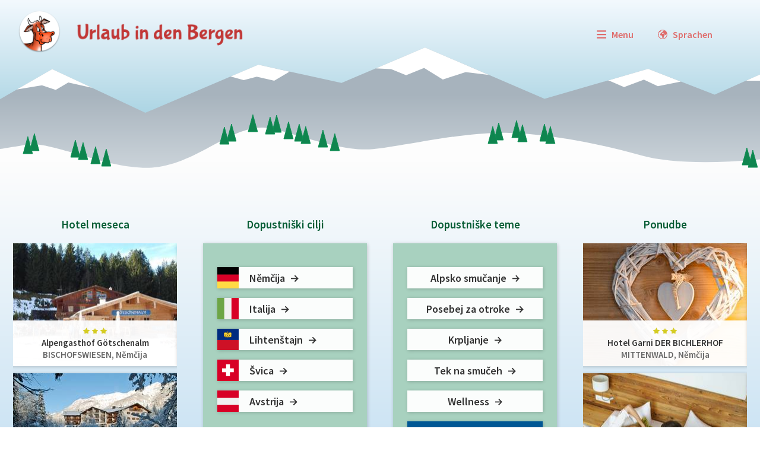

--- FILE ---
content_type: text/html; charset=utf-8
request_url: https://www.urlaubindenbergen.de/si/
body_size: 6503
content:
<!DOCTYPE html>
<html lang="sl">
<head>

<meta charset="utf-8">
<!-- 
	build by IVS International Vacation Services

	This website is powered by TYPO3 - inspiring people to share!
	TYPO3 is a free open source Content Management Framework initially created by Kasper Skaarhoj and licensed under GNU/GPL.
	TYPO3 is copyright 1998-2026 of Kasper Skaarhoj. Extensions are copyright of their respective owners.
	Information and contribution at https://typo3.org/
-->


<link rel="shortcut icon" href="/typo3conf/ext/sitepackage/Resources/Public/Icons/favicon.ico" type="image/vnd.microsoft.icon">
<title>Urlaub In Den Bergen</title>
<meta http-equiv="x-ua-compatible" content="IE=edge" />
<meta name="generator" content="TYPO3 CMS" />
<meta name="viewport" content="width=device-width, initial-scale=1" />
<meta name="robots" content="index,follow" />
<meta name="description" content="Urlaub in den Bergen und Alpen bietet alles für Sommerferien oder Wintersport am Berg, See und im Tal in Deutschland, Österreich, Italien und der Schweiz." />
<meta name="apple-mobile-web-app-capable" content="no" />
<meta name="format-detection" content="telephone=no" />
<meta name="msapplication-tilecolor" content="#da532c" />
<meta name="theme-color" content="#ffffff" />
<meta property="og:description" content="Urlaub in den Bergen und Alpen bietet alles für Sommerferien oder Wintersport am Berg, See und im Tal in Deutschland, Österreich, Italien und der Schweiz." />
<meta property="og:title" content="Urlaub in den Bergen" />

<link rel="stylesheet" type="text/css" href="https://fonts.googleapis.com/css?family=Source+Sans+Pro:300,400,600,700&amp;display=swap" media="all">
<link rel="stylesheet" type="text/css" href="/typo3conf/ext/sitepackage/Resources/Public/Css/main.min.css?1653944336" media="all">







</head>
<body>


<header data-name="Header" role="region" aria-label="Header">

    <div class="logo" role="group" aria-label="Logo UIB">
        <a aria-label="zur Startseite" title="zur Startseite" tabindex="1" href="/si/">
            <img src="/typo3conf/ext/sitepackage/Resources/Public/Images/logo.png" alt="Logo Urlaub in den Bergen">
        </a>
    </div>

    <div class="secondary">

        
            <a title="Languages" aria-label="Languages" href="#" tabindex="80" class="jst svg-icon icon-language before semibold h6" data-jst-type="tooltip" data-svg-symbol="icon-language"
               data-tooltip-content="#tooltip-content-languages">
                <span>Sprachen</span>
            </a>
            <div class="tooltip-templates">
                <div id="tooltip-content-languages" class="tooltip-content-inner languages">
                    
                        <a tabindex="-1" title="Deutsch" href="/de/" data-flag="flags-de"
                           class=" ">Deutsch</a>
                    
                        <a tabindex="-1" title="English" href="/en/" data-flag="flags-gb"
                           class=" text-muted">English</a>
                    
                        <a tabindex="-1" title="Italiano" href="/it/" data-flag="flags-it"
                           class=" text-muted">Italiano</a>
                    
                        <a tabindex="-1" title="Slovenščina" href="/si/" data-flag="flags-si"
                           class="active text-muted">Slovenščina</a>
                    
                        <a tabindex="-1" title="العربية" href="/ar/" data-flag="flags-ae"
                           class=" text-muted">العربية</a>
                    
                        <a tabindex="-1" title="Pусский" href="/ru/" data-flag="flags-ru"
                           class=" text-muted">Pусский</a>
                    
                        <a tabindex="-1" title="Magyar" href="/hu/" data-flag="flags-hu"
                           class=" text-muted">Magyar</a>
                    
                        <a tabindex="-1" title="日本語" href="/jp/" data-flag="flags-jp"
                           class=" text-muted">日本語</a>
                    
                        <a tabindex="-1" title="Nederlands" href="/nl/" data-flag="flags-nl"
                           class=" text-muted">Nederlands</a>
                    
                        <a tabindex="-1" title="Česky" href="/cz/" data-flag="flags-cz"
                           class=" text-muted">Česky</a>
                    
                        <a tabindex="-1" title="Dansk" href="/dk/" data-flag="flags-dk"
                           class=" text-muted">Dansk</a>
                    
                        <a tabindex="-1" title="Français" href="/fr/" data-flag="flags-fr"
                           class=" text-muted">Français</a>
                    
                        <a tabindex="-1" title="Polski" href="/pl/" data-flag="flags-pl"
                           class=" text-muted">Polski</a>
                    
                        <a tabindex="-1" title="Svenska" href="/se/" data-flag="flags-se"
                           class=" text-muted">Svenska</a>
                    
                        <a tabindex="-1" title="Español" href="/es/" data-flag="flags-es"
                           class=" text-muted">Español</a>
                    
                        <a tabindex="-1" title="中文" href="/cn/" data-flag="flags-cn"
                           class=" text-muted">中文</a>
                    
                </div>
            </div>
        

        <a title="Menu" aria-label="Menu" href="#" tabindex="80" class="jst svg-icon icon-menu before semibold h6" data-jst-type="tooltip" data-svg-symbol="icon-menu"
           data-tooltip-content="#tooltip-content-menu">
            <span>Menu</span>
        </a>
        <div class="tooltip-templates">
            <div id="tooltip-content-menu" class="tooltip-content-inner">
                
                    <a href="/si/" class="semibold" tabindex="-1">Domača stran</a>
                
                    <a href="/si/hotel-meseca" class="semibold" tabindex="-1">Hotel meseca</a>
                
                    <a href="/si/dopustniski-cilji" class="semibold" tabindex="-1">Dopustniški cilji</a>
                
                    <a href="/si/ponudbe" class="semibold" tabindex="-1">Ponudbe</a>
                
                    <a href="/si/vrhunci" class="semibold" tabindex="-1">Vrhunci</a>
                
                    <a href="/si/turisticne-atrakcije" class="semibold" tabindex="-1">Turistične atrakcije</a>
                
                    <a href="/si/tisk" class="semibold" tabindex="-1">Tisk</a>
                
                    <a href="/si/nasi-sejmi" class="semibold" tabindex="-1">Naši sejmi</a>
                
                    <a href="/si/razno" class="semibold" tabindex="-1">Razno</a>
                
                    <a href="/si/kolofon" class="semibold" tabindex="-1">Kolofon</a>
                
                    <a href="/si/datenschutz" class="semibold" tabindex="-1">Datenschutz</a>
                
            </div>
        </div>
    </div>
</header>

<div class="bg-mountains">
    <div class="svg-background" style="background-image: url('/typo3conf/ext/sitepackage/Resources/Public/Images/bg-mountains.svg')"></div>
</div>
<div class="pagebody">
    <div class="main">

        
        <div class="svg-background bg-meadow-trees" style="background-image: url('/typo3conf/ext/sitepackage/Resources/Public/Images/bg-meadow-trees-winter.svg')">
        </div>

        
    <div class="container">
        <div class="row">
            <div class="col-24 order-3 col-md-12 col-lg-8 order-lg-1 col-xl-6">
                <div class="col-labeled">
                    
    

            <a id="c3605"></a>
            
            
            
                



            
            
                

    



            
            

    
        

    <h2 class="h5 c-green-extra-dark text-center semibold">
        Hotel meseca
    </h2>

    
    <div class="carousel carousel--triple jst d-md-none" data-jst-type="carousel">
        <div class="carousel__item">
            
                
                    

<div class="card card--overlayed">
    <a href="/si/hotel?tx_vacation_destination%5Baction%5D=show&amp;tx_vacation_destination%5Bcontroller%5D=Destination&amp;tx_vacation_destination%5Bdestination%5D=417&amp;cHash=5e3493dc2aaab067093364be821149c5"
       data-hashtag="Ferienclub%20Maierh%C3%B6fen" tabindex="500" class="ol-off jst" data-jst-type="init-fancybox">

        <div class="card__image">
            
            
                <img class="jst lazy" data-jst-type="lazy" src="/typo3conf/ext/sitepackage/Resources/Public/Images/placeholder-card.gif"
                     data-src="/fileadmin/_processed_/a/2/csm_Maierhoefen-Ferienclub-Haus-W_afbe7aea41.jpg" alt="Ferienclub Maierhöfen">
            
        </div>
        <div class="card__content">
            


        
    

<span class="rating stars-3 d-inline-block"></span>



            <p class="title semibold">
                Ferienclub Maierhöfen
            </p>
            
                <p class="meta semibold">
                    <span style="text-transform: uppercase">Maierhöfen,</span>
                    Němčija
                </p>
            
        </div>
    </a>
</div>



                
                    

<div class="card card--overlayed">
    <a href="/si/hotel?tx_vacation_destination%5Baction%5D=show&amp;tx_vacation_destination%5Bcontroller%5D=Destination&amp;tx_vacation_destination%5Bdestination%5D=341&amp;cHash=c37b4fdea29a456cc66f8fd9a66c838b"
       data-hashtag="Hotel%20Pfandleralm%2C%20Restaurant%20%26%20Pizzeria" tabindex="500" class="ol-off jst" data-jst-type="init-fancybox">

        <div class="card__image">
            
            
                <img class="jst lazy" data-jst-type="lazy" src="/typo3conf/ext/sitepackage/Resources/Public/Images/placeholder-card.gif"
                     data-src="/fileadmin/_processed_/0/b/csm_I-StMartinPasseierPfandleralm-Nacht_8c0340e983.jpg" alt="Hotel Pfandleralm, Restaurant &amp; Pizzeria">
            
        </div>
        <div class="card__content">
            


        
    

<span class="rating stars-3 rating-s d-inline-block"></span>



            <p class="title semibold">
                Hotel Pfandleralm, Restaurant &amp; Pizzeria
            </p>
            
                <p class="meta semibold">
                    <span style="text-transform: uppercase">St. Martin in Passeier,</span>
                    Italija
                </p>
            
        </div>
    </a>
</div>



                
                    

<div class="card card--overlayed">
    <a href="/si/hotel?tx_vacation_destination%5Baction%5D=show&amp;tx_vacation_destination%5Bcontroller%5D=Destination&amp;tx_vacation_destination%5Bdestination%5D=427&amp;cHash=f785e6605c8ece85f454c7663a4d1e25"
       data-hashtag="Alpengasthof%20G%C3%B6tschenalm" tabindex="500" class="ol-off jst" data-jst-type="init-fancybox">

        <div class="card__image">
            
            
                <img class="jst lazy" data-jst-type="lazy" src="/typo3conf/ext/sitepackage/Resources/Public/Images/placeholder-card.gif"
                     data-src="/fileadmin/_processed_/a/6/csm_Bischofswiesen-Goetschenalm-W-2_aaab13e396.jpg" alt="Alpengasthof Götschenalm">
            
        </div>
        <div class="card__content">
            


        
    

<span class="rating stars-3 d-inline-block"></span>



            <p class="title semibold">
                Alpengasthof Götschenalm
            </p>
            
                <p class="meta semibold">
                    <span style="text-transform: uppercase">Bischofswiesen,</span>
                    Němčija
                </p>
            
        </div>
    </a>
</div>



                
                    

<div class="card card--overlayed">
    <a href="/si/hotel?tx_vacation_destination%5Baction%5D=show&amp;tx_vacation_destination%5Bcontroller%5D=Destination&amp;tx_vacation_destination%5Bdestination%5D=469&amp;cHash=ae433af6e8a3a4b310ebf80a3c350327"
       data-hashtag="Hotel%20Feldberger%20Hof" tabindex="500" class="ol-off jst" data-jst-type="init-fancybox">

        <div class="card__image">
            
            
                <img class="jst lazy" data-jst-type="lazy" src="/typo3conf/ext/sitepackage/Resources/Public/Images/placeholder-card.gif"
                     data-src="/fileadmin/_processed_/b/5/csm_Feldberg-FeldbergerHof-W_fd03e736be.jpg" alt="Hotel Feldberger Hof">
            
        </div>
        <div class="card__content">
            


        
    

<span class="rating stars-4 d-inline-block"></span>



            <p class="title semibold">
                Hotel Feldberger Hof
            </p>
            
                <p class="meta semibold">
                    <span style="text-transform: uppercase">Feldberg,</span>
                    Němčija
                </p>
            
        </div>
    </a>
</div>



                
                    

<div class="card card--overlayed">
    <a href="/si/hotel?tx_vacation_destination%5Baction%5D=show&amp;tx_vacation_destination%5Bcontroller%5D=Destination&amp;tx_vacation_destination%5Bdestination%5D=190&amp;cHash=a77f23b9c01e38287dcac6824936275a"
       data-hashtag="Feriendorf%20Ponyhof" tabindex="500" class="ol-off jst" data-jst-type="init-fancybox">

        <div class="card__image">
            
            
                <img class="jst lazy" data-jst-type="lazy" src="/typo3conf/ext/sitepackage/Resources/Public/Images/placeholder-card.gif"
                     data-src="/fileadmin/_processed_/c/9/csm_Fusch-Ponyhof-Haus-W-2_e917e5ed7b.jpg" alt="Feriendorf Ponyhof">
            
        </div>
        <div class="card__content">
            


        
    

<span class="rating stars-4 d-inline-block"></span>



            <p class="title semibold">
                Feriendorf Ponyhof
            </p>
            
                <p class="meta semibold">
                    <span style="text-transform: uppercase">Fusch an der Grossglocknerstrasse,</span>
                    Avstrija
                </p>
            
        </div>
    </a>
</div>



                
                    

<div class="card card--overlayed">
    <a href="/si/hotel?tx_vacation_destination%5Baction%5D=show&amp;tx_vacation_destination%5Bcontroller%5D=Destination&amp;tx_vacation_destination%5Bdestination%5D=247&amp;cHash=d4e69ca87f67ba6fa5bcfc844afe13cf"
       data-hashtag="Appartementhaus%20Seeresidenz%20Thiersee" tabindex="500" class="ol-off jst" data-jst-type="init-fancybox">

        <div class="card__image">
            
            
                <img class="jst lazy" data-jst-type="lazy" src="/typo3conf/ext/sitepackage/Resources/Public/Images/placeholder-card.gif"
                     data-src="/fileadmin/_processed_/0/8/csm_A-ThierseeSeeresidenz-W_ff09413741.jpg" alt="Appartementhaus Seeresidenz Thiersee">
            
        </div>
        <div class="card__content">
            



<span class="rating 0 d-inline-block"></span>



            <p class="title semibold">
                Appartementhaus Seeresidenz Thiersee
            </p>
            
                <p class="meta semibold">
                    <span style="text-transform: uppercase">Thiersee,</span>
                    Avstrija
                </p>
            
        </div>
    </a>
</div>



                
                    

<div class="card card--overlayed">
    <a href="/si/hotel?tx_vacation_destination%5Baction%5D=show&amp;tx_vacation_destination%5Bcontroller%5D=Destination&amp;tx_vacation_destination%5Bdestination%5D=864&amp;cHash=12057cad35e90b22de77b752c360f2ba"
       data-hashtag="Hotel%20am%20Badersee" tabindex="500" class="ol-off jst" data-jst-type="init-fancybox">

        <div class="card__image">
            
            
                <img class="jst lazy" data-jst-type="lazy" src="/typo3conf/ext/sitepackage/Resources/Public/Images/placeholder-card.gif"
                     data-src="/fileadmin/_processed_/4/d/csm_Grainau-Badersee-W-Haus_39f2870392.jpg" alt="Hotel am Badersee">
            
        </div>
        <div class="card__content">
            


        
    

<span class="rating stars-4 d-inline-block"></span>



            <p class="title semibold">
                Hotel am Badersee
            </p>
            
                <p class="meta semibold">
                    <span style="text-transform: uppercase">Grainau,</span>
                    Němčija
                </p>
            
        </div>
    </a>
</div>



                
                    

<div class="card card--overlayed">
    <a href="/si/hotel?tx_vacation_destination%5Baction%5D=show&amp;tx_vacation_destination%5Bcontroller%5D=Destination&amp;tx_vacation_destination%5Bdestination%5D=241&amp;cHash=a6ae3787aae2e2a6b6f6a2eb2f8e53b2"
       data-hashtag="Alpenhotel%20Fernau" tabindex="500" class="ol-off jst" data-jst-type="init-fancybox">

        <div class="card__image">
            
            
                <img class="jst lazy" data-jst-type="lazy" src="/typo3conf/ext/sitepackage/Resources/Public/Images/placeholder-card.gif"
                     data-src="/fileadmin/_processed_/9/8/csm_A-NeustiftFernau-W_afef087644.jpg" alt="Alpenhotel Fernau">
            
        </div>
        <div class="card__content">
            


        
    

<span class="rating stars-4 d-inline-block"></span>



            <p class="title semibold">
                Alpenhotel Fernau
            </p>
            
                <p class="meta semibold">
                    <span style="text-transform: uppercase">Neustift im Stubaital,</span>
                    Avstrija
                </p>
            
        </div>
    </a>
</div>



                
                    

<div class="card card--overlayed">
    <a href="/si/hotel?tx_vacation_destination%5Baction%5D=show&amp;tx_vacation_destination%5Bcontroller%5D=Destination&amp;tx_vacation_destination%5Bdestination%5D=8&amp;cHash=be3585f90ed2e348295d0433bc93dfab"
       data-hashtag="G%C3%A4stehaus%20zur%20F%C3%A4rbe%20-%20Ferienwohnungen" tabindex="500" class="ol-off jst" data-jst-type="init-fancybox">

        <div class="card__image">
            
            
                <img class="jst lazy" data-jst-type="lazy" src="/typo3conf/ext/sitepackage/Resources/Public/Images/placeholder-card.gif"
                     data-src="/fileadmin/_processed_/4/0/csm_D-OberstdorfFaerbe-W-Neu_8cfce65d3a.jpg" alt="Gästehaus zur Färbe - Ferienwohnungen">
            
        </div>
        <div class="card__content">
            



<span class="rating 0 d-inline-block"></span>



            <p class="title semibold">
                Gästehaus zur Färbe - Ferienwohnungen
            </p>
            
                <p class="meta semibold">
                    <span style="text-transform: uppercase">Oberstdorf,</span>
                    Němčija
                </p>
            
        </div>
    </a>
</div>



                
            
        </div>
    </div>

    
    <div class="carousel carousel--single jst d-none d-md-block" data-jst-type="carousel">

        
            
                <div class="carousel__item">
                    
                        

<div class="card card--overlayed">
    <a href="/si/hotel?tx_vacation_destination%5Baction%5D=show&amp;tx_vacation_destination%5Bcontroller%5D=Destination&amp;tx_vacation_destination%5Bdestination%5D=427&amp;cHash=f785e6605c8ece85f454c7663a4d1e25"
       data-hashtag="Alpengasthof%20G%C3%B6tschenalm" tabindex="500" class="ol-off jst" data-jst-type="init-fancybox">

        <div class="card__image">
            
            
                <img class="jst lazy" data-jst-type="lazy" src="/typo3conf/ext/sitepackage/Resources/Public/Images/placeholder-card.gif"
                     data-src="/fileadmin/_processed_/a/6/csm_Bischofswiesen-Goetschenalm-W-2_aaab13e396.jpg" alt="Alpengasthof Götschenalm">
            
        </div>
        <div class="card__content">
            


        
    

<span class="rating stars-3 d-inline-block"></span>



            <p class="title semibold">
                Alpengasthof Götschenalm
            </p>
            
                <p class="meta semibold">
                    <span style="text-transform: uppercase">Bischofswiesen,</span>
                    Němčija
                </p>
            
        </div>
    </a>
</div>



                    
                        

<div class="card card--overlayed">
    <a href="/si/hotel?tx_vacation_destination%5Baction%5D=show&amp;tx_vacation_destination%5Bcontroller%5D=Destination&amp;tx_vacation_destination%5Bdestination%5D=864&amp;cHash=12057cad35e90b22de77b752c360f2ba"
       data-hashtag="Hotel%20am%20Badersee" tabindex="500" class="ol-off jst" data-jst-type="init-fancybox">

        <div class="card__image">
            
            
                <img class="jst lazy" data-jst-type="lazy" src="/typo3conf/ext/sitepackage/Resources/Public/Images/placeholder-card.gif"
                     data-src="/fileadmin/_processed_/4/d/csm_Grainau-Badersee-W-Haus_39f2870392.jpg" alt="Hotel am Badersee">
            
        </div>
        <div class="card__content">
            


        
    

<span class="rating stars-4 d-inline-block"></span>



            <p class="title semibold">
                Hotel am Badersee
            </p>
            
                <p class="meta semibold">
                    <span style="text-transform: uppercase">Grainau,</span>
                    Němčija
                </p>
            
        </div>
    </a>
</div>



                    
                        

<div class="card card--overlayed">
    <a href="/si/hotel?tx_vacation_destination%5Baction%5D=show&amp;tx_vacation_destination%5Bcontroller%5D=Destination&amp;tx_vacation_destination%5Bdestination%5D=8&amp;cHash=be3585f90ed2e348295d0433bc93dfab"
       data-hashtag="G%C3%A4stehaus%20zur%20F%C3%A4rbe%20-%20Ferienwohnungen" tabindex="500" class="ol-off jst" data-jst-type="init-fancybox">

        <div class="card__image">
            
            
                <img class="jst lazy" data-jst-type="lazy" src="/typo3conf/ext/sitepackage/Resources/Public/Images/placeholder-card.gif"
                     data-src="/fileadmin/_processed_/4/0/csm_D-OberstdorfFaerbe-W-Neu_8cfce65d3a.jpg" alt="Gästehaus zur Färbe - Ferienwohnungen">
            
        </div>
        <div class="card__content">
            



<span class="rating 0 d-inline-block"></span>



            <p class="title semibold">
                Gästehaus zur Färbe - Ferienwohnungen
            </p>
            
                <p class="meta semibold">
                    <span style="text-transform: uppercase">Oberstdorf,</span>
                    Němčija
                </p>
            
        </div>
    </a>
</div>



                    
                </div>
            
                <div class="carousel__item">
                    
                        

<div class="card card--overlayed">
    <a href="/si/hotel?tx_vacation_destination%5Baction%5D=show&amp;tx_vacation_destination%5Bcontroller%5D=Destination&amp;tx_vacation_destination%5Bdestination%5D=417&amp;cHash=5e3493dc2aaab067093364be821149c5"
       data-hashtag="Ferienclub%20Maierh%C3%B6fen" tabindex="500" class="ol-off jst" data-jst-type="init-fancybox">

        <div class="card__image">
            
            
                <img class="jst lazy" data-jst-type="lazy" src="/typo3conf/ext/sitepackage/Resources/Public/Images/placeholder-card.gif"
                     data-src="/fileadmin/_processed_/a/2/csm_Maierhoefen-Ferienclub-Haus-W_afbe7aea41.jpg" alt="Ferienclub Maierhöfen">
            
        </div>
        <div class="card__content">
            


        
    

<span class="rating stars-3 d-inline-block"></span>



            <p class="title semibold">
                Ferienclub Maierhöfen
            </p>
            
                <p class="meta semibold">
                    <span style="text-transform: uppercase">Maierhöfen,</span>
                    Němčija
                </p>
            
        </div>
    </a>
</div>



                    
                        

<div class="card card--overlayed">
    <a href="/si/hotel?tx_vacation_destination%5Baction%5D=show&amp;tx_vacation_destination%5Bcontroller%5D=Destination&amp;tx_vacation_destination%5Bdestination%5D=247&amp;cHash=d4e69ca87f67ba6fa5bcfc844afe13cf"
       data-hashtag="Appartementhaus%20Seeresidenz%20Thiersee" tabindex="500" class="ol-off jst" data-jst-type="init-fancybox">

        <div class="card__image">
            
            
                <img class="jst lazy" data-jst-type="lazy" src="/typo3conf/ext/sitepackage/Resources/Public/Images/placeholder-card.gif"
                     data-src="/fileadmin/_processed_/0/8/csm_A-ThierseeSeeresidenz-W_ff09413741.jpg" alt="Appartementhaus Seeresidenz Thiersee">
            
        </div>
        <div class="card__content">
            



<span class="rating 0 d-inline-block"></span>



            <p class="title semibold">
                Appartementhaus Seeresidenz Thiersee
            </p>
            
                <p class="meta semibold">
                    <span style="text-transform: uppercase">Thiersee,</span>
                    Avstrija
                </p>
            
        </div>
    </a>
</div>



                    
                        

<div class="card card--overlayed">
    <a href="/si/hotel?tx_vacation_destination%5Baction%5D=show&amp;tx_vacation_destination%5Bcontroller%5D=Destination&amp;tx_vacation_destination%5Bdestination%5D=241&amp;cHash=a6ae3787aae2e2a6b6f6a2eb2f8e53b2"
       data-hashtag="Alpenhotel%20Fernau" tabindex="500" class="ol-off jst" data-jst-type="init-fancybox">

        <div class="card__image">
            
            
                <img class="jst lazy" data-jst-type="lazy" src="/typo3conf/ext/sitepackage/Resources/Public/Images/placeholder-card.gif"
                     data-src="/fileadmin/_processed_/9/8/csm_A-NeustiftFernau-W_afef087644.jpg" alt="Alpenhotel Fernau">
            
        </div>
        <div class="card__content">
            


        
    

<span class="rating stars-4 d-inline-block"></span>



            <p class="title semibold">
                Alpenhotel Fernau
            </p>
            
                <p class="meta semibold">
                    <span style="text-transform: uppercase">Neustift im Stubaital,</span>
                    Avstrija
                </p>
            
        </div>
    </a>
</div>



                    
                </div>
            
                <div class="carousel__item">
                    
                        

<div class="card card--overlayed">
    <a href="/si/hotel?tx_vacation_destination%5Baction%5D=show&amp;tx_vacation_destination%5Bcontroller%5D=Destination&amp;tx_vacation_destination%5Bdestination%5D=341&amp;cHash=c37b4fdea29a456cc66f8fd9a66c838b"
       data-hashtag="Hotel%20Pfandleralm%2C%20Restaurant%20%26%20Pizzeria" tabindex="500" class="ol-off jst" data-jst-type="init-fancybox">

        <div class="card__image">
            
            
                <img class="jst lazy" data-jst-type="lazy" src="/typo3conf/ext/sitepackage/Resources/Public/Images/placeholder-card.gif"
                     data-src="/fileadmin/_processed_/0/b/csm_I-StMartinPasseierPfandleralm-Nacht_8c0340e983.jpg" alt="Hotel Pfandleralm, Restaurant &amp; Pizzeria">
            
        </div>
        <div class="card__content">
            


        
    

<span class="rating stars-3 rating-s d-inline-block"></span>



            <p class="title semibold">
                Hotel Pfandleralm, Restaurant &amp; Pizzeria
            </p>
            
                <p class="meta semibold">
                    <span style="text-transform: uppercase">St. Martin in Passeier,</span>
                    Italija
                </p>
            
        </div>
    </a>
</div>



                    
                        

<div class="card card--overlayed">
    <a href="/si/hotel?tx_vacation_destination%5Baction%5D=show&amp;tx_vacation_destination%5Bcontroller%5D=Destination&amp;tx_vacation_destination%5Bdestination%5D=190&amp;cHash=a77f23b9c01e38287dcac6824936275a"
       data-hashtag="Feriendorf%20Ponyhof" tabindex="500" class="ol-off jst" data-jst-type="init-fancybox">

        <div class="card__image">
            
            
                <img class="jst lazy" data-jst-type="lazy" src="/typo3conf/ext/sitepackage/Resources/Public/Images/placeholder-card.gif"
                     data-src="/fileadmin/_processed_/c/9/csm_Fusch-Ponyhof-Haus-W-2_e917e5ed7b.jpg" alt="Feriendorf Ponyhof">
            
        </div>
        <div class="card__content">
            


        
    

<span class="rating stars-4 d-inline-block"></span>



            <p class="title semibold">
                Feriendorf Ponyhof
            </p>
            
                <p class="meta semibold">
                    <span style="text-transform: uppercase">Fusch an der Grossglocknerstrasse,</span>
                    Avstrija
                </p>
            
        </div>
    </a>
</div>



                    
                        

<div class="card card--overlayed">
    <a href="/si/hotel?tx_vacation_destination%5Baction%5D=show&amp;tx_vacation_destination%5Bcontroller%5D=Destination&amp;tx_vacation_destination%5Bdestination%5D=469&amp;cHash=ae433af6e8a3a4b310ebf80a3c350327"
       data-hashtag="Hotel%20Feldberger%20Hof" tabindex="500" class="ol-off jst" data-jst-type="init-fancybox">

        <div class="card__image">
            
            
                <img class="jst lazy" data-jst-type="lazy" src="/typo3conf/ext/sitepackage/Resources/Public/Images/placeholder-card.gif"
                     data-src="/fileadmin/_processed_/b/5/csm_Feldberg-FeldbergerHof-W_fd03e736be.jpg" alt="Hotel Feldberger Hof">
            
        </div>
        <div class="card__content">
            


        
    

<span class="rating stars-4 d-inline-block"></span>



            <p class="title semibold">
                Hotel Feldberger Hof
            </p>
            
                <p class="meta semibold">
                    <span style="text-transform: uppercase">Feldberg,</span>
                    Němčija
                </p>
            
        </div>
    </a>
</div>



                    
                </div>
            
        
    </div>

    <a href="/si/hotel-meseca" class="iconlink semibold jst svg-icon after icon-internal c-white" tabindex="500" data-jst-type="svg-icon" data-svg-symbol="icon-internal">
        Hotel meseca
    </a>




    


            
                



            
            
                



            
            

        


                </div>
            </div>
            <div class="col-24 order-1 col-md-12 col-lg-8 order-lg-2 col-xl-6">
                <div class="col-labeled">
                    
    

            <a id="c3597"></a>
            
            
            
                



            
            
                

    



            
            

    
        


    <h2 class="h5 c-green-extra-dark text-center semibold">
        Dopustniški cilji
    </h2>

    
    <div class="linkbox linkbox-destinations jst" style="background-image:url(/typo3conf/ext/vacation/Resources/Public/Images/bg-destinations-winter.jpg)"
         data-jst-type="linkbox-destinations">
        <div class="linkbox_wrapper">
            <div class="linkbox__step step-0">
                <ul class="linkbox__list clean">
                    
                        <li>
                            <a data-value="1" href="#" tabindex="500">
                                <img class="" src="/typo3conf/ext/vacation/Resources/Public/Flags/germany.svg" alt="">
                                <span class="iconlink semibold jst svg-icon after icon-internal " data-jst-type="svg-icon" data-svg-symbol="icon-internal">
                                    Němčija
                                </span>
                            </a>
                        </li>
                    
                        <li>
                            <a data-value="2" href="#" tabindex="500">
                                <img class="" src="/typo3conf/ext/vacation/Resources/Public/Flags/italy.svg" alt="">
                                <span class="iconlink semibold jst svg-icon after icon-internal " data-jst-type="svg-icon" data-svg-symbol="icon-internal">
                                    Italija
                                </span>
                            </a>
                        </li>
                    
                        <li>
                            <a data-value="3" href="#" tabindex="500">
                                <img class="" src="/typo3conf/ext/vacation/Resources/Public/Flags/liechtenstein.svg" alt="">
                                <span class="iconlink semibold jst svg-icon after icon-internal " data-jst-type="svg-icon" data-svg-symbol="icon-internal">
                                    Lihtenštajn
                                </span>
                            </a>
                        </li>
                    
                        <li>
                            <a data-value="4" href="#" tabindex="500">
                                <img class="" src="/typo3conf/ext/vacation/Resources/Public/Flags/switzerland.svg" alt="">
                                <span class="iconlink semibold jst svg-icon after icon-internal " data-jst-type="svg-icon" data-svg-symbol="icon-internal">
                                    Švica
                                </span>
                            </a>
                        </li>
                    
                        <li>
                            <a data-value="5" href="#" tabindex="500">
                                <img class="" src="/typo3conf/ext/vacation/Resources/Public/Flags/austria.svg" alt="">
                                <span class="iconlink semibold jst svg-icon after icon-internal " data-jst-type="svg-icon" data-svg-symbol="icon-internal">
                                    Avstrija
                                </span>
                            </a>
                        </li>
                    
                </ul>
            </div>

            <div class="linkbox__step step-1">

            </div>
        </div>

        


<ul class="linkbox__data countries d-none">
    <li data-value="">
        <s>
            Izbor dežele
        </s>
    </li>
    

        <li data-value="1">
            <s>
                Němčija
            </s>
            <ul>
                <li data-value="">
                    <s>
                        Izbor regije
                    </s>
                </li>
                
                    <li data-id="1" data-value="/si/dopustniski-cilji/allgaeu"><s>Allgäu</s></li>
                
                    <li data-id="2" data-value="/si/dopustniski-cilji/bayerischer-wald"><s>Bayerischer Wald</s></li>
                
                    <li data-id="5" data-value="/si/dopustniski-cilji/erzgebirge"><s>Erzgebirge</s></li>
                
                    <li data-id="6" data-value="/si/dopustniski-cilji/harz"><s>Harz</s></li>
                
                    <li data-id="4" data-value="/si/dopustniski-cilji/oberbayern"><s>Oberbayern</s></li>
                
                    <li data-id="7" data-value="/si/dopustniski-cilji/sauerland"><s>Sauerland</s></li>
                
                    <li data-id="8" data-value="/si/dopustniski-cilji/schwarzwald-schwaebische-alb"><s>Schwarzwald</s></li>
                
                    <li data-id="10" data-value="/si/dopustniski-cilji/thueringer-wald"><s>Thüringer Wald</s></li>
                
            </ul>
    

        <li data-value="5">
            <s>
                Avstrija
            </s>
            <ul>
                <li data-value="">
                    <s>
                        Izbor regije
                    </s>
                </li>
                
                    <li data-id="12" data-value="/si/dopustniski-cilji/kaernten"><s>Kärnten</s></li>
                
                    <li data-id="23" data-value="/si/dopustniski-cilji/niederoesterreich"><s>Niederösterreich</s></li>
                
                    <li data-id="16" data-value="/si/dopustniski-cilji/oberoesterreich"><s>Oberösterreich</s></li>
                
                    <li data-id="14" data-value="/si/dopustniski-cilji/salzburger-land-dachstein-salzkammergut"><s>Salzburger Land, Dachstein, Salzkammergut</s></li>
                
                    <li data-id="17" data-value="/si/dopustniski-cilji/steiermark"><s>Steiermark</s></li>
                
                    <li data-id="20" data-value="/si/dopustniski-cilji/tiroler-oberland-mittelland"><s>Tirol, Osttirol</s></li>
                
                    <li data-id="22" data-value="/si/dopustniski-cilji/vorarlberg-tiroler-oberland"><s>Vorarlberg</s></li>
                
            </ul>
    

        <li data-value="3">
            <s>
                Lihtenštajn
            </s>
            <ul>
                <li data-value="">
                    <s>
                        Izbor regije
                    </s>
                </li>
                
                    <li data-id="29" data-value="/si/dopustniski-cilji/liechtenstein"><s>Liechtenstein</s></li>
                
            </ul>
    

        <li data-value="4">
            <s>
                Švica
            </s>
            <ul>
                <li data-value="">
                    <s>
                        Izbor regije
                    </s>
                </li>
                
                    <li data-id="26" data-value="/si/dopustniski-cilji/schweiz"><s>Schweiz</s></li>
                
            </ul>
    

        <li data-value="2">
            <s>
                Italija
            </s>
            <ul>
                <li data-value="">
                    <s>
                        Izbor regije
                    </s>
                </li>
                
                    <li data-id="24" data-value="/si/dopustniski-cilji/suedtirol-dolomiten-trentino"><s>Südtirol, Dolomiten, Trentino</s></li>
                
            </ul>
    

</ul>


    </div>


    


            
                



            
            
                



            
            

        


                </div>
            </div>
            <div class="col-24 order-2 col-md-12 col-lg-8 order-lg-3 col-xl-6">
                <div class="col-labeled">
                    
    

            <a id="c3599"></a>
            
            
            
                



            
            
                

    



            
            

    
        


    <h2 class="h5 c-green-extra-dark text-center semibold">
        Dopustniške teme 
    </h2>

    
    <div class="linkbox linkbox-activities jst" style="background-image:url(/typo3conf/ext/vacation/Resources/Public/Images/bg-activities-winter.jpg)" data-jst-type="linkbox-activities">
        <div class="linkbox_wrapper">
            <div class="linkbox__step step-0">
                <ul class="linkbox__list clean">
                    
                        
                    
                        
                            <li>
                                <a data-value="2" href="#" tabindex="500" class="text-center">
                                    <span class="iconlink semibold jst svg-icon after icon-internal " data-jst-type="svg-icon" data-svg-symbol="icon-internal">
                                        Alpsko smučanje
                                    </span>
                                </a>
                            </li>
                        
                    
                        
                    
                        
                    
                        
                    
                        
                    
                        
                    
                        
                    
                        
                    
                        
                    
                        
                    
                        
                    
                        
                    
                        
                    
                        
                    
                        
                    
                        
                    
                        
                    
                        
                    
                        
                            <li>
                                <a data-value="20" href="#" tabindex="500" class="text-center">
                                    <span class="iconlink semibold jst svg-icon after icon-internal " data-jst-type="svg-icon" data-svg-symbol="icon-internal">
                                        Posebej za otroke
                                    </span>
                                </a>
                            </li>
                        
                    
                        
                    
                        
                    
                        
                    
                        
                    
                        
                    
                        
                    
                        
                            <li>
                                <a data-value="27" href="#" tabindex="500" class="text-center">
                                    <span class="iconlink semibold jst svg-icon after icon-internal " data-jst-type="svg-icon" data-svg-symbol="icon-internal">
                                        Krpljanje
                                    </span>
                                </a>
                            </li>
                        
                    
                        
                    
                        
                    
                        
                    
                        
                            <li>
                                <a data-value="31" href="#" tabindex="500" class="text-center">
                                    <span class="iconlink semibold jst svg-icon after icon-internal " data-jst-type="svg-icon" data-svg-symbol="icon-internal">
                                        Tek na smučeh
                                    </span>
                                </a>
                            </li>
                        
                    
                        
                    
                        
                    
                        
                    
                        
                    
                        
                    
                        
                    
                        
                    
                        
                            <li>
                                <a data-value="39" href="#" tabindex="500" class="text-center">
                                    <span class="iconlink semibold jst svg-icon after icon-internal " data-jst-type="svg-icon" data-svg-symbol="icon-internal">
                                        Wellness
                                    </span>
                                </a>
                            </li>
                        
                    
                        
                    
                    <li>
                        <a data-value="-1" href="#" tabindex="500" class="text-center uppercase special">
                            <span class="semibold jst svg-icon after icon-internal" data-jst-type="svg-icon" data-svg-symbol="icon-internal">
                                ...več
                            </span>
                        </a>
                    </li>

                </ul>
            </div>
            <div class="linkbox__step step-1">

            </div>
            <div class="linkbox__step step-2">
                <div>

                </div>
            </div>
        </div>

        


<ul class="linkbox__data activities d-none">
    <li data-value="-1">
        <s>
            Izbor teme
        </s>
    </li>
    
        <li data-value="1"><s>
            Pustolovski dopust
        </s></li>
    
        <li data-value="2"><s>
            Alpsko smučanje
        </s></li>
    
        <li data-value="3"><s>
            Lepotilni centri
        </s></li>
    
        <li data-value="4"><s>
            Izleti v gore
        </s></li>
    
        <li data-value="5"><s>
            Motoristi dobrodošli
        </s></li>
    
        <li data-value="6"><s>
            Letenje z zmajem / jadralnim padalom
        </s></li>
    
        <li data-value="7"><s>
            Drsanje
        </s></li>
    
        <li data-value="8"><s>
            Družinski dopust
        </s></li>
    
        <li data-value="9"><s>
            Počitniška vas
        </s></li>
    
        <li data-value="10"><s>
            Počitniško stanovanje
        </s></li>
    
        <li data-value="11"><s>
            Ribarjenje
        </s></li>
    
        <li data-value="12"><s>
            Zdravilišča
        </s></li>
    
        <li data-value="13"><s>
            Smučanje na ledenikih
        </s></li>
    
        <li data-value="14"><s>
            Igranje golfa
        </s></li>
    
        <li data-value="15"><s>
            Gourmet
        </s></li>
    
        <li data-value="16"><s>
            Poroke
        </s></li>
    
        <li data-value="17"><s>
            Dopust v planinski koči
        </s></li>
    
        <li data-value="18"><s>
            slov
        </s></li>
    
        <li data-value="19"><s>
            Kegljanje
        </s></li>
    
        <li data-value="20"><s>
            Posebej za otroke
        </s></li>
    
        <li data-value="21"><s>
            Plezanje
        </s></li>
    
        <li data-value="22"><s>
            Kulturna ponudba
        </s></li>
    
        <li data-value="23"><s>
            Gorsko kolesarjenje
        </s></li>
    
        <li data-value="24"><s>
            Nordijska hoja
        </s></li>
    
        <li data-value="25"><s>
            Kolesarjenje
        </s></li>
    
        <li data-value="26"><s>
            Jahanje
        </s></li>
    
        <li data-value="27"><s>
            Krpljanje
        </s></li>
    
        <li data-value="28"><s>
            Plavanje / Kopanje
        </s></li>
    
        <li data-value="29"><s>
            Seminarji / Srečanja
        </s></li>
    
        <li data-value="30"><s>
            Ponudbe za upokojence
        </s></li>
    
        <li data-value="31"><s>
            Tek na smučeh
        </s></li>
    
        <li data-value="32"><s>
            Snowkiting
        </s></li>
    
        <li data-value="33"><s>
            Tenis
        </s></li>
    
        <li data-value="34"><s>
            Počitnice na kmetiji
        </s></li>
    
        <li data-value="35"><s>
            Počitnice za ljudi s posebnimi potrebami
        </s></li>
    
        <li data-value="36"><s>
            S psom na dopust
        </s></li>
    
        <li data-value="37"><s>
            Pohodništvo
        </s></li>
    
        <li data-value="38"><s>
            Vodni športi
        </s></li>
    
        <li data-value="39"><s>
            Wellness
        </s></li>
    
        <li data-value="40"><s>
            Zimski športi
        </s></li>
    
</ul>


        


<ul class="linkbox__data countries d-none">
    <li data-value="">
        <s>
            Izbor dežele
        </s>
    </li>
    

        <li data-value="1">
            <s>
                Němčija
            </s>
            <ul>
                <li data-value="">
                    <s>
                        Izbor regije
                    </s>
                </li>
                
                    <li data-id="1" data-value="/si/dopustniski-cilji/allgaeu"><s>Allgäu</s></li>
                
                    <li data-id="2" data-value="/si/dopustniski-cilji/bayerischer-wald"><s>Bayerischer Wald</s></li>
                
                    <li data-id="5" data-value="/si/dopustniski-cilji/erzgebirge"><s>Erzgebirge</s></li>
                
                    <li data-id="6" data-value="/si/dopustniski-cilji/harz"><s>Harz</s></li>
                
                    <li data-id="4" data-value="/si/dopustniski-cilji/oberbayern"><s>Oberbayern</s></li>
                
                    <li data-id="7" data-value="/si/dopustniski-cilji/sauerland"><s>Sauerland</s></li>
                
                    <li data-id="8" data-value="/si/dopustniski-cilji/schwarzwald-schwaebische-alb"><s>Schwarzwald</s></li>
                
                    <li data-id="10" data-value="/si/dopustniski-cilji/thueringer-wald"><s>Thüringer Wald</s></li>
                
            </ul>
    

        <li data-value="5">
            <s>
                Avstrija
            </s>
            <ul>
                <li data-value="">
                    <s>
                        Izbor regije
                    </s>
                </li>
                
                    <li data-id="12" data-value="/si/dopustniski-cilji/kaernten"><s>Kärnten</s></li>
                
                    <li data-id="23" data-value="/si/dopustniski-cilji/niederoesterreich"><s>Niederösterreich</s></li>
                
                    <li data-id="16" data-value="/si/dopustniski-cilji/oberoesterreich"><s>Oberösterreich</s></li>
                
                    <li data-id="14" data-value="/si/dopustniski-cilji/salzburger-land-dachstein-salzkammergut"><s>Salzburger Land, Dachstein, Salzkammergut</s></li>
                
                    <li data-id="17" data-value="/si/dopustniski-cilji/steiermark"><s>Steiermark</s></li>
                
                    <li data-id="20" data-value="/si/dopustniski-cilji/tiroler-oberland-mittelland"><s>Tirol, Osttirol</s></li>
                
                    <li data-id="22" data-value="/si/dopustniski-cilji/vorarlberg-tiroler-oberland"><s>Vorarlberg</s></li>
                
            </ul>
    

        <li data-value="3">
            <s>
                Lihtenštajn
            </s>
            <ul>
                <li data-value="">
                    <s>
                        Izbor regije
                    </s>
                </li>
                
                    <li data-id="29" data-value="/si/dopustniski-cilji/liechtenstein"><s>Liechtenstein</s></li>
                
            </ul>
    

        <li data-value="4">
            <s>
                Švica
            </s>
            <ul>
                <li data-value="">
                    <s>
                        Izbor regije
                    </s>
                </li>
                
                    <li data-id="26" data-value="/si/dopustniski-cilji/schweiz"><s>Schweiz</s></li>
                
            </ul>
    

        <li data-value="2">
            <s>
                Italija
            </s>
            <ul>
                <li data-value="">
                    <s>
                        Izbor regije
                    </s>
                </li>
                
                    <li data-id="24" data-value="/si/dopustniski-cilji/suedtirol-dolomiten-trentino"><s>Südtirol, Dolomiten, Trentino</s></li>
                
            </ul>
    

</ul>


    </div>



    


            
                



            
            
                



            
            

        


                </div>
            </div>
            <div class="col-24 order-4 col-md-12 col-lg-24 col-xl-6">
                <div class="col-labeled">
                    
    

            <a id="c3601"></a>
            
            
            
                



            
            
                

    



            
            

    
        


    <h2 class="h5 c-green-extra-dark text-center semibold">
        Ponudbe
    </h2>


    
    <div class="carousel carousel--triple jst d-md-none d-lg-block d-xl-none" data-jst-type="carousel">
        <div class="carousel__item">
            
                

<div class="card card--overlayed">
    <a href="/si/angebot?tx_vacation_destination%5Baction%5D=show&amp;tx_vacation_destination%5Bcontroller%5D=Offer&amp;tx_vacation_destination%5Boffer%5D=32&amp;cHash=eaf132e05bae7c746888102ae78c762c"
       data-hashtag="Hotel%20Garni%20DER%20BICHLERHOF" tabindex="500" class="ol-off jst" data-jst-type="init-fancybox">

        <div class="card__image">
            
                <img class="jst lazy" data-jst-type="lazy" src="/typo3conf/ext/sitepackage/Resources/Public/Images/placeholder-card.gif"
                     data-src="/fileadmin/_processed_/0/0/csm_Mittenwald-Bichlerhof-Herz_771f620546.jpg" alt="Hotel Garni DER BICHLERHOF">
            
        </div>
        <div class="card__content">
            


        
    

<span class="rating stars-3 d-inline-block"></span>



            <p class="title semibold">
                Hotel Garni DER BICHLERHOF
            </p>
            
                <p class="meta semibold">
                    <span style="text-transform: uppercase">Mittenwald,</span>
                    Němčija
                </p>
            
        </div>
    </a>
</div>



            
                

<div class="card card--overlayed">
    <a href="/si/angebot?tx_vacation_destination%5Baction%5D=show&amp;tx_vacation_destination%5Bcontroller%5D=Offer&amp;tx_vacation_destination%5Boffer%5D=296&amp;cHash=8d79e8ffc96ecd48e1d59c5c877efca0"
       data-hashtag="Landhotel%20Gockelwirt" tabindex="500" class="ol-off jst" data-jst-type="init-fancybox">

        <div class="card__image">
            
                <img class="jst lazy" data-jst-type="lazy" src="/typo3conf/ext/sitepackage/Resources/Public/Images/placeholder-card.gif"
                     data-src="/fileadmin/_processed_/f/d/csm_Eisenberg-Gockelwirt-Angebot_41b580a4b0.jpg" alt="Landhotel Gockelwirt">
            
        </div>
        <div class="card__content">
            


        
    

<span class="rating stars-4 d-inline-block"></span>



            <p class="title semibold">
                Landhotel Gockelwirt
            </p>
            
                <p class="meta semibold">
                    <span style="text-transform: uppercase">Eisenberg,</span>
                    Němčija
                </p>
            
        </div>
    </a>
</div>



            
                

<div class="card card--overlayed">
    <a href="/si/angebot?tx_vacation_destination%5Baction%5D=show&amp;tx_vacation_destination%5Bcontroller%5D=Offer&amp;tx_vacation_destination%5Boffer%5D=226&amp;cHash=18e0e8c67e0d1d5c0f26b150358a39bd"
       data-hashtag="Gastst%C3%A4tte%20%26%20Pension%20Waldeck" tabindex="500" class="ol-off jst" data-jst-type="init-fancybox">

        <div class="card__image">
            
                <img class="jst lazy" data-jst-type="lazy" src="/typo3conf/ext/sitepackage/Resources/Public/Images/placeholder-card.gif"
                     data-src="/fileadmin/_processed_/4/2/csm_D-PobershauWaldeck-Angebot-Fasten-Neu_7eae8e669f.jpg" alt="Gaststätte &amp; Pension Waldeck">
            
        </div>
        <div class="card__content">
            



<span class="rating 0 d-inline-block"></span>



            <p class="title semibold">
                Gaststätte &amp; Pension Waldeck
            </p>
            
                <p class="meta semibold">
                    <span style="text-transform: uppercase">Pobershau,</span>
                    Němčija
                </p>
            
        </div>
    </a>
</div>



            
                

<div class="card card--overlayed">
    <a href="/si/angebot?tx_vacation_destination%5Baction%5D=show&amp;tx_vacation_destination%5Bcontroller%5D=Offer&amp;tx_vacation_destination%5Boffer%5D=282&amp;cHash=10d8ae088c4184eea07110131710a550"
       data-hashtag="Hotel%20Jungfrau" tabindex="500" class="ol-off jst" data-jst-type="init-fancybox">

        <div class="card__image">
            
                <img class="jst lazy" data-jst-type="lazy" src="/typo3conf/ext/sitepackage/Resources/Public/Images/placeholder-card.gif"
                     data-src="/fileadmin/_processed_/d/e/csm_Muerren-Jungfrau-Angebot-Fruehstueck_3eb5c5a65d.jpg" alt="Hotel Jungfrau">
            
        </div>
        <div class="card__content">
            


        
    

<span class="rating stars-3 d-inline-block"></span>



            <p class="title semibold">
                Hotel Jungfrau
            </p>
            
                <p class="meta semibold">
                    <span style="text-transform: uppercase">Mürren,</span>
                    Švica
                </p>
            
        </div>
    </a>
</div>



            
                

<div class="card card--overlayed">
    <a href="/si/angebot?tx_vacation_destination%5Baction%5D=show&amp;tx_vacation_destination%5Bcontroller%5D=Offer&amp;tx_vacation_destination%5Boffer%5D=169&amp;cHash=e89628aef497b879b1d0d72c98c426ce"
       data-hashtag="Hotel%20DAS%20Lafairs" tabindex="500" class="ol-off jst" data-jst-type="init-fancybox">

        <div class="card__image">
            
                <img class="jst lazy" data-jst-type="lazy" src="/typo3conf/ext/sitepackage/Resources/Public/Images/placeholder-card.gif"
                     data-src="/fileadmin/_processed_/4/c/csm_Pfunds-Lafairs-Angebote-Restplaetze_9a4120cfdb.jpg" alt="Hotel DAS Lafairs">
            
        </div>
        <div class="card__content">
            


        
    

<span class="rating stars-4 d-inline-block"></span>



            <p class="title semibold">
                Hotel DAS Lafairs
            </p>
            
                <p class="meta semibold">
                    <span style="text-transform: uppercase">Pfunds,</span>
                    Avstrija
                </p>
            
        </div>
    </a>
</div>



            
                

<div class="card card--overlayed">
    <a href="/si/angebot?tx_vacation_destination%5Baction%5D=show&amp;tx_vacation_destination%5Bcontroller%5D=Offer&amp;tx_vacation_destination%5Boffer%5D=223&amp;cHash=b2be679b00f0d1a5ed154dc46eec0e24"
       data-hashtag="Pension%20Alpenblick" tabindex="500" class="ol-off jst" data-jst-type="init-fancybox">

        <div class="card__image">
            
                <img class="jst lazy" data-jst-type="lazy" src="/typo3conf/ext/sitepackage/Resources/Public/Images/placeholder-card.gif"
                     data-src="/fileadmin/_processed_/5/6/csm_Lindenberg-Alpenblick-Angebote_f0c86bc331.jpg" alt="Pension Alpenblick">
            
        </div>
        <div class="card__content">
            


        
    

<span class="rating stars-3 d-inline-block"></span>



            <p class="title semibold">
                Pension Alpenblick
            </p>
            
                <p class="meta semibold">
                    <span style="text-transform: uppercase">Lindenberg,</span>
                    Němčija
                </p>
            
        </div>
    </a>
</div>



            
                

<div class="card card--overlayed">
    <a href="/si/angebot?tx_vacation_destination%5Baction%5D=show&amp;tx_vacation_destination%5Bcontroller%5D=Offer&amp;tx_vacation_destination%5Boffer%5D=181&amp;cHash=3a9bd43b62de2f814e6cbb7be21c43e5"
       data-hashtag="Hotel%20Alpenhof" tabindex="500" class="ol-off jst" data-jst-type="init-fancybox">

        <div class="card__image">
            
                <img class="jst lazy" data-jst-type="lazy" src="/typo3conf/ext/sitepackage/Resources/Public/Images/placeholder-card.gif"
                     data-src="/fileadmin/_processed_/9/c/csm_StLeonhard-Alpnhof-Angebote-Wintertraum_8202499d07.jpg" alt="Hotel Alpenhof">
            
        </div>
        <div class="card__content">
            


        
    

<span class="rating stars-3 rating-s d-inline-block"></span>



            <p class="title semibold">
                Hotel Alpenhof
            </p>
            
                <p class="meta semibold">
                    <span style="text-transform: uppercase">St. Leonhard im Pitztal,</span>
                    Avstrija
                </p>
            
        </div>
    </a>
</div>



            
                

<div class="card card--overlayed">
    <a href="/si/angebot?tx_vacation_destination%5Baction%5D=show&amp;tx_vacation_destination%5Bcontroller%5D=Offer&amp;tx_vacation_destination%5Boffer%5D=12&amp;cHash=7af507dbce707f8db5a25f5344132f11"
       data-hashtag="Walserhuus%20Sertig" tabindex="500" class="ol-off jst" data-jst-type="init-fancybox">

        <div class="card__image">
            
                <img class="jst lazy" data-jst-type="lazy" src="/typo3conf/ext/sitepackage/Resources/Public/Images/placeholder-card.gif"
                     data-src="/fileadmin/_processed_/e/2/csm_Davos-Sertig-Angebote-W_7dd7388a9e.jpg" alt="Walserhuus Sertig">
            
        </div>
        <div class="card__content">
            


        
    

<span class="rating stars-3 d-inline-block"></span>



            <p class="title semibold">
                Walserhuus Sertig
            </p>
            
                <p class="meta semibold">
                    <span style="text-transform: uppercase">Davos,</span>
                    Švica
                </p>
            
        </div>
    </a>
</div>



            
                

<div class="card card--overlayed">
    <a href="/si/angebot?tx_vacation_destination%5Baction%5D=show&amp;tx_vacation_destination%5Bcontroller%5D=Offer&amp;tx_vacation_destination%5Boffer%5D=183&amp;cHash=b6a884cb0f19858162031738dce966cd"
       data-hashtag="Hotel%20Post" tabindex="500" class="ol-off jst" data-jst-type="init-fancybox">

        <div class="card__image">
            
                <img class="jst lazy" data-jst-type="lazy" src="/typo3conf/ext/sitepackage/Resources/Public/Images/placeholder-card.gif"
                     data-src="/fileadmin/_processed_/3/9/csm_Nauders-Post-Angebot-W-Feiertage_4935928994.jpg" alt="Hotel Post">
            
        </div>
        <div class="card__content">
            


        
    

<span class="rating stars-4 d-inline-block"></span>



            <p class="title semibold">
                Hotel Post
            </p>
            
                <p class="meta semibold">
                    <span style="text-transform: uppercase">Nauders,</span>
                    Avstrija
                </p>
            
        </div>
    </a>
</div>



            
        </div>
    </div>

    
    <div class="carousel carousel--single jst d-none d-md-block d-lg-none d-xl-block" data-jst-type="carousel">
        
            <div class="carousel__item">
                
                    

<div class="card card--overlayed">
    <a href="/si/angebot?tx_vacation_destination%5Baction%5D=show&amp;tx_vacation_destination%5Bcontroller%5D=Offer&amp;tx_vacation_destination%5Boffer%5D=32&amp;cHash=eaf132e05bae7c746888102ae78c762c"
       data-hashtag="Hotel%20Garni%20DER%20BICHLERHOF" tabindex="500" class="ol-off jst" data-jst-type="init-fancybox">

        <div class="card__image">
            
                <img class="jst lazy" data-jst-type="lazy" src="/typo3conf/ext/sitepackage/Resources/Public/Images/placeholder-card.gif"
                     data-src="/fileadmin/_processed_/0/0/csm_Mittenwald-Bichlerhof-Herz_771f620546.jpg" alt="Hotel Garni DER BICHLERHOF">
            
        </div>
        <div class="card__content">
            


        
    

<span class="rating stars-3 d-inline-block"></span>



            <p class="title semibold">
                Hotel Garni DER BICHLERHOF
            </p>
            
                <p class="meta semibold">
                    <span style="text-transform: uppercase">Mittenwald,</span>
                    Němčija
                </p>
            
        </div>
    </a>
</div>



                
                    

<div class="card card--overlayed">
    <a href="/si/angebot?tx_vacation_destination%5Baction%5D=show&amp;tx_vacation_destination%5Bcontroller%5D=Offer&amp;tx_vacation_destination%5Boffer%5D=296&amp;cHash=8d79e8ffc96ecd48e1d59c5c877efca0"
       data-hashtag="Landhotel%20Gockelwirt" tabindex="500" class="ol-off jst" data-jst-type="init-fancybox">

        <div class="card__image">
            
                <img class="jst lazy" data-jst-type="lazy" src="/typo3conf/ext/sitepackage/Resources/Public/Images/placeholder-card.gif"
                     data-src="/fileadmin/_processed_/f/d/csm_Eisenberg-Gockelwirt-Angebot_41b580a4b0.jpg" alt="Landhotel Gockelwirt">
            
        </div>
        <div class="card__content">
            


        
    

<span class="rating stars-4 d-inline-block"></span>



            <p class="title semibold">
                Landhotel Gockelwirt
            </p>
            
                <p class="meta semibold">
                    <span style="text-transform: uppercase">Eisenberg,</span>
                    Němčija
                </p>
            
        </div>
    </a>
</div>



                
                    

<div class="card card--overlayed">
    <a href="/si/angebot?tx_vacation_destination%5Baction%5D=show&amp;tx_vacation_destination%5Bcontroller%5D=Offer&amp;tx_vacation_destination%5Boffer%5D=226&amp;cHash=18e0e8c67e0d1d5c0f26b150358a39bd"
       data-hashtag="Gastst%C3%A4tte%20%26%20Pension%20Waldeck" tabindex="500" class="ol-off jst" data-jst-type="init-fancybox">

        <div class="card__image">
            
                <img class="jst lazy" data-jst-type="lazy" src="/typo3conf/ext/sitepackage/Resources/Public/Images/placeholder-card.gif"
                     data-src="/fileadmin/_processed_/4/2/csm_D-PobershauWaldeck-Angebot-Fasten-Neu_7eae8e669f.jpg" alt="Gaststätte &amp; Pension Waldeck">
            
        </div>
        <div class="card__content">
            



<span class="rating 0 d-inline-block"></span>



            <p class="title semibold">
                Gaststätte &amp; Pension Waldeck
            </p>
            
                <p class="meta semibold">
                    <span style="text-transform: uppercase">Pobershau,</span>
                    Němčija
                </p>
            
        </div>
    </a>
</div>



                
            </div>
        
            <div class="carousel__item">
                
                    

<div class="card card--overlayed">
    <a href="/si/angebot?tx_vacation_destination%5Baction%5D=show&amp;tx_vacation_destination%5Bcontroller%5D=Offer&amp;tx_vacation_destination%5Boffer%5D=282&amp;cHash=10d8ae088c4184eea07110131710a550"
       data-hashtag="Hotel%20Jungfrau" tabindex="500" class="ol-off jst" data-jst-type="init-fancybox">

        <div class="card__image">
            
                <img class="jst lazy" data-jst-type="lazy" src="/typo3conf/ext/sitepackage/Resources/Public/Images/placeholder-card.gif"
                     data-src="/fileadmin/_processed_/d/e/csm_Muerren-Jungfrau-Angebot-Fruehstueck_3eb5c5a65d.jpg" alt="Hotel Jungfrau">
            
        </div>
        <div class="card__content">
            


        
    

<span class="rating stars-3 d-inline-block"></span>



            <p class="title semibold">
                Hotel Jungfrau
            </p>
            
                <p class="meta semibold">
                    <span style="text-transform: uppercase">Mürren,</span>
                    Švica
                </p>
            
        </div>
    </a>
</div>



                
                    

<div class="card card--overlayed">
    <a href="/si/angebot?tx_vacation_destination%5Baction%5D=show&amp;tx_vacation_destination%5Bcontroller%5D=Offer&amp;tx_vacation_destination%5Boffer%5D=169&amp;cHash=e89628aef497b879b1d0d72c98c426ce"
       data-hashtag="Hotel%20DAS%20Lafairs" tabindex="500" class="ol-off jst" data-jst-type="init-fancybox">

        <div class="card__image">
            
                <img class="jst lazy" data-jst-type="lazy" src="/typo3conf/ext/sitepackage/Resources/Public/Images/placeholder-card.gif"
                     data-src="/fileadmin/_processed_/4/c/csm_Pfunds-Lafairs-Angebote-Restplaetze_9a4120cfdb.jpg" alt="Hotel DAS Lafairs">
            
        </div>
        <div class="card__content">
            


        
    

<span class="rating stars-4 d-inline-block"></span>



            <p class="title semibold">
                Hotel DAS Lafairs
            </p>
            
                <p class="meta semibold">
                    <span style="text-transform: uppercase">Pfunds,</span>
                    Avstrija
                </p>
            
        </div>
    </a>
</div>



                
                    

<div class="card card--overlayed">
    <a href="/si/angebot?tx_vacation_destination%5Baction%5D=show&amp;tx_vacation_destination%5Bcontroller%5D=Offer&amp;tx_vacation_destination%5Boffer%5D=223&amp;cHash=b2be679b00f0d1a5ed154dc46eec0e24"
       data-hashtag="Pension%20Alpenblick" tabindex="500" class="ol-off jst" data-jst-type="init-fancybox">

        <div class="card__image">
            
                <img class="jst lazy" data-jst-type="lazy" src="/typo3conf/ext/sitepackage/Resources/Public/Images/placeholder-card.gif"
                     data-src="/fileadmin/_processed_/5/6/csm_Lindenberg-Alpenblick-Angebote_f0c86bc331.jpg" alt="Pension Alpenblick">
            
        </div>
        <div class="card__content">
            


        
    

<span class="rating stars-3 d-inline-block"></span>



            <p class="title semibold">
                Pension Alpenblick
            </p>
            
                <p class="meta semibold">
                    <span style="text-transform: uppercase">Lindenberg,</span>
                    Němčija
                </p>
            
        </div>
    </a>
</div>



                
            </div>
        
            <div class="carousel__item">
                
                    

<div class="card card--overlayed">
    <a href="/si/angebot?tx_vacation_destination%5Baction%5D=show&amp;tx_vacation_destination%5Bcontroller%5D=Offer&amp;tx_vacation_destination%5Boffer%5D=181&amp;cHash=3a9bd43b62de2f814e6cbb7be21c43e5"
       data-hashtag="Hotel%20Alpenhof" tabindex="500" class="ol-off jst" data-jst-type="init-fancybox">

        <div class="card__image">
            
                <img class="jst lazy" data-jst-type="lazy" src="/typo3conf/ext/sitepackage/Resources/Public/Images/placeholder-card.gif"
                     data-src="/fileadmin/_processed_/9/c/csm_StLeonhard-Alpnhof-Angebote-Wintertraum_8202499d07.jpg" alt="Hotel Alpenhof">
            
        </div>
        <div class="card__content">
            


        
    

<span class="rating stars-3 rating-s d-inline-block"></span>



            <p class="title semibold">
                Hotel Alpenhof
            </p>
            
                <p class="meta semibold">
                    <span style="text-transform: uppercase">St. Leonhard im Pitztal,</span>
                    Avstrija
                </p>
            
        </div>
    </a>
</div>



                
                    

<div class="card card--overlayed">
    <a href="/si/angebot?tx_vacation_destination%5Baction%5D=show&amp;tx_vacation_destination%5Bcontroller%5D=Offer&amp;tx_vacation_destination%5Boffer%5D=12&amp;cHash=7af507dbce707f8db5a25f5344132f11"
       data-hashtag="Walserhuus%20Sertig" tabindex="500" class="ol-off jst" data-jst-type="init-fancybox">

        <div class="card__image">
            
                <img class="jst lazy" data-jst-type="lazy" src="/typo3conf/ext/sitepackage/Resources/Public/Images/placeholder-card.gif"
                     data-src="/fileadmin/_processed_/e/2/csm_Davos-Sertig-Angebote-W_7dd7388a9e.jpg" alt="Walserhuus Sertig">
            
        </div>
        <div class="card__content">
            


        
    

<span class="rating stars-3 d-inline-block"></span>



            <p class="title semibold">
                Walserhuus Sertig
            </p>
            
                <p class="meta semibold">
                    <span style="text-transform: uppercase">Davos,</span>
                    Švica
                </p>
            
        </div>
    </a>
</div>



                
                    

<div class="card card--overlayed">
    <a href="/si/angebot?tx_vacation_destination%5Baction%5D=show&amp;tx_vacation_destination%5Bcontroller%5D=Offer&amp;tx_vacation_destination%5Boffer%5D=183&amp;cHash=b6a884cb0f19858162031738dce966cd"
       data-hashtag="Hotel%20Post" tabindex="500" class="ol-off jst" data-jst-type="init-fancybox">

        <div class="card__image">
            
                <img class="jst lazy" data-jst-type="lazy" src="/typo3conf/ext/sitepackage/Resources/Public/Images/placeholder-card.gif"
                     data-src="/fileadmin/_processed_/3/9/csm_Nauders-Post-Angebot-W-Feiertage_4935928994.jpg" alt="Hotel Post">
            
        </div>
        <div class="card__content">
            


        
    

<span class="rating stars-4 d-inline-block"></span>



            <p class="title semibold">
                Hotel Post
            </p>
            
                <p class="meta semibold">
                    <span style="text-transform: uppercase">Nauders,</span>
                    Avstrija
                </p>
            
        </div>
    </a>
</div>



                
            </div>
        
    </div>

    <a href="/si/ponudbe" class="iconlink semibold jst svg-icon after icon-internal c-white" tabindex="500" data-jst-type="svg-icon" data-svg-symbol="icon-internal">
        Ponudbe
    </a>


    


            
                



            
            
                



            
            

        


                </div>
            </div>
        </div>
    </div>







    </div>

    <div class="external-links">
        
        <div class="svg-background bg-lower-meadow" style="background-image: url('/typo3conf/ext/sitepackage/Resources/Public/Images/bg-lower-meadow-winter.svg')">
            <img src="/typo3conf/ext/sitepackage/Resources/Public/Images/kuh-liegend.png" alt="">
        </div>
        <div class="container">
            <div class="row">
                <div class="col-24 col-md-8">
                    <a title="Urlaub auf dem Land" aria-label="Urlaub auf dem Land" href="https://www.urlaubaufdemland.info/de/" target="_blank" tabindex="500">
                        <img src="/typo3conf/ext/sitepackage/Resources/Public/Images/logo-urlaub-auf-dem-land.png" alt="Logo Urlaub auf dem Land">
                    </a>
                </div>
                <div class="col-24 col-md-8">
                    <a title="Ferien am Meer" aria-label="Ferien am Meer" href="https://www.ferienammeer.eu/de/" target="_blank" tabindex="500">
                        <img src="/typo3conf/ext/sitepackage/Resources/Public/Images/logo-ferien-am-meer.png" alt="Logo Ferien am Meer">
                    </a>
                </div>
                <div class="col-24 col-md-8">
                    <a title="Holidays in the City" aria-label="Holidays in the City" href="https://www.holidaysinthecity.eu/de/" target="_blank" tabindex="500">
                        <img src="/typo3conf/ext/sitepackage/Resources/Public/Images/logo-holidays-in-the-city.png" alt="Logo Holidays in the city">
                    </a>
                </div>
            </div>
        </div>
    </div>

</div>

<footer data-name="Footer" role="region" aria-label="Footer">
    <div class="container">
        <div class="row">
            <div class="col-24 col-md-12 col-lg-8 col-xl-8">

            </div>
            <div class="col-24 col-md-12 col-lg-5 col-xl-5">
                <nav>
                    <a href="/" tabindex="700" class="">

                    </a>
                </nav>
            </div>
            <div class="col-24 col-md-12 col-lg-6 col-xl-6">

            </div>
            <div class="col-24 col-md-12 col-lg-5 col-xl-5">

            </div>
        </div>
        <div class="row">
            <div class="col-24 col-lg-8">

            </div>
        </div>
        <hr/>
        <div class="row">
            <div class="col-24">
                <a href="/si/datenschutz" class="float-right xs" tabindex="700">Datenschutz</a>
                <a href="/si/kolofon" class="float-right xs" tabindex="700">Kolofon</a>
                <p class="d-inline-block xs">
                    © UIB 2026
                </p>
            </div>
        </div>
    </div>
</footer>

<script src="/typo3conf/ext/sitepackage/Resources/Public/JavaScript/script.min.js?1653944634"></script>


</body>
</html>

--- FILE ---
content_type: text/css
request_url: https://www.urlaubindenbergen.de/typo3conf/ext/sitepackage/Resources/Public/Css/main.min.css?1653944336
body_size: 28243
content:
.c-white{color:#fff !important}.c-white-bg{background-color:#fff !important}.c-white-dark{color:#f8f8f8 !important}.c-white-dark-bg{background-color:#f8f8f8 !important}.c-gradient-white-bg{background:linear-gradient(0deg, rgba(255,255,255,0) 0%, #fff 100%)}.c-grey-ultra-light{color:#f6f6f6 !important}.c-grey-ultra-light-bg{background-color:#f6f6f6 !important}.c-grey-extra-light{color:#e6e7e8 !important}.c-grey-extra-light-bg{background-color:#e6e7e8 !important}.c-grey-light{color:#c9ccd5 !important}.c-grey-light-bg{background-color:#c9ccd5 !important}.c-grey-mid-light{color:#8babb2 !important}.c-grey-mid-light-bg{background-color:#8babb2 !important}.c-grey-mid{color:#6d7478 !important}.c-grey-mid-bg{background-color:#6d7478 !important}.c-grey-mid-dark{color:#3c6272 !important}.c-grey-mid-dark-bg{background-color:#3c6272 !important}.c-grey-dark{color:#1a3040 !important}.c-grey-dark-bg{background-color:#1a3040 !important}.c-red-light{color:#DF6B6A !important}.c-red-light-bg{background-color:#DF6B6A !important}.c-red{color:#db0c0c !important}.c-red-bg{background-color:#db0c0c !important}.c-red-hover{color:#a60808 !important}.c-red-hover-bg{background-color:#a60808 !important}.c-red-pressed{color:#630404 !important}.c-red-pressed-bg{background-color:#630404 !important}.c-blue-ultra-light{color:#f2f6f9 !important}.c-blue-ultra-light-bg{background-color:#f2f6f9 !important}.c-blue-light{color:#98bbd4 !important}.c-blue-light-bg{background-color:#98bbd4 !important}.c-blue{color:#005794 !important}.c-blue-bg{background-color:#005794 !important}.c-blue-hover{color:#06446e !important}.c-blue-hover-bg{background-color:#06446e !important}.c-blue-dark{color:#1a3040 !important}.c-blue-dark-bg{background-color:#1a3040 !important}.c-green{color:#268c00 !important}.c-green-bg{background-color:#268c00 !important}.c-green-dark{color:#0F854F !important}.c-green-dark-bg{background-color:#0F854F !important}.c-green-extra-dark{color:#065C34 !important}.c-gradient-grey-light-bg{background:linear-gradient(0deg, #e4e8eb 0%, #b3bfc8 100%)}.c-gradient-grey-dark-bg{background:linear-gradient(0deg, #1d3646 0%, #164d5e 100%)}.c-gradient-blue-dark-bg{background:linear-gradient(0deg, rgba(33,71,95,0.8) 0%, rgba(22,46,68,0.8) 100%)}.c-error{color:#e8414f !important}.c-error-bg{background-color:#e8414f !important}.c-wf-blue{color:#4bafe1}.c-wf-blue-bg{background-color:#4bafe1}.c-wf-blue{color:#e4f3fb}.c-wf-blue-bg{background-color:#e4f3fb}.c-wf-purple{color:#cb58b8}.c-wf-purple-bg{background-color:#cb58b8}.c-wf-purple-light{color:#efb1e4}.c-wf-purple-light-bg{background-color:#efb1e4}.c-wf-purple-extra-light{color:#f5d7ef}.c-wf-purple-extra-light-bg{background-color:#f5d7ef}.c-textcolor{color:#333 !important}.light{font-family:'Source Sans Pro',Arial, sans;font-weight:300 !important}.regular{font-family:'Source Sans Pro',Arial, sans;font-weight:400}.semibold{font-family:'Source Sans Pro',Arial, sans;font-weight:600}.bold{font-family:'Source Sans Pro',Arial, sans;font-weight:700}.italic{font-family:'Source Sans Pro',Arial, sans;font-weight:400;font-style:italic}@-ms-viewport{width:device-width}html{-webkit-box-sizing:border-box;box-sizing:border-box;-ms-overflow-style:scrollbar}*,:after,:before{-webkit-box-sizing:inherit;box-sizing:inherit;-webkit-box-sizing:border-box;box-sizing:border-box}html{font-family:sans-serif;line-height:1.15;-webkit-text-size-adjust:100%;-webkit-tap-highlight-color:rgba(0,0,0,0)}article,aside,figcaption,figure,footer,header,hgroup,main,nav,section{display:block}body{margin:0;font-family:-apple-system,BlinkMacSystemFont,Segoe UI,Roboto,Helvetica Neue,Arial,Noto Sans,sans-serif;font-size:1rem;font-weight:400;line-height:1.5;color:#333;text-align:left;background-color:#fff}[tabindex="-1"]:focus{outline:0 !important}hr{-webkit-box-sizing:content-box;box-sizing:content-box;height:0;overflow:visible}h1,h2,h3,h4,h5,h6{margin-top:0;margin-bottom:.5rem}p{margin-top:0;margin-bottom:1rem}abbr[data-original-title],abbr[title]{text-decoration:underline;-webkit-text-decoration:underline dotted;text-decoration:underline dotted;cursor:help;border-bottom:0;text-decoration-skip-ink:none}address{font-style:normal;line-height:inherit}address,dl,ol,ul{margin-bottom:1rem}dl,ol,ul{margin-top:0}ol ol,ol ul,ul ol,ul ul{margin-bottom:0}dt{font-weight:700}dd{margin-bottom:.5rem;margin-left:0}blockquote{margin:0 0 1rem}b,strong{font-weight:bolder}small{font-size:80%}sub,sup{position:relative;font-size:75%;line-height:0;vertical-align:baseline}sub{bottom:-.25em}sup{top:-.5em}a{color:#f20;text-decoration:none;background-color:transparent}a:hover{color:#000;text-decoration:underline}a:not([href]):not([tabindex]),a:not([href]):not([tabindex]):focus,a:not([href]):not([tabindex]):hover{color:inherit;text-decoration:none}a:not([href]):not([tabindex]):focus{outline:0}code,kbd,pre,samp{font-family:SFMono-Regular,Menlo,Monaco,Consolas,Liberation Mono,Courier New,monospace;font-size:1em}pre{margin-top:0;margin-bottom:1rem;overflow:auto}figure{margin:0 0 1rem}img{border-style:none}img,svg{vertical-align:middle}svg{overflow:hidden}table{border-collapse:collapse}caption{padding-top:.75rem;padding-bottom:.75rem;color:#6c757d;text-align:left;caption-side:bottom}th{text-align:inherit}label{display:inline-block;margin-bottom:.5rem}button{border-radius:0}button:focus{outline:1px dotted;outline:5px auto -webkit-focus-ring-color}button,input,optgroup,select,textarea{margin:0;font-family:inherit;font-size:inherit;line-height:inherit}button,input{overflow:visible}button,select{text-transform:none}select{word-wrap:normal}[type=button],[type=reset],[type=submit],button{-webkit-appearance:button}[type=button]:not(:disabled),[type=reset]:not(:disabled),[type=submit]:not(:disabled),button:not(:disabled){cursor:pointer}[type=button]::-moz-focus-inner,[type=reset]::-moz-focus-inner,[type=submit]::-moz-focus-inner,button::-moz-focus-inner{padding:0;border-style:none}input[type=checkbox],input[type=radio]{-webkit-box-sizing:border-box;box-sizing:border-box;padding:0}input[type=date],input[type=datetime-local],input[type=month],input[type=time]{-webkit-appearance:listbox}textarea{overflow:auto;resize:vertical}fieldset{min-width:0;padding:0;margin:0;border:0}legend{display:block;width:100%;max-width:100%;padding:0;margin-bottom:.5rem;font-size:1.5rem;line-height:inherit;color:inherit;white-space:normal}@media (max-width: 1200px){legend{font-size:calc(1.275rem + .3vw)}}progress{vertical-align:baseline}[type=number]::-webkit-inner-spin-button,[type=number]::-webkit-outer-spin-button{height:auto}[type=search]{outline-offset:-2px;-webkit-appearance:none}[type=search]::-webkit-search-decoration{-webkit-appearance:none}::-webkit-file-upload-button{font:inherit;-webkit-appearance:button}output{display:inline-block}summary{display:list-item;cursor:pointer}template{display:none}[hidden]{display:none !important}.container{width:100%;padding-right:22px;padding-left:22px;margin-right:auto;margin-left:auto}@media (min-width: 448px){.container{max-width:448px}}@media (min-width: 544px){.container{max-width:544px}}@media (min-width: 768px){.container{max-width:720px}}@media (min-width: 1000px){.container{max-width:960px}}@media (min-width: 1280px){.container{max-width:1280px}}@media (min-width: 1520px){.container{max-width:1444px}}.container-fluid{width:100%;padding-right:22px;padding-left:22px;margin-right:auto;margin-left:auto}.row{display:-webkit-box;display:-ms-flexbox;display:flex;-ms-flex-wrap:wrap;flex-wrap:wrap;margin-right:-22px;margin-left:-22px}.no-gutters{margin-right:0;margin-left:0}.no-gutters>.col,.no-gutters>[class*=col-]{padding-right:0;padding-left:0}.col,.col-1,.col-2,.col-3,.col-4,.col-5,.col-6,.col-7,.col-8,.col-9,.col-10,.col-11,.col-12,.col-13,.col-14,.col-15,.col-16,.col-17,.col-18,.col-19,.col-20,.col-21,.col-22,.col-23,.col-24,.col-auto,.col-lg,.col-lg-1,.col-lg-2,.col-lg-3,.col-lg-4,.col-lg-5,.col-lg-6,.col-lg-7,.col-lg-8,.col-lg-9,.col-lg-10,.col-lg-11,.col-lg-12,.col-lg-13,.col-lg-14,.col-lg-15,.col-lg-16,.col-lg-17,.col-lg-18,.col-lg-19,.col-lg-20,.col-lg-21,.col-lg-22,.col-lg-23,.col-lg-24,.col-lg-auto,.col-md,.col-md-1,.col-md-2,.col-md-3,.col-md-4,.col-md-5,.col-md-6,.col-md-7,.col-md-8,.col-md-9,.col-md-10,.col-md-11,.col-md-12,.col-md-13,.col-md-14,.col-md-15,.col-md-16,.col-md-17,.col-md-18,.col-md-19,.col-md-20,.col-md-21,.col-md-22,.col-md-23,.col-md-24,.col-md-auto,.col-sm,.col-sm-1,.col-sm-2,.col-sm-3,.col-sm-4,.col-sm-5,.col-sm-6,.col-sm-7,.col-sm-8,.col-sm-9,.col-sm-10,.col-sm-11,.col-sm-12,.col-sm-13,.col-sm-14,.col-sm-15,.col-sm-16,.col-sm-17,.col-sm-18,.col-sm-19,.col-sm-20,.col-sm-21,.col-sm-22,.col-sm-23,.col-sm-24,.col-sm-auto,.col-vsm,.col-vsm-1,.col-vsm-2,.col-vsm-3,.col-vsm-4,.col-vsm-5,.col-vsm-6,.col-vsm-7,.col-vsm-8,.col-vsm-9,.col-vsm-10,.col-vsm-11,.col-vsm-12,.col-vsm-13,.col-vsm-14,.col-vsm-15,.col-vsm-16,.col-vsm-17,.col-vsm-18,.col-vsm-19,.col-vsm-20,.col-vsm-21,.col-vsm-22,.col-vsm-23,.col-vsm-24,.col-vsm-auto,.col-xl,.col-xl-1,.col-xl-2,.col-xl-3,.col-xl-4,.col-xl-5,.col-xl-6,.col-xl-7,.col-xl-8,.col-xl-9,.col-xl-10,.col-xl-11,.col-xl-12,.col-xl-13,.col-xl-14,.col-xl-15,.col-xl-16,.col-xl-17,.col-xl-18,.col-xl-19,.col-xl-20,.col-xl-21,.col-xl-22,.col-xl-23,.col-xl-24,.col-xl-auto,.col-xxl,.col-xxl-1,.col-xxl-2,.col-xxl-3,.col-xxl-4,.col-xxl-5,.col-xxl-6,.col-xxl-7,.col-xxl-8,.col-xxl-9,.col-xxl-10,.col-xxl-11,.col-xxl-12,.col-xxl-13,.col-xxl-14,.col-xxl-15,.col-xxl-16,.col-xxl-17,.col-xxl-18,.col-xxl-19,.col-xxl-20,.col-xxl-21,.col-xxl-22,.col-xxl-23,.col-xxl-24,.col-xxl-auto{position:relative;width:100%;padding-right:22px;padding-left:22px}.col{-ms-flex-preferred-size:0;flex-basis:0;-webkit-box-flex:1;-ms-flex-positive:1;flex-grow:1;max-width:100%}.col-auto{-ms-flex:0 0 auto;flex:0 0 auto;width:auto;max-width:100%}.col-1,.col-auto{-webkit-box-flex:0}.col-1{-ms-flex:0 0 4.16667%;flex:0 0 4.16667%;max-width:4.16667%}.col-2{-ms-flex:0 0 8.33333%;flex:0 0 8.33333%;max-width:8.33333%}.col-2,.col-3{-webkit-box-flex:0}.col-3{-ms-flex:0 0 12.5%;flex:0 0 12.5%;max-width:12.5%}.col-4{-ms-flex:0 0 16.66667%;flex:0 0 16.66667%;max-width:16.66667%}.col-4,.col-5{-webkit-box-flex:0}.col-5{-ms-flex:0 0 20.83333%;flex:0 0 20.83333%;max-width:20.83333%}.col-6{-ms-flex:0 0 25%;flex:0 0 25%;max-width:25%}.col-6,.col-7{-webkit-box-flex:0}.col-7{-ms-flex:0 0 29.16667%;flex:0 0 29.16667%;max-width:29.16667%}.col-8{-ms-flex:0 0 33.33333%;flex:0 0 33.33333%;max-width:33.33333%}.col-8,.col-9{-webkit-box-flex:0}.col-9{-ms-flex:0 0 37.5%;flex:0 0 37.5%;max-width:37.5%}.col-10{-ms-flex:0 0 41.66667%;flex:0 0 41.66667%;max-width:41.66667%}.col-10,.col-11{-webkit-box-flex:0}.col-11{-ms-flex:0 0 45.83333%;flex:0 0 45.83333%;max-width:45.83333%}.col-12{-ms-flex:0 0 50%;flex:0 0 50%;max-width:50%}.col-12,.col-13{-webkit-box-flex:0}.col-13{-ms-flex:0 0 54.16667%;flex:0 0 54.16667%;max-width:54.16667%}.col-14{-ms-flex:0 0 58.33333%;flex:0 0 58.33333%;max-width:58.33333%}.col-14,.col-15{-webkit-box-flex:0}.col-15{-ms-flex:0 0 62.5%;flex:0 0 62.5%;max-width:62.5%}.col-16{-ms-flex:0 0 66.66667%;flex:0 0 66.66667%;max-width:66.66667%}.col-16,.col-17{-webkit-box-flex:0}.col-17{-ms-flex:0 0 70.83333%;flex:0 0 70.83333%;max-width:70.83333%}.col-18{-ms-flex:0 0 75%;flex:0 0 75%;max-width:75%}.col-18,.col-19{-webkit-box-flex:0}.col-19{-ms-flex:0 0 79.16667%;flex:0 0 79.16667%;max-width:79.16667%}.col-20{-ms-flex:0 0 83.33333%;flex:0 0 83.33333%;max-width:83.33333%}.col-20,.col-21{-webkit-box-flex:0}.col-21{-ms-flex:0 0 87.5%;flex:0 0 87.5%;max-width:87.5%}.col-22{-ms-flex:0 0 91.66667%;flex:0 0 91.66667%;max-width:91.66667%}.col-22,.col-23{-webkit-box-flex:0}.col-23{-ms-flex:0 0 95.83333%;flex:0 0 95.83333%;max-width:95.83333%}.col-24{-webkit-box-flex:0;-ms-flex:0 0 100%;flex:0 0 100%;max-width:100%}.order-first{-webkit-box-ordinal-group:0;-ms-flex-order:-1;order:-1}.order-last{-webkit-box-ordinal-group:26;-ms-flex-order:25;order:25}.order-0{-webkit-box-ordinal-group:1;-ms-flex-order:0;order:0}.order-1{-webkit-box-ordinal-group:2;-ms-flex-order:1;order:1}.order-2{-webkit-box-ordinal-group:3;-ms-flex-order:2;order:2}.order-3{-webkit-box-ordinal-group:4;-ms-flex-order:3;order:3}.order-4{-webkit-box-ordinal-group:5;-ms-flex-order:4;order:4}.order-5{-webkit-box-ordinal-group:6;-ms-flex-order:5;order:5}.order-6{-webkit-box-ordinal-group:7;-ms-flex-order:6;order:6}.order-7{-webkit-box-ordinal-group:8;-ms-flex-order:7;order:7}.order-8{-webkit-box-ordinal-group:9;-ms-flex-order:8;order:8}.order-9{-webkit-box-ordinal-group:10;-ms-flex-order:9;order:9}.order-10{-webkit-box-ordinal-group:11;-ms-flex-order:10;order:10}.order-11{-webkit-box-ordinal-group:12;-ms-flex-order:11;order:11}.order-12{-webkit-box-ordinal-group:13;-ms-flex-order:12;order:12}.order-13{-webkit-box-ordinal-group:14;-ms-flex-order:13;order:13}.order-14{-webkit-box-ordinal-group:15;-ms-flex-order:14;order:14}.order-15{-webkit-box-ordinal-group:16;-ms-flex-order:15;order:15}.order-16{-webkit-box-ordinal-group:17;-ms-flex-order:16;order:16}.order-17{-webkit-box-ordinal-group:18;-ms-flex-order:17;order:17}.order-18{-webkit-box-ordinal-group:19;-ms-flex-order:18;order:18}.order-19{-webkit-box-ordinal-group:20;-ms-flex-order:19;order:19}.order-20{-webkit-box-ordinal-group:21;-ms-flex-order:20;order:20}.order-21{-webkit-box-ordinal-group:22;-ms-flex-order:21;order:21}.order-22{-webkit-box-ordinal-group:23;-ms-flex-order:22;order:22}.order-23{-webkit-box-ordinal-group:24;-ms-flex-order:23;order:23}.order-24{-webkit-box-ordinal-group:25;-ms-flex-order:24;order:24}.offset-1{margin-left:4.16667%}.offset-2{margin-left:8.33333%}.offset-3{margin-left:12.5%}.offset-4{margin-left:16.66667%}.offset-5{margin-left:20.83333%}.offset-6{margin-left:25%}.offset-7{margin-left:29.16667%}.offset-8{margin-left:33.33333%}.offset-9{margin-left:37.5%}.offset-10{margin-left:41.66667%}.offset-11{margin-left:45.83333%}.offset-12{margin-left:50%}.offset-13{margin-left:54.16667%}.offset-14{margin-left:58.33333%}.offset-15{margin-left:62.5%}.offset-16{margin-left:66.66667%}.offset-17{margin-left:70.83333%}.offset-18{margin-left:75%}.offset-19{margin-left:79.16667%}.offset-20{margin-left:83.33333%}.offset-21{margin-left:87.5%}.offset-22{margin-left:91.66667%}.offset-23{margin-left:95.83333%}@media (min-width: 448px){.col-vsm{-ms-flex-preferred-size:0;flex-basis:0;-webkit-box-flex:1;-ms-flex-positive:1;flex-grow:1;max-width:100%}.col-vsm-auto{-webkit-box-flex:0;-ms-flex:0 0 auto;flex:0 0 auto;width:auto;max-width:100%}.col-vsm-1{-webkit-box-flex:0;-ms-flex:0 0 4.16667%;flex:0 0 4.16667%;max-width:4.16667%}.col-vsm-2{-webkit-box-flex:0;-ms-flex:0 0 8.33333%;flex:0 0 8.33333%;max-width:8.33333%}.col-vsm-3{-webkit-box-flex:0;-ms-flex:0 0 12.5%;flex:0 0 12.5%;max-width:12.5%}.col-vsm-4{-webkit-box-flex:0;-ms-flex:0 0 16.66667%;flex:0 0 16.66667%;max-width:16.66667%}.col-vsm-5{-webkit-box-flex:0;-ms-flex:0 0 20.83333%;flex:0 0 20.83333%;max-width:20.83333%}.col-vsm-6{-webkit-box-flex:0;-ms-flex:0 0 25%;flex:0 0 25%;max-width:25%}.col-vsm-7{-webkit-box-flex:0;-ms-flex:0 0 29.16667%;flex:0 0 29.16667%;max-width:29.16667%}.col-vsm-8{-webkit-box-flex:0;-ms-flex:0 0 33.33333%;flex:0 0 33.33333%;max-width:33.33333%}.col-vsm-9{-webkit-box-flex:0;-ms-flex:0 0 37.5%;flex:0 0 37.5%;max-width:37.5%}.col-vsm-10{-webkit-box-flex:0;-ms-flex:0 0 41.66667%;flex:0 0 41.66667%;max-width:41.66667%}.col-vsm-11{-webkit-box-flex:0;-ms-flex:0 0 45.83333%;flex:0 0 45.83333%;max-width:45.83333%}.col-vsm-12{-webkit-box-flex:0;-ms-flex:0 0 50%;flex:0 0 50%;max-width:50%}.col-vsm-13{-webkit-box-flex:0;-ms-flex:0 0 54.16667%;flex:0 0 54.16667%;max-width:54.16667%}.col-vsm-14{-webkit-box-flex:0;-ms-flex:0 0 58.33333%;flex:0 0 58.33333%;max-width:58.33333%}.col-vsm-15{-webkit-box-flex:0;-ms-flex:0 0 62.5%;flex:0 0 62.5%;max-width:62.5%}.col-vsm-16{-webkit-box-flex:0;-ms-flex:0 0 66.66667%;flex:0 0 66.66667%;max-width:66.66667%}.col-vsm-17{-webkit-box-flex:0;-ms-flex:0 0 70.83333%;flex:0 0 70.83333%;max-width:70.83333%}.col-vsm-18{-webkit-box-flex:0;-ms-flex:0 0 75%;flex:0 0 75%;max-width:75%}.col-vsm-19{-webkit-box-flex:0;-ms-flex:0 0 79.16667%;flex:0 0 79.16667%;max-width:79.16667%}.col-vsm-20{-webkit-box-flex:0;-ms-flex:0 0 83.33333%;flex:0 0 83.33333%;max-width:83.33333%}.col-vsm-21{-webkit-box-flex:0;-ms-flex:0 0 87.5%;flex:0 0 87.5%;max-width:87.5%}.col-vsm-22{-webkit-box-flex:0;-ms-flex:0 0 91.66667%;flex:0 0 91.66667%;max-width:91.66667%}.col-vsm-23{-webkit-box-flex:0;-ms-flex:0 0 95.83333%;flex:0 0 95.83333%;max-width:95.83333%}.col-vsm-24{-webkit-box-flex:0;-ms-flex:0 0 100%;flex:0 0 100%;max-width:100%}.order-vsm-first{-webkit-box-ordinal-group:0;-ms-flex-order:-1;order:-1}.order-vsm-last{-webkit-box-ordinal-group:26;-ms-flex-order:25;order:25}.order-vsm-0{-webkit-box-ordinal-group:1;-ms-flex-order:0;order:0}.order-vsm-1{-webkit-box-ordinal-group:2;-ms-flex-order:1;order:1}.order-vsm-2{-webkit-box-ordinal-group:3;-ms-flex-order:2;order:2}.order-vsm-3{-webkit-box-ordinal-group:4;-ms-flex-order:3;order:3}.order-vsm-4{-webkit-box-ordinal-group:5;-ms-flex-order:4;order:4}.order-vsm-5{-webkit-box-ordinal-group:6;-ms-flex-order:5;order:5}.order-vsm-6{-webkit-box-ordinal-group:7;-ms-flex-order:6;order:6}.order-vsm-7{-webkit-box-ordinal-group:8;-ms-flex-order:7;order:7}.order-vsm-8{-webkit-box-ordinal-group:9;-ms-flex-order:8;order:8}.order-vsm-9{-webkit-box-ordinal-group:10;-ms-flex-order:9;order:9}.order-vsm-10{-webkit-box-ordinal-group:11;-ms-flex-order:10;order:10}.order-vsm-11{-webkit-box-ordinal-group:12;-ms-flex-order:11;order:11}.order-vsm-12{-webkit-box-ordinal-group:13;-ms-flex-order:12;order:12}.order-vsm-13{-webkit-box-ordinal-group:14;-ms-flex-order:13;order:13}.order-vsm-14{-webkit-box-ordinal-group:15;-ms-flex-order:14;order:14}.order-vsm-15{-webkit-box-ordinal-group:16;-ms-flex-order:15;order:15}.order-vsm-16{-webkit-box-ordinal-group:17;-ms-flex-order:16;order:16}.order-vsm-17{-webkit-box-ordinal-group:18;-ms-flex-order:17;order:17}.order-vsm-18{-webkit-box-ordinal-group:19;-ms-flex-order:18;order:18}.order-vsm-19{-webkit-box-ordinal-group:20;-ms-flex-order:19;order:19}.order-vsm-20{-webkit-box-ordinal-group:21;-ms-flex-order:20;order:20}.order-vsm-21{-webkit-box-ordinal-group:22;-ms-flex-order:21;order:21}.order-vsm-22{-webkit-box-ordinal-group:23;-ms-flex-order:22;order:22}.order-vsm-23{-webkit-box-ordinal-group:24;-ms-flex-order:23;order:23}.order-vsm-24{-webkit-box-ordinal-group:25;-ms-flex-order:24;order:24}.offset-vsm-0{margin-left:0}.offset-vsm-1{margin-left:4.16667%}.offset-vsm-2{margin-left:8.33333%}.offset-vsm-3{margin-left:12.5%}.offset-vsm-4{margin-left:16.66667%}.offset-vsm-5{margin-left:20.83333%}.offset-vsm-6{margin-left:25%}.offset-vsm-7{margin-left:29.16667%}.offset-vsm-8{margin-left:33.33333%}.offset-vsm-9{margin-left:37.5%}.offset-vsm-10{margin-left:41.66667%}.offset-vsm-11{margin-left:45.83333%}.offset-vsm-12{margin-left:50%}.offset-vsm-13{margin-left:54.16667%}.offset-vsm-14{margin-left:58.33333%}.offset-vsm-15{margin-left:62.5%}.offset-vsm-16{margin-left:66.66667%}.offset-vsm-17{margin-left:70.83333%}.offset-vsm-18{margin-left:75%}.offset-vsm-19{margin-left:79.16667%}.offset-vsm-20{margin-left:83.33333%}.offset-vsm-21{margin-left:87.5%}.offset-vsm-22{margin-left:91.66667%}.offset-vsm-23{margin-left:95.83333%}}@media (min-width: 544px){.col-sm{-ms-flex-preferred-size:0;flex-basis:0;-webkit-box-flex:1;-ms-flex-positive:1;flex-grow:1;max-width:100%}.col-sm-auto{-webkit-box-flex:0;-ms-flex:0 0 auto;flex:0 0 auto;width:auto;max-width:100%}.col-sm-1{-webkit-box-flex:0;-ms-flex:0 0 4.16667%;flex:0 0 4.16667%;max-width:4.16667%}.col-sm-2{-webkit-box-flex:0;-ms-flex:0 0 8.33333%;flex:0 0 8.33333%;max-width:8.33333%}.col-sm-3{-webkit-box-flex:0;-ms-flex:0 0 12.5%;flex:0 0 12.5%;max-width:12.5%}.col-sm-4{-webkit-box-flex:0;-ms-flex:0 0 16.66667%;flex:0 0 16.66667%;max-width:16.66667%}.col-sm-5{-webkit-box-flex:0;-ms-flex:0 0 20.83333%;flex:0 0 20.83333%;max-width:20.83333%}.col-sm-6{-webkit-box-flex:0;-ms-flex:0 0 25%;flex:0 0 25%;max-width:25%}.col-sm-7{-webkit-box-flex:0;-ms-flex:0 0 29.16667%;flex:0 0 29.16667%;max-width:29.16667%}.col-sm-8{-webkit-box-flex:0;-ms-flex:0 0 33.33333%;flex:0 0 33.33333%;max-width:33.33333%}.col-sm-9{-webkit-box-flex:0;-ms-flex:0 0 37.5%;flex:0 0 37.5%;max-width:37.5%}.col-sm-10{-webkit-box-flex:0;-ms-flex:0 0 41.66667%;flex:0 0 41.66667%;max-width:41.66667%}.col-sm-11{-webkit-box-flex:0;-ms-flex:0 0 45.83333%;flex:0 0 45.83333%;max-width:45.83333%}.col-sm-12{-webkit-box-flex:0;-ms-flex:0 0 50%;flex:0 0 50%;max-width:50%}.col-sm-13{-webkit-box-flex:0;-ms-flex:0 0 54.16667%;flex:0 0 54.16667%;max-width:54.16667%}.col-sm-14{-webkit-box-flex:0;-ms-flex:0 0 58.33333%;flex:0 0 58.33333%;max-width:58.33333%}.col-sm-15{-webkit-box-flex:0;-ms-flex:0 0 62.5%;flex:0 0 62.5%;max-width:62.5%}.col-sm-16{-webkit-box-flex:0;-ms-flex:0 0 66.66667%;flex:0 0 66.66667%;max-width:66.66667%}.col-sm-17{-webkit-box-flex:0;-ms-flex:0 0 70.83333%;flex:0 0 70.83333%;max-width:70.83333%}.col-sm-18{-webkit-box-flex:0;-ms-flex:0 0 75%;flex:0 0 75%;max-width:75%}.col-sm-19{-webkit-box-flex:0;-ms-flex:0 0 79.16667%;flex:0 0 79.16667%;max-width:79.16667%}.col-sm-20{-webkit-box-flex:0;-ms-flex:0 0 83.33333%;flex:0 0 83.33333%;max-width:83.33333%}.col-sm-21{-webkit-box-flex:0;-ms-flex:0 0 87.5%;flex:0 0 87.5%;max-width:87.5%}.col-sm-22{-webkit-box-flex:0;-ms-flex:0 0 91.66667%;flex:0 0 91.66667%;max-width:91.66667%}.col-sm-23{-webkit-box-flex:0;-ms-flex:0 0 95.83333%;flex:0 0 95.83333%;max-width:95.83333%}.col-sm-24{-webkit-box-flex:0;-ms-flex:0 0 100%;flex:0 0 100%;max-width:100%}.order-sm-first{-webkit-box-ordinal-group:0;-ms-flex-order:-1;order:-1}.order-sm-last{-webkit-box-ordinal-group:26;-ms-flex-order:25;order:25}.order-sm-0{-webkit-box-ordinal-group:1;-ms-flex-order:0;order:0}.order-sm-1{-webkit-box-ordinal-group:2;-ms-flex-order:1;order:1}.order-sm-2{-webkit-box-ordinal-group:3;-ms-flex-order:2;order:2}.order-sm-3{-webkit-box-ordinal-group:4;-ms-flex-order:3;order:3}.order-sm-4{-webkit-box-ordinal-group:5;-ms-flex-order:4;order:4}.order-sm-5{-webkit-box-ordinal-group:6;-ms-flex-order:5;order:5}.order-sm-6{-webkit-box-ordinal-group:7;-ms-flex-order:6;order:6}.order-sm-7{-webkit-box-ordinal-group:8;-ms-flex-order:7;order:7}.order-sm-8{-webkit-box-ordinal-group:9;-ms-flex-order:8;order:8}.order-sm-9{-webkit-box-ordinal-group:10;-ms-flex-order:9;order:9}.order-sm-10{-webkit-box-ordinal-group:11;-ms-flex-order:10;order:10}.order-sm-11{-webkit-box-ordinal-group:12;-ms-flex-order:11;order:11}.order-sm-12{-webkit-box-ordinal-group:13;-ms-flex-order:12;order:12}.order-sm-13{-webkit-box-ordinal-group:14;-ms-flex-order:13;order:13}.order-sm-14{-webkit-box-ordinal-group:15;-ms-flex-order:14;order:14}.order-sm-15{-webkit-box-ordinal-group:16;-ms-flex-order:15;order:15}.order-sm-16{-webkit-box-ordinal-group:17;-ms-flex-order:16;order:16}.order-sm-17{-webkit-box-ordinal-group:18;-ms-flex-order:17;order:17}.order-sm-18{-webkit-box-ordinal-group:19;-ms-flex-order:18;order:18}.order-sm-19{-webkit-box-ordinal-group:20;-ms-flex-order:19;order:19}.order-sm-20{-webkit-box-ordinal-group:21;-ms-flex-order:20;order:20}.order-sm-21{-webkit-box-ordinal-group:22;-ms-flex-order:21;order:21}.order-sm-22{-webkit-box-ordinal-group:23;-ms-flex-order:22;order:22}.order-sm-23{-webkit-box-ordinal-group:24;-ms-flex-order:23;order:23}.order-sm-24{-webkit-box-ordinal-group:25;-ms-flex-order:24;order:24}.offset-sm-0{margin-left:0}.offset-sm-1{margin-left:4.16667%}.offset-sm-2{margin-left:8.33333%}.offset-sm-3{margin-left:12.5%}.offset-sm-4{margin-left:16.66667%}.offset-sm-5{margin-left:20.83333%}.offset-sm-6{margin-left:25%}.offset-sm-7{margin-left:29.16667%}.offset-sm-8{margin-left:33.33333%}.offset-sm-9{margin-left:37.5%}.offset-sm-10{margin-left:41.66667%}.offset-sm-11{margin-left:45.83333%}.offset-sm-12{margin-left:50%}.offset-sm-13{margin-left:54.16667%}.offset-sm-14{margin-left:58.33333%}.offset-sm-15{margin-left:62.5%}.offset-sm-16{margin-left:66.66667%}.offset-sm-17{margin-left:70.83333%}.offset-sm-18{margin-left:75%}.offset-sm-19{margin-left:79.16667%}.offset-sm-20{margin-left:83.33333%}.offset-sm-21{margin-left:87.5%}.offset-sm-22{margin-left:91.66667%}.offset-sm-23{margin-left:95.83333%}}@media (min-width: 768px){.col-md{-ms-flex-preferred-size:0;flex-basis:0;-webkit-box-flex:1;-ms-flex-positive:1;flex-grow:1;max-width:100%}.col-md-auto{-webkit-box-flex:0;-ms-flex:0 0 auto;flex:0 0 auto;width:auto;max-width:100%}.col-md-1{-webkit-box-flex:0;-ms-flex:0 0 4.16667%;flex:0 0 4.16667%;max-width:4.16667%}.col-md-2{-webkit-box-flex:0;-ms-flex:0 0 8.33333%;flex:0 0 8.33333%;max-width:8.33333%}.col-md-3{-webkit-box-flex:0;-ms-flex:0 0 12.5%;flex:0 0 12.5%;max-width:12.5%}.col-md-4{-webkit-box-flex:0;-ms-flex:0 0 16.66667%;flex:0 0 16.66667%;max-width:16.66667%}.col-md-5{-webkit-box-flex:0;-ms-flex:0 0 20.83333%;flex:0 0 20.83333%;max-width:20.83333%}.col-md-6{-webkit-box-flex:0;-ms-flex:0 0 25%;flex:0 0 25%;max-width:25%}.col-md-7{-webkit-box-flex:0;-ms-flex:0 0 29.16667%;flex:0 0 29.16667%;max-width:29.16667%}.col-md-8{-webkit-box-flex:0;-ms-flex:0 0 33.33333%;flex:0 0 33.33333%;max-width:33.33333%}.col-md-9{-webkit-box-flex:0;-ms-flex:0 0 37.5%;flex:0 0 37.5%;max-width:37.5%}.col-md-10{-webkit-box-flex:0;-ms-flex:0 0 41.66667%;flex:0 0 41.66667%;max-width:41.66667%}.col-md-11{-webkit-box-flex:0;-ms-flex:0 0 45.83333%;flex:0 0 45.83333%;max-width:45.83333%}.col-md-12{-webkit-box-flex:0;-ms-flex:0 0 50%;flex:0 0 50%;max-width:50%}.col-md-13{-webkit-box-flex:0;-ms-flex:0 0 54.16667%;flex:0 0 54.16667%;max-width:54.16667%}.col-md-14{-webkit-box-flex:0;-ms-flex:0 0 58.33333%;flex:0 0 58.33333%;max-width:58.33333%}.col-md-15{-webkit-box-flex:0;-ms-flex:0 0 62.5%;flex:0 0 62.5%;max-width:62.5%}.col-md-16{-webkit-box-flex:0;-ms-flex:0 0 66.66667%;flex:0 0 66.66667%;max-width:66.66667%}.col-md-17{-webkit-box-flex:0;-ms-flex:0 0 70.83333%;flex:0 0 70.83333%;max-width:70.83333%}.col-md-18{-webkit-box-flex:0;-ms-flex:0 0 75%;flex:0 0 75%;max-width:75%}.col-md-19{-webkit-box-flex:0;-ms-flex:0 0 79.16667%;flex:0 0 79.16667%;max-width:79.16667%}.col-md-20{-webkit-box-flex:0;-ms-flex:0 0 83.33333%;flex:0 0 83.33333%;max-width:83.33333%}.col-md-21{-webkit-box-flex:0;-ms-flex:0 0 87.5%;flex:0 0 87.5%;max-width:87.5%}.col-md-22{-webkit-box-flex:0;-ms-flex:0 0 91.66667%;flex:0 0 91.66667%;max-width:91.66667%}.col-md-23{-webkit-box-flex:0;-ms-flex:0 0 95.83333%;flex:0 0 95.83333%;max-width:95.83333%}.col-md-24{-webkit-box-flex:0;-ms-flex:0 0 100%;flex:0 0 100%;max-width:100%}.order-md-first{-webkit-box-ordinal-group:0;-ms-flex-order:-1;order:-1}.order-md-last{-webkit-box-ordinal-group:26;-ms-flex-order:25;order:25}.order-md-0{-webkit-box-ordinal-group:1;-ms-flex-order:0;order:0}.order-md-1{-webkit-box-ordinal-group:2;-ms-flex-order:1;order:1}.order-md-2{-webkit-box-ordinal-group:3;-ms-flex-order:2;order:2}.order-md-3{-webkit-box-ordinal-group:4;-ms-flex-order:3;order:3}.order-md-4{-webkit-box-ordinal-group:5;-ms-flex-order:4;order:4}.order-md-5{-webkit-box-ordinal-group:6;-ms-flex-order:5;order:5}.order-md-6{-webkit-box-ordinal-group:7;-ms-flex-order:6;order:6}.order-md-7{-webkit-box-ordinal-group:8;-ms-flex-order:7;order:7}.order-md-8{-webkit-box-ordinal-group:9;-ms-flex-order:8;order:8}.order-md-9{-webkit-box-ordinal-group:10;-ms-flex-order:9;order:9}.order-md-10{-webkit-box-ordinal-group:11;-ms-flex-order:10;order:10}.order-md-11{-webkit-box-ordinal-group:12;-ms-flex-order:11;order:11}.order-md-12{-webkit-box-ordinal-group:13;-ms-flex-order:12;order:12}.order-md-13{-webkit-box-ordinal-group:14;-ms-flex-order:13;order:13}.order-md-14{-webkit-box-ordinal-group:15;-ms-flex-order:14;order:14}.order-md-15{-webkit-box-ordinal-group:16;-ms-flex-order:15;order:15}.order-md-16{-webkit-box-ordinal-group:17;-ms-flex-order:16;order:16}.order-md-17{-webkit-box-ordinal-group:18;-ms-flex-order:17;order:17}.order-md-18{-webkit-box-ordinal-group:19;-ms-flex-order:18;order:18}.order-md-19{-webkit-box-ordinal-group:20;-ms-flex-order:19;order:19}.order-md-20{-webkit-box-ordinal-group:21;-ms-flex-order:20;order:20}.order-md-21{-webkit-box-ordinal-group:22;-ms-flex-order:21;order:21}.order-md-22{-webkit-box-ordinal-group:23;-ms-flex-order:22;order:22}.order-md-23{-webkit-box-ordinal-group:24;-ms-flex-order:23;order:23}.order-md-24{-webkit-box-ordinal-group:25;-ms-flex-order:24;order:24}.offset-md-0{margin-left:0}.offset-md-1{margin-left:4.16667%}.offset-md-2{margin-left:8.33333%}.offset-md-3{margin-left:12.5%}.offset-md-4{margin-left:16.66667%}.offset-md-5{margin-left:20.83333%}.offset-md-6{margin-left:25%}.offset-md-7{margin-left:29.16667%}.offset-md-8{margin-left:33.33333%}.offset-md-9{margin-left:37.5%}.offset-md-10{margin-left:41.66667%}.offset-md-11{margin-left:45.83333%}.offset-md-12{margin-left:50%}.offset-md-13{margin-left:54.16667%}.offset-md-14{margin-left:58.33333%}.offset-md-15{margin-left:62.5%}.offset-md-16{margin-left:66.66667%}.offset-md-17{margin-left:70.83333%}.offset-md-18{margin-left:75%}.offset-md-19{margin-left:79.16667%}.offset-md-20{margin-left:83.33333%}.offset-md-21{margin-left:87.5%}.offset-md-22{margin-left:91.66667%}.offset-md-23{margin-left:95.83333%}}@media (min-width: 1000px){.col-lg{-ms-flex-preferred-size:0;flex-basis:0;-webkit-box-flex:1;-ms-flex-positive:1;flex-grow:1;max-width:100%}.col-lg-auto{-webkit-box-flex:0;-ms-flex:0 0 auto;flex:0 0 auto;width:auto;max-width:100%}.col-lg-1{-webkit-box-flex:0;-ms-flex:0 0 4.16667%;flex:0 0 4.16667%;max-width:4.16667%}.col-lg-2{-webkit-box-flex:0;-ms-flex:0 0 8.33333%;flex:0 0 8.33333%;max-width:8.33333%}.col-lg-3{-webkit-box-flex:0;-ms-flex:0 0 12.5%;flex:0 0 12.5%;max-width:12.5%}.col-lg-4{-webkit-box-flex:0;-ms-flex:0 0 16.66667%;flex:0 0 16.66667%;max-width:16.66667%}.col-lg-5{-webkit-box-flex:0;-ms-flex:0 0 20.83333%;flex:0 0 20.83333%;max-width:20.83333%}.col-lg-6{-webkit-box-flex:0;-ms-flex:0 0 25%;flex:0 0 25%;max-width:25%}.col-lg-7{-webkit-box-flex:0;-ms-flex:0 0 29.16667%;flex:0 0 29.16667%;max-width:29.16667%}.col-lg-8{-webkit-box-flex:0;-ms-flex:0 0 33.33333%;flex:0 0 33.33333%;max-width:33.33333%}.col-lg-9{-webkit-box-flex:0;-ms-flex:0 0 37.5%;flex:0 0 37.5%;max-width:37.5%}.col-lg-10{-webkit-box-flex:0;-ms-flex:0 0 41.66667%;flex:0 0 41.66667%;max-width:41.66667%}.col-lg-11{-webkit-box-flex:0;-ms-flex:0 0 45.83333%;flex:0 0 45.83333%;max-width:45.83333%}.col-lg-12{-webkit-box-flex:0;-ms-flex:0 0 50%;flex:0 0 50%;max-width:50%}.col-lg-13{-webkit-box-flex:0;-ms-flex:0 0 54.16667%;flex:0 0 54.16667%;max-width:54.16667%}.col-lg-14{-webkit-box-flex:0;-ms-flex:0 0 58.33333%;flex:0 0 58.33333%;max-width:58.33333%}.col-lg-15{-webkit-box-flex:0;-ms-flex:0 0 62.5%;flex:0 0 62.5%;max-width:62.5%}.col-lg-16{-webkit-box-flex:0;-ms-flex:0 0 66.66667%;flex:0 0 66.66667%;max-width:66.66667%}.col-lg-17{-webkit-box-flex:0;-ms-flex:0 0 70.83333%;flex:0 0 70.83333%;max-width:70.83333%}.col-lg-18{-webkit-box-flex:0;-ms-flex:0 0 75%;flex:0 0 75%;max-width:75%}.col-lg-19{-webkit-box-flex:0;-ms-flex:0 0 79.16667%;flex:0 0 79.16667%;max-width:79.16667%}.col-lg-20{-webkit-box-flex:0;-ms-flex:0 0 83.33333%;flex:0 0 83.33333%;max-width:83.33333%}.col-lg-21{-webkit-box-flex:0;-ms-flex:0 0 87.5%;flex:0 0 87.5%;max-width:87.5%}.col-lg-22{-webkit-box-flex:0;-ms-flex:0 0 91.66667%;flex:0 0 91.66667%;max-width:91.66667%}.col-lg-23{-webkit-box-flex:0;-ms-flex:0 0 95.83333%;flex:0 0 95.83333%;max-width:95.83333%}.col-lg-24{-webkit-box-flex:0;-ms-flex:0 0 100%;flex:0 0 100%;max-width:100%}.order-lg-first{-webkit-box-ordinal-group:0;-ms-flex-order:-1;order:-1}.order-lg-last{-webkit-box-ordinal-group:26;-ms-flex-order:25;order:25}.order-lg-0{-webkit-box-ordinal-group:1;-ms-flex-order:0;order:0}.order-lg-1{-webkit-box-ordinal-group:2;-ms-flex-order:1;order:1}.order-lg-2{-webkit-box-ordinal-group:3;-ms-flex-order:2;order:2}.order-lg-3{-webkit-box-ordinal-group:4;-ms-flex-order:3;order:3}.order-lg-4{-webkit-box-ordinal-group:5;-ms-flex-order:4;order:4}.order-lg-5{-webkit-box-ordinal-group:6;-ms-flex-order:5;order:5}.order-lg-6{-webkit-box-ordinal-group:7;-ms-flex-order:6;order:6}.order-lg-7{-webkit-box-ordinal-group:8;-ms-flex-order:7;order:7}.order-lg-8{-webkit-box-ordinal-group:9;-ms-flex-order:8;order:8}.order-lg-9{-webkit-box-ordinal-group:10;-ms-flex-order:9;order:9}.order-lg-10{-webkit-box-ordinal-group:11;-ms-flex-order:10;order:10}.order-lg-11{-webkit-box-ordinal-group:12;-ms-flex-order:11;order:11}.order-lg-12{-webkit-box-ordinal-group:13;-ms-flex-order:12;order:12}.order-lg-13{-webkit-box-ordinal-group:14;-ms-flex-order:13;order:13}.order-lg-14{-webkit-box-ordinal-group:15;-ms-flex-order:14;order:14}.order-lg-15{-webkit-box-ordinal-group:16;-ms-flex-order:15;order:15}.order-lg-16{-webkit-box-ordinal-group:17;-ms-flex-order:16;order:16}.order-lg-17{-webkit-box-ordinal-group:18;-ms-flex-order:17;order:17}.order-lg-18{-webkit-box-ordinal-group:19;-ms-flex-order:18;order:18}.order-lg-19{-webkit-box-ordinal-group:20;-ms-flex-order:19;order:19}.order-lg-20{-webkit-box-ordinal-group:21;-ms-flex-order:20;order:20}.order-lg-21{-webkit-box-ordinal-group:22;-ms-flex-order:21;order:21}.order-lg-22{-webkit-box-ordinal-group:23;-ms-flex-order:22;order:22}.order-lg-23{-webkit-box-ordinal-group:24;-ms-flex-order:23;order:23}.order-lg-24{-webkit-box-ordinal-group:25;-ms-flex-order:24;order:24}.offset-lg-0{margin-left:0}.offset-lg-1{margin-left:4.16667%}.offset-lg-2{margin-left:8.33333%}.offset-lg-3{margin-left:12.5%}.offset-lg-4{margin-left:16.66667%}.offset-lg-5{margin-left:20.83333%}.offset-lg-6{margin-left:25%}.offset-lg-7{margin-left:29.16667%}.offset-lg-8{margin-left:33.33333%}.offset-lg-9{margin-left:37.5%}.offset-lg-10{margin-left:41.66667%}.offset-lg-11{margin-left:45.83333%}.offset-lg-12{margin-left:50%}.offset-lg-13{margin-left:54.16667%}.offset-lg-14{margin-left:58.33333%}.offset-lg-15{margin-left:62.5%}.offset-lg-16{margin-left:66.66667%}.offset-lg-17{margin-left:70.83333%}.offset-lg-18{margin-left:75%}.offset-lg-19{margin-left:79.16667%}.offset-lg-20{margin-left:83.33333%}.offset-lg-21{margin-left:87.5%}.offset-lg-22{margin-left:91.66667%}.offset-lg-23{margin-left:95.83333%}}@media (min-width: 1280px){.col-xl{-ms-flex-preferred-size:0;flex-basis:0;-webkit-box-flex:1;-ms-flex-positive:1;flex-grow:1;max-width:100%}.col-xl-auto{-webkit-box-flex:0;-ms-flex:0 0 auto;flex:0 0 auto;width:auto;max-width:100%}.col-xl-1{-webkit-box-flex:0;-ms-flex:0 0 4.16667%;flex:0 0 4.16667%;max-width:4.16667%}.col-xl-2{-webkit-box-flex:0;-ms-flex:0 0 8.33333%;flex:0 0 8.33333%;max-width:8.33333%}.col-xl-3{-webkit-box-flex:0;-ms-flex:0 0 12.5%;flex:0 0 12.5%;max-width:12.5%}.col-xl-4{-webkit-box-flex:0;-ms-flex:0 0 16.66667%;flex:0 0 16.66667%;max-width:16.66667%}.col-xl-5{-webkit-box-flex:0;-ms-flex:0 0 20.83333%;flex:0 0 20.83333%;max-width:20.83333%}.col-xl-6{-webkit-box-flex:0;-ms-flex:0 0 25%;flex:0 0 25%;max-width:25%}.col-xl-7{-webkit-box-flex:0;-ms-flex:0 0 29.16667%;flex:0 0 29.16667%;max-width:29.16667%}.col-xl-8{-webkit-box-flex:0;-ms-flex:0 0 33.33333%;flex:0 0 33.33333%;max-width:33.33333%}.col-xl-9{-webkit-box-flex:0;-ms-flex:0 0 37.5%;flex:0 0 37.5%;max-width:37.5%}.col-xl-10{-webkit-box-flex:0;-ms-flex:0 0 41.66667%;flex:0 0 41.66667%;max-width:41.66667%}.col-xl-11{-webkit-box-flex:0;-ms-flex:0 0 45.83333%;flex:0 0 45.83333%;max-width:45.83333%}.col-xl-12{-webkit-box-flex:0;-ms-flex:0 0 50%;flex:0 0 50%;max-width:50%}.col-xl-13{-webkit-box-flex:0;-ms-flex:0 0 54.16667%;flex:0 0 54.16667%;max-width:54.16667%}.col-xl-14{-webkit-box-flex:0;-ms-flex:0 0 58.33333%;flex:0 0 58.33333%;max-width:58.33333%}.col-xl-15{-webkit-box-flex:0;-ms-flex:0 0 62.5%;flex:0 0 62.5%;max-width:62.5%}.col-xl-16{-webkit-box-flex:0;-ms-flex:0 0 66.66667%;flex:0 0 66.66667%;max-width:66.66667%}.col-xl-17{-webkit-box-flex:0;-ms-flex:0 0 70.83333%;flex:0 0 70.83333%;max-width:70.83333%}.col-xl-18{-webkit-box-flex:0;-ms-flex:0 0 75%;flex:0 0 75%;max-width:75%}.col-xl-19{-webkit-box-flex:0;-ms-flex:0 0 79.16667%;flex:0 0 79.16667%;max-width:79.16667%}.col-xl-20{-webkit-box-flex:0;-ms-flex:0 0 83.33333%;flex:0 0 83.33333%;max-width:83.33333%}.col-xl-21{-webkit-box-flex:0;-ms-flex:0 0 87.5%;flex:0 0 87.5%;max-width:87.5%}.col-xl-22{-webkit-box-flex:0;-ms-flex:0 0 91.66667%;flex:0 0 91.66667%;max-width:91.66667%}.col-xl-23{-webkit-box-flex:0;-ms-flex:0 0 95.83333%;flex:0 0 95.83333%;max-width:95.83333%}.col-xl-24{-webkit-box-flex:0;-ms-flex:0 0 100%;flex:0 0 100%;max-width:100%}.order-xl-first{-webkit-box-ordinal-group:0;-ms-flex-order:-1;order:-1}.order-xl-last{-webkit-box-ordinal-group:26;-ms-flex-order:25;order:25}.order-xl-0{-webkit-box-ordinal-group:1;-ms-flex-order:0;order:0}.order-xl-1{-webkit-box-ordinal-group:2;-ms-flex-order:1;order:1}.order-xl-2{-webkit-box-ordinal-group:3;-ms-flex-order:2;order:2}.order-xl-3{-webkit-box-ordinal-group:4;-ms-flex-order:3;order:3}.order-xl-4{-webkit-box-ordinal-group:5;-ms-flex-order:4;order:4}.order-xl-5{-webkit-box-ordinal-group:6;-ms-flex-order:5;order:5}.order-xl-6{-webkit-box-ordinal-group:7;-ms-flex-order:6;order:6}.order-xl-7{-webkit-box-ordinal-group:8;-ms-flex-order:7;order:7}.order-xl-8{-webkit-box-ordinal-group:9;-ms-flex-order:8;order:8}.order-xl-9{-webkit-box-ordinal-group:10;-ms-flex-order:9;order:9}.order-xl-10{-webkit-box-ordinal-group:11;-ms-flex-order:10;order:10}.order-xl-11{-webkit-box-ordinal-group:12;-ms-flex-order:11;order:11}.order-xl-12{-webkit-box-ordinal-group:13;-ms-flex-order:12;order:12}.order-xl-13{-webkit-box-ordinal-group:14;-ms-flex-order:13;order:13}.order-xl-14{-webkit-box-ordinal-group:15;-ms-flex-order:14;order:14}.order-xl-15{-webkit-box-ordinal-group:16;-ms-flex-order:15;order:15}.order-xl-16{-webkit-box-ordinal-group:17;-ms-flex-order:16;order:16}.order-xl-17{-webkit-box-ordinal-group:18;-ms-flex-order:17;order:17}.order-xl-18{-webkit-box-ordinal-group:19;-ms-flex-order:18;order:18}.order-xl-19{-webkit-box-ordinal-group:20;-ms-flex-order:19;order:19}.order-xl-20{-webkit-box-ordinal-group:21;-ms-flex-order:20;order:20}.order-xl-21{-webkit-box-ordinal-group:22;-ms-flex-order:21;order:21}.order-xl-22{-webkit-box-ordinal-group:23;-ms-flex-order:22;order:22}.order-xl-23{-webkit-box-ordinal-group:24;-ms-flex-order:23;order:23}.order-xl-24{-webkit-box-ordinal-group:25;-ms-flex-order:24;order:24}.offset-xl-0{margin-left:0}.offset-xl-1{margin-left:4.16667%}.offset-xl-2{margin-left:8.33333%}.offset-xl-3{margin-left:12.5%}.offset-xl-4{margin-left:16.66667%}.offset-xl-5{margin-left:20.83333%}.offset-xl-6{margin-left:25%}.offset-xl-7{margin-left:29.16667%}.offset-xl-8{margin-left:33.33333%}.offset-xl-9{margin-left:37.5%}.offset-xl-10{margin-left:41.66667%}.offset-xl-11{margin-left:45.83333%}.offset-xl-12{margin-left:50%}.offset-xl-13{margin-left:54.16667%}.offset-xl-14{margin-left:58.33333%}.offset-xl-15{margin-left:62.5%}.offset-xl-16{margin-left:66.66667%}.offset-xl-17{margin-left:70.83333%}.offset-xl-18{margin-left:75%}.offset-xl-19{margin-left:79.16667%}.offset-xl-20{margin-left:83.33333%}.offset-xl-21{margin-left:87.5%}.offset-xl-22{margin-left:91.66667%}.offset-xl-23{margin-left:95.83333%}}@media (min-width: 1520px){.col-xxl{-ms-flex-preferred-size:0;flex-basis:0;-webkit-box-flex:1;-ms-flex-positive:1;flex-grow:1;max-width:100%}.col-xxl-auto{-webkit-box-flex:0;-ms-flex:0 0 auto;flex:0 0 auto;width:auto;max-width:100%}.col-xxl-1{-webkit-box-flex:0;-ms-flex:0 0 4.16667%;flex:0 0 4.16667%;max-width:4.16667%}.col-xxl-2{-webkit-box-flex:0;-ms-flex:0 0 8.33333%;flex:0 0 8.33333%;max-width:8.33333%}.col-xxl-3{-webkit-box-flex:0;-ms-flex:0 0 12.5%;flex:0 0 12.5%;max-width:12.5%}.col-xxl-4{-webkit-box-flex:0;-ms-flex:0 0 16.66667%;flex:0 0 16.66667%;max-width:16.66667%}.col-xxl-5{-webkit-box-flex:0;-ms-flex:0 0 20.83333%;flex:0 0 20.83333%;max-width:20.83333%}.col-xxl-6{-webkit-box-flex:0;-ms-flex:0 0 25%;flex:0 0 25%;max-width:25%}.col-xxl-7{-webkit-box-flex:0;-ms-flex:0 0 29.16667%;flex:0 0 29.16667%;max-width:29.16667%}.col-xxl-8{-webkit-box-flex:0;-ms-flex:0 0 33.33333%;flex:0 0 33.33333%;max-width:33.33333%}.col-xxl-9{-webkit-box-flex:0;-ms-flex:0 0 37.5%;flex:0 0 37.5%;max-width:37.5%}.col-xxl-10{-webkit-box-flex:0;-ms-flex:0 0 41.66667%;flex:0 0 41.66667%;max-width:41.66667%}.col-xxl-11{-webkit-box-flex:0;-ms-flex:0 0 45.83333%;flex:0 0 45.83333%;max-width:45.83333%}.col-xxl-12{-webkit-box-flex:0;-ms-flex:0 0 50%;flex:0 0 50%;max-width:50%}.col-xxl-13{-webkit-box-flex:0;-ms-flex:0 0 54.16667%;flex:0 0 54.16667%;max-width:54.16667%}.col-xxl-14{-webkit-box-flex:0;-ms-flex:0 0 58.33333%;flex:0 0 58.33333%;max-width:58.33333%}.col-xxl-15{-webkit-box-flex:0;-ms-flex:0 0 62.5%;flex:0 0 62.5%;max-width:62.5%}.col-xxl-16{-webkit-box-flex:0;-ms-flex:0 0 66.66667%;flex:0 0 66.66667%;max-width:66.66667%}.col-xxl-17{-webkit-box-flex:0;-ms-flex:0 0 70.83333%;flex:0 0 70.83333%;max-width:70.83333%}.col-xxl-18{-webkit-box-flex:0;-ms-flex:0 0 75%;flex:0 0 75%;max-width:75%}.col-xxl-19{-webkit-box-flex:0;-ms-flex:0 0 79.16667%;flex:0 0 79.16667%;max-width:79.16667%}.col-xxl-20{-webkit-box-flex:0;-ms-flex:0 0 83.33333%;flex:0 0 83.33333%;max-width:83.33333%}.col-xxl-21{-webkit-box-flex:0;-ms-flex:0 0 87.5%;flex:0 0 87.5%;max-width:87.5%}.col-xxl-22{-webkit-box-flex:0;-ms-flex:0 0 91.66667%;flex:0 0 91.66667%;max-width:91.66667%}.col-xxl-23{-webkit-box-flex:0;-ms-flex:0 0 95.83333%;flex:0 0 95.83333%;max-width:95.83333%}.col-xxl-24{-webkit-box-flex:0;-ms-flex:0 0 100%;flex:0 0 100%;max-width:100%}.order-xxl-first{-webkit-box-ordinal-group:0;-ms-flex-order:-1;order:-1}.order-xxl-last{-webkit-box-ordinal-group:26;-ms-flex-order:25;order:25}.order-xxl-0{-webkit-box-ordinal-group:1;-ms-flex-order:0;order:0}.order-xxl-1{-webkit-box-ordinal-group:2;-ms-flex-order:1;order:1}.order-xxl-2{-webkit-box-ordinal-group:3;-ms-flex-order:2;order:2}.order-xxl-3{-webkit-box-ordinal-group:4;-ms-flex-order:3;order:3}.order-xxl-4{-webkit-box-ordinal-group:5;-ms-flex-order:4;order:4}.order-xxl-5{-webkit-box-ordinal-group:6;-ms-flex-order:5;order:5}.order-xxl-6{-webkit-box-ordinal-group:7;-ms-flex-order:6;order:6}.order-xxl-7{-webkit-box-ordinal-group:8;-ms-flex-order:7;order:7}.order-xxl-8{-webkit-box-ordinal-group:9;-ms-flex-order:8;order:8}.order-xxl-9{-webkit-box-ordinal-group:10;-ms-flex-order:9;order:9}.order-xxl-10{-webkit-box-ordinal-group:11;-ms-flex-order:10;order:10}.order-xxl-11{-webkit-box-ordinal-group:12;-ms-flex-order:11;order:11}.order-xxl-12{-webkit-box-ordinal-group:13;-ms-flex-order:12;order:12}.order-xxl-13{-webkit-box-ordinal-group:14;-ms-flex-order:13;order:13}.order-xxl-14{-webkit-box-ordinal-group:15;-ms-flex-order:14;order:14}.order-xxl-15{-webkit-box-ordinal-group:16;-ms-flex-order:15;order:15}.order-xxl-16{-webkit-box-ordinal-group:17;-ms-flex-order:16;order:16}.order-xxl-17{-webkit-box-ordinal-group:18;-ms-flex-order:17;order:17}.order-xxl-18{-webkit-box-ordinal-group:19;-ms-flex-order:18;order:18}.order-xxl-19{-webkit-box-ordinal-group:20;-ms-flex-order:19;order:19}.order-xxl-20{-webkit-box-ordinal-group:21;-ms-flex-order:20;order:20}.order-xxl-21{-webkit-box-ordinal-group:22;-ms-flex-order:21;order:21}.order-xxl-22{-webkit-box-ordinal-group:23;-ms-flex-order:22;order:22}.order-xxl-23{-webkit-box-ordinal-group:24;-ms-flex-order:23;order:23}.order-xxl-24{-webkit-box-ordinal-group:25;-ms-flex-order:24;order:24}.offset-xxl-0{margin-left:0}.offset-xxl-1{margin-left:4.16667%}.offset-xxl-2{margin-left:8.33333%}.offset-xxl-3{margin-left:12.5%}.offset-xxl-4{margin-left:16.66667%}.offset-xxl-5{margin-left:20.83333%}.offset-xxl-6{margin-left:25%}.offset-xxl-7{margin-left:29.16667%}.offset-xxl-8{margin-left:33.33333%}.offset-xxl-9{margin-left:37.5%}.offset-xxl-10{margin-left:41.66667%}.offset-xxl-11{margin-left:45.83333%}.offset-xxl-12{margin-left:50%}.offset-xxl-13{margin-left:54.16667%}.offset-xxl-14{margin-left:58.33333%}.offset-xxl-15{margin-left:62.5%}.offset-xxl-16{margin-left:66.66667%}.offset-xxl-17{margin-left:70.83333%}.offset-xxl-18{margin-left:75%}.offset-xxl-19{margin-left:79.16667%}.offset-xxl-20{margin-left:83.33333%}.offset-xxl-21{margin-left:87.5%}.offset-xxl-22{margin-left:91.66667%}.offset-xxl-23{margin-left:95.83333%}}.m-0{margin:0 !important}.mt-0,.my-0{margin-top:0 !important}.mr-0,.mx-0{margin-right:0 !important}.mb-0,.my-0{margin-bottom:0 !important}.ml-0,.mx-0{margin-left:0 !important}.m-1{margin:0.25rem !important}.mt-1,.my-1{margin-top:0.25rem !important}.mr-1,.mx-1{margin-right:0.25rem !important}.mb-1,.my-1{margin-bottom:0.25rem !important}.ml-1,.mx-1{margin-left:0.25rem !important}.m-2{margin:0.5rem !important}.mt-2,.my-2{margin-top:0.5rem !important}.mr-2,.mx-2{margin-right:0.5rem !important}.mb-2,.my-2{margin-bottom:0.5rem !important}.ml-2,.mx-2{margin-left:0.5rem !important}.m-3{margin:1rem !important}.mt-3,.my-3{margin-top:1rem !important}.mr-3,.mx-3{margin-right:1rem !important}.mb-3,.my-3{margin-bottom:1rem !important}.ml-3,.mx-3{margin-left:1rem !important}.m-4{margin:1.5rem !important}.mt-4,.my-4{margin-top:1.5rem !important}.mr-4,.mx-4{margin-right:1.5rem !important}.mb-4,.my-4{margin-bottom:1.5rem !important}.ml-4,.mx-4{margin-left:1.5rem !important}.m-5{margin:3rem !important}.mt-5,.my-5{margin-top:3rem !important}.mr-5,.mx-5{margin-right:3rem !important}.mb-5,.my-5{margin-bottom:3rem !important}.ml-5,.mx-5{margin-left:3rem !important}.p-0{padding:0 !important}.pt-0,.py-0{padding-top:0 !important}.pr-0,.px-0{padding-right:0 !important}.pb-0,.py-0{padding-bottom:0 !important}.pl-0,.px-0{padding-left:0 !important}.p-1{padding:0.25rem !important}.pt-1,.py-1{padding-top:0.25rem !important}.pr-1,.px-1{padding-right:0.25rem !important}.pb-1,.py-1{padding-bottom:0.25rem !important}.pl-1,.px-1{padding-left:0.25rem !important}.p-2{padding:0.5rem !important}.pt-2,.py-2{padding-top:0.5rem !important}.pr-2,.px-2{padding-right:0.5rem !important}.pb-2,.py-2{padding-bottom:0.5rem !important}.pl-2,.px-2{padding-left:0.5rem !important}.p-3{padding:1rem !important}.pt-3,.py-3{padding-top:1rem !important}.pr-3,.px-3{padding-right:1rem !important}.pb-3,.py-3{padding-bottom:1rem !important}.pl-3,.px-3{padding-left:1rem !important}.p-4{padding:1.5rem !important}.pt-4,.py-4{padding-top:1.5rem !important}.pr-4,.px-4{padding-right:1.5rem !important}.pb-4,.py-4{padding-bottom:1.5rem !important}.pl-4,.px-4{padding-left:1.5rem !important}.p-5{padding:3rem !important}.pt-5,.py-5{padding-top:3rem !important}.pr-5,.px-5{padding-right:3rem !important}.pb-5,.py-5{padding-bottom:3rem !important}.pl-5,.px-5{padding-left:3rem !important}.m-n1{margin:-0.25rem !important}.mt-n1,.my-n1{margin-top:-0.25rem !important}.mr-n1,.mx-n1{margin-right:-0.25rem !important}.mb-n1,.my-n1{margin-bottom:-0.25rem !important}.ml-n1,.mx-n1{margin-left:-0.25rem !important}.m-n2{margin:-0.5rem !important}.mt-n2,.my-n2{margin-top:-0.5rem !important}.mr-n2,.mx-n2{margin-right:-0.5rem !important}.mb-n2,.my-n2{margin-bottom:-0.5rem !important}.ml-n2,.mx-n2{margin-left:-0.5rem !important}.m-n3{margin:-1rem !important}.mt-n3,.my-n3{margin-top:-1rem !important}.mr-n3,.mx-n3{margin-right:-1rem !important}.mb-n3,.my-n3{margin-bottom:-1rem !important}.ml-n3,.mx-n3{margin-left:-1rem !important}.m-n4{margin:-1.5rem !important}.mt-n4,.my-n4{margin-top:-1.5rem !important}.mr-n4,.mx-n4{margin-right:-1.5rem !important}.mb-n4,.my-n4{margin-bottom:-1.5rem !important}.ml-n4,.mx-n4{margin-left:-1.5rem !important}.m-n5{margin:-3rem !important}.mt-n5,.my-n5{margin-top:-3rem !important}.mr-n5,.mx-n5{margin-right:-3rem !important}.mb-n5,.my-n5{margin-bottom:-3rem !important}.ml-n5,.mx-n5{margin-left:-3rem !important}.m-auto{margin:auto !important}.mt-auto,.my-auto{margin-top:auto !important}.mr-auto,.mx-auto{margin-right:auto !important}.mb-auto,.my-auto{margin-bottom:auto !important}.ml-auto,.mx-auto{margin-left:auto !important}@media (min-width: 448px){.m-vsm-0{margin:0 !important}.mt-vsm-0,.my-vsm-0{margin-top:0 !important}.mr-vsm-0,.mx-vsm-0{margin-right:0 !important}.mb-vsm-0,.my-vsm-0{margin-bottom:0 !important}.ml-vsm-0,.mx-vsm-0{margin-left:0 !important}.m-vsm-1{margin:0.25rem !important}.mt-vsm-1,.my-vsm-1{margin-top:0.25rem !important}.mr-vsm-1,.mx-vsm-1{margin-right:0.25rem !important}.mb-vsm-1,.my-vsm-1{margin-bottom:0.25rem !important}.ml-vsm-1,.mx-vsm-1{margin-left:0.25rem !important}.m-vsm-2{margin:0.5rem !important}.mt-vsm-2,.my-vsm-2{margin-top:0.5rem !important}.mr-vsm-2,.mx-vsm-2{margin-right:0.5rem !important}.mb-vsm-2,.my-vsm-2{margin-bottom:0.5rem !important}.ml-vsm-2,.mx-vsm-2{margin-left:0.5rem !important}.m-vsm-3{margin:1rem !important}.mt-vsm-3,.my-vsm-3{margin-top:1rem !important}.mr-vsm-3,.mx-vsm-3{margin-right:1rem !important}.mb-vsm-3,.my-vsm-3{margin-bottom:1rem !important}.ml-vsm-3,.mx-vsm-3{margin-left:1rem !important}.m-vsm-4{margin:1.5rem !important}.mt-vsm-4,.my-vsm-4{margin-top:1.5rem !important}.mr-vsm-4,.mx-vsm-4{margin-right:1.5rem !important}.mb-vsm-4,.my-vsm-4{margin-bottom:1.5rem !important}.ml-vsm-4,.mx-vsm-4{margin-left:1.5rem !important}.m-vsm-5{margin:3rem !important}.mt-vsm-5,.my-vsm-5{margin-top:3rem !important}.mr-vsm-5,.mx-vsm-5{margin-right:3rem !important}.mb-vsm-5,.my-vsm-5{margin-bottom:3rem !important}.ml-vsm-5,.mx-vsm-5{margin-left:3rem !important}.p-vsm-0{padding:0 !important}.pt-vsm-0,.py-vsm-0{padding-top:0 !important}.pr-vsm-0,.px-vsm-0{padding-right:0 !important}.pb-vsm-0,.py-vsm-0{padding-bottom:0 !important}.pl-vsm-0,.px-vsm-0{padding-left:0 !important}.p-vsm-1{padding:0.25rem !important}.pt-vsm-1,.py-vsm-1{padding-top:0.25rem !important}.pr-vsm-1,.px-vsm-1{padding-right:0.25rem !important}.pb-vsm-1,.py-vsm-1{padding-bottom:0.25rem !important}.pl-vsm-1,.px-vsm-1{padding-left:0.25rem !important}.p-vsm-2{padding:0.5rem !important}.pt-vsm-2,.py-vsm-2{padding-top:0.5rem !important}.pr-vsm-2,.px-vsm-2{padding-right:0.5rem !important}.pb-vsm-2,.py-vsm-2{padding-bottom:0.5rem !important}.pl-vsm-2,.px-vsm-2{padding-left:0.5rem !important}.p-vsm-3{padding:1rem !important}.pt-vsm-3,.py-vsm-3{padding-top:1rem !important}.pr-vsm-3,.px-vsm-3{padding-right:1rem !important}.pb-vsm-3,.py-vsm-3{padding-bottom:1rem !important}.pl-vsm-3,.px-vsm-3{padding-left:1rem !important}.p-vsm-4{padding:1.5rem !important}.pt-vsm-4,.py-vsm-4{padding-top:1.5rem !important}.pr-vsm-4,.px-vsm-4{padding-right:1.5rem !important}.pb-vsm-4,.py-vsm-4{padding-bottom:1.5rem !important}.pl-vsm-4,.px-vsm-4{padding-left:1.5rem !important}.p-vsm-5{padding:3rem !important}.pt-vsm-5,.py-vsm-5{padding-top:3rem !important}.pr-vsm-5,.px-vsm-5{padding-right:3rem !important}.pb-vsm-5,.py-vsm-5{padding-bottom:3rem !important}.pl-vsm-5,.px-vsm-5{padding-left:3rem !important}.m-vsm-n1{margin:-0.25rem !important}.mt-vsm-n1,.my-vsm-n1{margin-top:-0.25rem !important}.mr-vsm-n1,.mx-vsm-n1{margin-right:-0.25rem !important}.mb-vsm-n1,.my-vsm-n1{margin-bottom:-0.25rem !important}.ml-vsm-n1,.mx-vsm-n1{margin-left:-0.25rem !important}.m-vsm-n2{margin:-0.5rem !important}.mt-vsm-n2,.my-vsm-n2{margin-top:-0.5rem !important}.mr-vsm-n2,.mx-vsm-n2{margin-right:-0.5rem !important}.mb-vsm-n2,.my-vsm-n2{margin-bottom:-0.5rem !important}.ml-vsm-n2,.mx-vsm-n2{margin-left:-0.5rem !important}.m-vsm-n3{margin:-1rem !important}.mt-vsm-n3,.my-vsm-n3{margin-top:-1rem !important}.mr-vsm-n3,.mx-vsm-n3{margin-right:-1rem !important}.mb-vsm-n3,.my-vsm-n3{margin-bottom:-1rem !important}.ml-vsm-n3,.mx-vsm-n3{margin-left:-1rem !important}.m-vsm-n4{margin:-1.5rem !important}.mt-vsm-n4,.my-vsm-n4{margin-top:-1.5rem !important}.mr-vsm-n4,.mx-vsm-n4{margin-right:-1.5rem !important}.mb-vsm-n4,.my-vsm-n4{margin-bottom:-1.5rem !important}.ml-vsm-n4,.mx-vsm-n4{margin-left:-1.5rem !important}.m-vsm-n5{margin:-3rem !important}.mt-vsm-n5,.my-vsm-n5{margin-top:-3rem !important}.mr-vsm-n5,.mx-vsm-n5{margin-right:-3rem !important}.mb-vsm-n5,.my-vsm-n5{margin-bottom:-3rem !important}.ml-vsm-n5,.mx-vsm-n5{margin-left:-3rem !important}.m-vsm-auto{margin:auto !important}.mt-vsm-auto,.my-vsm-auto{margin-top:auto !important}.mr-vsm-auto,.mx-vsm-auto{margin-right:auto !important}.mb-vsm-auto,.my-vsm-auto{margin-bottom:auto !important}.ml-vsm-auto,.mx-vsm-auto{margin-left:auto !important}}@media (min-width: 544px){.m-sm-0{margin:0 !important}.mt-sm-0,.my-sm-0{margin-top:0 !important}.mr-sm-0,.mx-sm-0{margin-right:0 !important}.mb-sm-0,.my-sm-0{margin-bottom:0 !important}.ml-sm-0,.mx-sm-0{margin-left:0 !important}.m-sm-1{margin:0.25rem !important}.mt-sm-1,.my-sm-1{margin-top:0.25rem !important}.mr-sm-1,.mx-sm-1{margin-right:0.25rem !important}.mb-sm-1,.my-sm-1{margin-bottom:0.25rem !important}.ml-sm-1,.mx-sm-1{margin-left:0.25rem !important}.m-sm-2{margin:0.5rem !important}.mt-sm-2,.my-sm-2{margin-top:0.5rem !important}.mr-sm-2,.mx-sm-2{margin-right:0.5rem !important}.mb-sm-2,.my-sm-2{margin-bottom:0.5rem !important}.ml-sm-2,.mx-sm-2{margin-left:0.5rem !important}.m-sm-3{margin:1rem !important}.mt-sm-3,.my-sm-3{margin-top:1rem !important}.mr-sm-3,.mx-sm-3{margin-right:1rem !important}.mb-sm-3,.my-sm-3{margin-bottom:1rem !important}.ml-sm-3,.mx-sm-3{margin-left:1rem !important}.m-sm-4{margin:1.5rem !important}.mt-sm-4,.my-sm-4{margin-top:1.5rem !important}.mr-sm-4,.mx-sm-4{margin-right:1.5rem !important}.mb-sm-4,.my-sm-4{margin-bottom:1.5rem !important}.ml-sm-4,.mx-sm-4{margin-left:1.5rem !important}.m-sm-5{margin:3rem !important}.mt-sm-5,.my-sm-5{margin-top:3rem !important}.mr-sm-5,.mx-sm-5{margin-right:3rem !important}.mb-sm-5,.my-sm-5{margin-bottom:3rem !important}.ml-sm-5,.mx-sm-5{margin-left:3rem !important}.p-sm-0{padding:0 !important}.pt-sm-0,.py-sm-0{padding-top:0 !important}.pr-sm-0,.px-sm-0{padding-right:0 !important}.pb-sm-0,.py-sm-0{padding-bottom:0 !important}.pl-sm-0,.px-sm-0{padding-left:0 !important}.p-sm-1{padding:0.25rem !important}.pt-sm-1,.py-sm-1{padding-top:0.25rem !important}.pr-sm-1,.px-sm-1{padding-right:0.25rem !important}.pb-sm-1,.py-sm-1{padding-bottom:0.25rem !important}.pl-sm-1,.px-sm-1{padding-left:0.25rem !important}.p-sm-2{padding:0.5rem !important}.pt-sm-2,.py-sm-2{padding-top:0.5rem !important}.pr-sm-2,.px-sm-2{padding-right:0.5rem !important}.pb-sm-2,.py-sm-2{padding-bottom:0.5rem !important}.pl-sm-2,.px-sm-2{padding-left:0.5rem !important}.p-sm-3{padding:1rem !important}.pt-sm-3,.py-sm-3{padding-top:1rem !important}.pr-sm-3,.px-sm-3{padding-right:1rem !important}.pb-sm-3,.py-sm-3{padding-bottom:1rem !important}.pl-sm-3,.px-sm-3{padding-left:1rem !important}.p-sm-4{padding:1.5rem !important}.pt-sm-4,.py-sm-4{padding-top:1.5rem !important}.pr-sm-4,.px-sm-4{padding-right:1.5rem !important}.pb-sm-4,.py-sm-4{padding-bottom:1.5rem !important}.pl-sm-4,.px-sm-4{padding-left:1.5rem !important}.p-sm-5{padding:3rem !important}.pt-sm-5,.py-sm-5{padding-top:3rem !important}.pr-sm-5,.px-sm-5{padding-right:3rem !important}.pb-sm-5,.py-sm-5{padding-bottom:3rem !important}.pl-sm-5,.px-sm-5{padding-left:3rem !important}.m-sm-n1{margin:-0.25rem !important}.mt-sm-n1,.my-sm-n1{margin-top:-0.25rem !important}.mr-sm-n1,.mx-sm-n1{margin-right:-0.25rem !important}.mb-sm-n1,.my-sm-n1{margin-bottom:-0.25rem !important}.ml-sm-n1,.mx-sm-n1{margin-left:-0.25rem !important}.m-sm-n2{margin:-0.5rem !important}.mt-sm-n2,.my-sm-n2{margin-top:-0.5rem !important}.mr-sm-n2,.mx-sm-n2{margin-right:-0.5rem !important}.mb-sm-n2,.my-sm-n2{margin-bottom:-0.5rem !important}.ml-sm-n2,.mx-sm-n2{margin-left:-0.5rem !important}.m-sm-n3{margin:-1rem !important}.mt-sm-n3,.my-sm-n3{margin-top:-1rem !important}.mr-sm-n3,.mx-sm-n3{margin-right:-1rem !important}.mb-sm-n3,.my-sm-n3{margin-bottom:-1rem !important}.ml-sm-n3,.mx-sm-n3{margin-left:-1rem !important}.m-sm-n4{margin:-1.5rem !important}.mt-sm-n4,.my-sm-n4{margin-top:-1.5rem !important}.mr-sm-n4,.mx-sm-n4{margin-right:-1.5rem !important}.mb-sm-n4,.my-sm-n4{margin-bottom:-1.5rem !important}.ml-sm-n4,.mx-sm-n4{margin-left:-1.5rem !important}.m-sm-n5{margin:-3rem !important}.mt-sm-n5,.my-sm-n5{margin-top:-3rem !important}.mr-sm-n5,.mx-sm-n5{margin-right:-3rem !important}.mb-sm-n5,.my-sm-n5{margin-bottom:-3rem !important}.ml-sm-n5,.mx-sm-n5{margin-left:-3rem !important}.m-sm-auto{margin:auto !important}.mt-sm-auto,.my-sm-auto{margin-top:auto !important}.mr-sm-auto,.mx-sm-auto{margin-right:auto !important}.mb-sm-auto,.my-sm-auto{margin-bottom:auto !important}.ml-sm-auto,.mx-sm-auto{margin-left:auto !important}}@media (min-width: 768px){.m-md-0{margin:0 !important}.mt-md-0,.my-md-0{margin-top:0 !important}.mr-md-0,.mx-md-0{margin-right:0 !important}.mb-md-0,.my-md-0{margin-bottom:0 !important}.ml-md-0,.mx-md-0{margin-left:0 !important}.m-md-1{margin:0.25rem !important}.mt-md-1,.my-md-1{margin-top:0.25rem !important}.mr-md-1,.mx-md-1{margin-right:0.25rem !important}.mb-md-1,.my-md-1{margin-bottom:0.25rem !important}.ml-md-1,.mx-md-1{margin-left:0.25rem !important}.m-md-2{margin:0.5rem !important}.mt-md-2,.my-md-2{margin-top:0.5rem !important}.mr-md-2,.mx-md-2{margin-right:0.5rem !important}.mb-md-2,.my-md-2{margin-bottom:0.5rem !important}.ml-md-2,.mx-md-2{margin-left:0.5rem !important}.m-md-3{margin:1rem !important}.mt-md-3,.my-md-3{margin-top:1rem !important}.mr-md-3,.mx-md-3{margin-right:1rem !important}.mb-md-3,.my-md-3{margin-bottom:1rem !important}.ml-md-3,.mx-md-3{margin-left:1rem !important}.m-md-4{margin:1.5rem !important}.mt-md-4,.my-md-4{margin-top:1.5rem !important}.mr-md-4,.mx-md-4{margin-right:1.5rem !important}.mb-md-4,.my-md-4{margin-bottom:1.5rem !important}.ml-md-4,.mx-md-4{margin-left:1.5rem !important}.m-md-5{margin:3rem !important}.mt-md-5,.my-md-5{margin-top:3rem !important}.mr-md-5,.mx-md-5{margin-right:3rem !important}.mb-md-5,.my-md-5{margin-bottom:3rem !important}.ml-md-5,.mx-md-5{margin-left:3rem !important}.p-md-0{padding:0 !important}.pt-md-0,.py-md-0{padding-top:0 !important}.pr-md-0,.px-md-0{padding-right:0 !important}.pb-md-0,.py-md-0{padding-bottom:0 !important}.pl-md-0,.px-md-0{padding-left:0 !important}.p-md-1{padding:0.25rem !important}.pt-md-1,.py-md-1{padding-top:0.25rem !important}.pr-md-1,.px-md-1{padding-right:0.25rem !important}.pb-md-1,.py-md-1{padding-bottom:0.25rem !important}.pl-md-1,.px-md-1{padding-left:0.25rem !important}.p-md-2{padding:0.5rem !important}.pt-md-2,.py-md-2{padding-top:0.5rem !important}.pr-md-2,.px-md-2{padding-right:0.5rem !important}.pb-md-2,.py-md-2{padding-bottom:0.5rem !important}.pl-md-2,.px-md-2{padding-left:0.5rem !important}.p-md-3{padding:1rem !important}.pt-md-3,.py-md-3{padding-top:1rem !important}.pr-md-3,.px-md-3{padding-right:1rem !important}.pb-md-3,.py-md-3{padding-bottom:1rem !important}.pl-md-3,.px-md-3{padding-left:1rem !important}.p-md-4{padding:1.5rem !important}.pt-md-4,.py-md-4{padding-top:1.5rem !important}.pr-md-4,.px-md-4{padding-right:1.5rem !important}.pb-md-4,.py-md-4{padding-bottom:1.5rem !important}.pl-md-4,.px-md-4{padding-left:1.5rem !important}.p-md-5{padding:3rem !important}.pt-md-5,.py-md-5{padding-top:3rem !important}.pr-md-5,.px-md-5{padding-right:3rem !important}.pb-md-5,.py-md-5{padding-bottom:3rem !important}.pl-md-5,.px-md-5{padding-left:3rem !important}.m-md-n1{margin:-0.25rem !important}.mt-md-n1,.my-md-n1{margin-top:-0.25rem !important}.mr-md-n1,.mx-md-n1{margin-right:-0.25rem !important}.mb-md-n1,.my-md-n1{margin-bottom:-0.25rem !important}.ml-md-n1,.mx-md-n1{margin-left:-0.25rem !important}.m-md-n2{margin:-0.5rem !important}.mt-md-n2,.my-md-n2{margin-top:-0.5rem !important}.mr-md-n2,.mx-md-n2{margin-right:-0.5rem !important}.mb-md-n2,.my-md-n2{margin-bottom:-0.5rem !important}.ml-md-n2,.mx-md-n2{margin-left:-0.5rem !important}.m-md-n3{margin:-1rem !important}.mt-md-n3,.my-md-n3{margin-top:-1rem !important}.mr-md-n3,.mx-md-n3{margin-right:-1rem !important}.mb-md-n3,.my-md-n3{margin-bottom:-1rem !important}.ml-md-n3,.mx-md-n3{margin-left:-1rem !important}.m-md-n4{margin:-1.5rem !important}.mt-md-n4,.my-md-n4{margin-top:-1.5rem !important}.mr-md-n4,.mx-md-n4{margin-right:-1.5rem !important}.mb-md-n4,.my-md-n4{margin-bottom:-1.5rem !important}.ml-md-n4,.mx-md-n4{margin-left:-1.5rem !important}.m-md-n5{margin:-3rem !important}.mt-md-n5,.my-md-n5{margin-top:-3rem !important}.mr-md-n5,.mx-md-n5{margin-right:-3rem !important}.mb-md-n5,.my-md-n5{margin-bottom:-3rem !important}.ml-md-n5,.mx-md-n5{margin-left:-3rem !important}.m-md-auto{margin:auto !important}.mt-md-auto,.my-md-auto{margin-top:auto !important}.mr-md-auto,.mx-md-auto{margin-right:auto !important}.mb-md-auto,.my-md-auto{margin-bottom:auto !important}.ml-md-auto,.mx-md-auto{margin-left:auto !important}}@media (min-width: 1000px){.m-lg-0{margin:0 !important}.mt-lg-0,.my-lg-0{margin-top:0 !important}.mr-lg-0,.mx-lg-0{margin-right:0 !important}.mb-lg-0,.my-lg-0{margin-bottom:0 !important}.ml-lg-0,.mx-lg-0{margin-left:0 !important}.m-lg-1{margin:0.25rem !important}.mt-lg-1,.my-lg-1{margin-top:0.25rem !important}.mr-lg-1,.mx-lg-1{margin-right:0.25rem !important}.mb-lg-1,.my-lg-1{margin-bottom:0.25rem !important}.ml-lg-1,.mx-lg-1{margin-left:0.25rem !important}.m-lg-2{margin:0.5rem !important}.mt-lg-2,.my-lg-2{margin-top:0.5rem !important}.mr-lg-2,.mx-lg-2{margin-right:0.5rem !important}.mb-lg-2,.my-lg-2{margin-bottom:0.5rem !important}.ml-lg-2,.mx-lg-2{margin-left:0.5rem !important}.m-lg-3{margin:1rem !important}.mt-lg-3,.my-lg-3{margin-top:1rem !important}.mr-lg-3,.mx-lg-3{margin-right:1rem !important}.mb-lg-3,.my-lg-3{margin-bottom:1rem !important}.ml-lg-3,.mx-lg-3{margin-left:1rem !important}.m-lg-4{margin:1.5rem !important}.mt-lg-4,.my-lg-4{margin-top:1.5rem !important}.mr-lg-4,.mx-lg-4{margin-right:1.5rem !important}.mb-lg-4,.my-lg-4{margin-bottom:1.5rem !important}.ml-lg-4,.mx-lg-4{margin-left:1.5rem !important}.m-lg-5{margin:3rem !important}.mt-lg-5,.my-lg-5{margin-top:3rem !important}.mr-lg-5,.mx-lg-5{margin-right:3rem !important}.mb-lg-5,.my-lg-5{margin-bottom:3rem !important}.ml-lg-5,.mx-lg-5{margin-left:3rem !important}.p-lg-0{padding:0 !important}.pt-lg-0,.py-lg-0{padding-top:0 !important}.pr-lg-0,.px-lg-0{padding-right:0 !important}.pb-lg-0,.py-lg-0{padding-bottom:0 !important}.pl-lg-0,.px-lg-0{padding-left:0 !important}.p-lg-1{padding:0.25rem !important}.pt-lg-1,.py-lg-1{padding-top:0.25rem !important}.pr-lg-1,.px-lg-1{padding-right:0.25rem !important}.pb-lg-1,.py-lg-1{padding-bottom:0.25rem !important}.pl-lg-1,.px-lg-1{padding-left:0.25rem !important}.p-lg-2{padding:0.5rem !important}.pt-lg-2,.py-lg-2{padding-top:0.5rem !important}.pr-lg-2,.px-lg-2{padding-right:0.5rem !important}.pb-lg-2,.py-lg-2{padding-bottom:0.5rem !important}.pl-lg-2,.px-lg-2{padding-left:0.5rem !important}.p-lg-3{padding:1rem !important}.pt-lg-3,.py-lg-3{padding-top:1rem !important}.pr-lg-3,.px-lg-3{padding-right:1rem !important}.pb-lg-3,.py-lg-3{padding-bottom:1rem !important}.pl-lg-3,.px-lg-3{padding-left:1rem !important}.p-lg-4{padding:1.5rem !important}.pt-lg-4,.py-lg-4{padding-top:1.5rem !important}.pr-lg-4,.px-lg-4{padding-right:1.5rem !important}.pb-lg-4,.py-lg-4{padding-bottom:1.5rem !important}.pl-lg-4,.px-lg-4{padding-left:1.5rem !important}.p-lg-5{padding:3rem !important}.pt-lg-5,.py-lg-5{padding-top:3rem !important}.pr-lg-5,.px-lg-5{padding-right:3rem !important}.pb-lg-5,.py-lg-5{padding-bottom:3rem !important}.pl-lg-5,.px-lg-5{padding-left:3rem !important}.m-lg-n1{margin:-0.25rem !important}.mt-lg-n1,.my-lg-n1{margin-top:-0.25rem !important}.mr-lg-n1,.mx-lg-n1{margin-right:-0.25rem !important}.mb-lg-n1,.my-lg-n1{margin-bottom:-0.25rem !important}.ml-lg-n1,.mx-lg-n1{margin-left:-0.25rem !important}.m-lg-n2{margin:-0.5rem !important}.mt-lg-n2,.my-lg-n2{margin-top:-0.5rem !important}.mr-lg-n2,.mx-lg-n2{margin-right:-0.5rem !important}.mb-lg-n2,.my-lg-n2{margin-bottom:-0.5rem !important}.ml-lg-n2,.mx-lg-n2{margin-left:-0.5rem !important}.m-lg-n3{margin:-1rem !important}.mt-lg-n3,.my-lg-n3{margin-top:-1rem !important}.mr-lg-n3,.mx-lg-n3{margin-right:-1rem !important}.mb-lg-n3,.my-lg-n3{margin-bottom:-1rem !important}.ml-lg-n3,.mx-lg-n3{margin-left:-1rem !important}.m-lg-n4{margin:-1.5rem !important}.mt-lg-n4,.my-lg-n4{margin-top:-1.5rem !important}.mr-lg-n4,.mx-lg-n4{margin-right:-1.5rem !important}.mb-lg-n4,.my-lg-n4{margin-bottom:-1.5rem !important}.ml-lg-n4,.mx-lg-n4{margin-left:-1.5rem !important}.m-lg-n5{margin:-3rem !important}.mt-lg-n5,.my-lg-n5{margin-top:-3rem !important}.mr-lg-n5,.mx-lg-n5{margin-right:-3rem !important}.mb-lg-n5,.my-lg-n5{margin-bottom:-3rem !important}.ml-lg-n5,.mx-lg-n5{margin-left:-3rem !important}.m-lg-auto{margin:auto !important}.mt-lg-auto,.my-lg-auto{margin-top:auto !important}.mr-lg-auto,.mx-lg-auto{margin-right:auto !important}.mb-lg-auto,.my-lg-auto{margin-bottom:auto !important}.ml-lg-auto,.mx-lg-auto{margin-left:auto !important}}@media (min-width: 1280px){.m-xl-0{margin:0 !important}.mt-xl-0,.my-xl-0{margin-top:0 !important}.mr-xl-0,.mx-xl-0{margin-right:0 !important}.mb-xl-0,.my-xl-0{margin-bottom:0 !important}.ml-xl-0,.mx-xl-0{margin-left:0 !important}.m-xl-1{margin:0.25rem !important}.mt-xl-1,.my-xl-1{margin-top:0.25rem !important}.mr-xl-1,.mx-xl-1{margin-right:0.25rem !important}.mb-xl-1,.my-xl-1{margin-bottom:0.25rem !important}.ml-xl-1,.mx-xl-1{margin-left:0.25rem !important}.m-xl-2{margin:0.5rem !important}.mt-xl-2,.my-xl-2{margin-top:0.5rem !important}.mr-xl-2,.mx-xl-2{margin-right:0.5rem !important}.mb-xl-2,.my-xl-2{margin-bottom:0.5rem !important}.ml-xl-2,.mx-xl-2{margin-left:0.5rem !important}.m-xl-3{margin:1rem !important}.mt-xl-3,.my-xl-3{margin-top:1rem !important}.mr-xl-3,.mx-xl-3{margin-right:1rem !important}.mb-xl-3,.my-xl-3{margin-bottom:1rem !important}.ml-xl-3,.mx-xl-3{margin-left:1rem !important}.m-xl-4{margin:1.5rem !important}.mt-xl-4,.my-xl-4{margin-top:1.5rem !important}.mr-xl-4,.mx-xl-4{margin-right:1.5rem !important}.mb-xl-4,.my-xl-4{margin-bottom:1.5rem !important}.ml-xl-4,.mx-xl-4{margin-left:1.5rem !important}.m-xl-5{margin:3rem !important}.mt-xl-5,.my-xl-5{margin-top:3rem !important}.mr-xl-5,.mx-xl-5{margin-right:3rem !important}.mb-xl-5,.my-xl-5{margin-bottom:3rem !important}.ml-xl-5,.mx-xl-5{margin-left:3rem !important}.p-xl-0{padding:0 !important}.pt-xl-0,.py-xl-0{padding-top:0 !important}.pr-xl-0,.px-xl-0{padding-right:0 !important}.pb-xl-0,.py-xl-0{padding-bottom:0 !important}.pl-xl-0,.px-xl-0{padding-left:0 !important}.p-xl-1{padding:0.25rem !important}.pt-xl-1,.py-xl-1{padding-top:0.25rem !important}.pr-xl-1,.px-xl-1{padding-right:0.25rem !important}.pb-xl-1,.py-xl-1{padding-bottom:0.25rem !important}.pl-xl-1,.px-xl-1{padding-left:0.25rem !important}.p-xl-2{padding:0.5rem !important}.pt-xl-2,.py-xl-2{padding-top:0.5rem !important}.pr-xl-2,.px-xl-2{padding-right:0.5rem !important}.pb-xl-2,.py-xl-2{padding-bottom:0.5rem !important}.pl-xl-2,.px-xl-2{padding-left:0.5rem !important}.p-xl-3{padding:1rem !important}.pt-xl-3,.py-xl-3{padding-top:1rem !important}.pr-xl-3,.px-xl-3{padding-right:1rem !important}.pb-xl-3,.py-xl-3{padding-bottom:1rem !important}.pl-xl-3,.px-xl-3{padding-left:1rem !important}.p-xl-4{padding:1.5rem !important}.pt-xl-4,.py-xl-4{padding-top:1.5rem !important}.pr-xl-4,.px-xl-4{padding-right:1.5rem !important}.pb-xl-4,.py-xl-4{padding-bottom:1.5rem !important}.pl-xl-4,.px-xl-4{padding-left:1.5rem !important}.p-xl-5{padding:3rem !important}.pt-xl-5,.py-xl-5{padding-top:3rem !important}.pr-xl-5,.px-xl-5{padding-right:3rem !important}.pb-xl-5,.py-xl-5{padding-bottom:3rem !important}.pl-xl-5,.px-xl-5{padding-left:3rem !important}.m-xl-n1{margin:-0.25rem !important}.mt-xl-n1,.my-xl-n1{margin-top:-0.25rem !important}.mr-xl-n1,.mx-xl-n1{margin-right:-0.25rem !important}.mb-xl-n1,.my-xl-n1{margin-bottom:-0.25rem !important}.ml-xl-n1,.mx-xl-n1{margin-left:-0.25rem !important}.m-xl-n2{margin:-0.5rem !important}.mt-xl-n2,.my-xl-n2{margin-top:-0.5rem !important}.mr-xl-n2,.mx-xl-n2{margin-right:-0.5rem !important}.mb-xl-n2,.my-xl-n2{margin-bottom:-0.5rem !important}.ml-xl-n2,.mx-xl-n2{margin-left:-0.5rem !important}.m-xl-n3{margin:-1rem !important}.mt-xl-n3,.my-xl-n3{margin-top:-1rem !important}.mr-xl-n3,.mx-xl-n3{margin-right:-1rem !important}.mb-xl-n3,.my-xl-n3{margin-bottom:-1rem !important}.ml-xl-n3,.mx-xl-n3{margin-left:-1rem !important}.m-xl-n4{margin:-1.5rem !important}.mt-xl-n4,.my-xl-n4{margin-top:-1.5rem !important}.mr-xl-n4,.mx-xl-n4{margin-right:-1.5rem !important}.mb-xl-n4,.my-xl-n4{margin-bottom:-1.5rem !important}.ml-xl-n4,.mx-xl-n4{margin-left:-1.5rem !important}.m-xl-n5{margin:-3rem !important}.mt-xl-n5,.my-xl-n5{margin-top:-3rem !important}.mr-xl-n5,.mx-xl-n5{margin-right:-3rem !important}.mb-xl-n5,.my-xl-n5{margin-bottom:-3rem !important}.ml-xl-n5,.mx-xl-n5{margin-left:-3rem !important}.m-xl-auto{margin:auto !important}.mt-xl-auto,.my-xl-auto{margin-top:auto !important}.mr-xl-auto,.mx-xl-auto{margin-right:auto !important}.mb-xl-auto,.my-xl-auto{margin-bottom:auto !important}.ml-xl-auto,.mx-xl-auto{margin-left:auto !important}}@media (min-width: 1520px){.m-xxl-0{margin:0 !important}.mt-xxl-0,.my-xxl-0{margin-top:0 !important}.mr-xxl-0,.mx-xxl-0{margin-right:0 !important}.mb-xxl-0,.my-xxl-0{margin-bottom:0 !important}.ml-xxl-0,.mx-xxl-0{margin-left:0 !important}.m-xxl-1{margin:0.25rem !important}.mt-xxl-1,.my-xxl-1{margin-top:0.25rem !important}.mr-xxl-1,.mx-xxl-1{margin-right:0.25rem !important}.mb-xxl-1,.my-xxl-1{margin-bottom:0.25rem !important}.ml-xxl-1,.mx-xxl-1{margin-left:0.25rem !important}.m-xxl-2{margin:0.5rem !important}.mt-xxl-2,.my-xxl-2{margin-top:0.5rem !important}.mr-xxl-2,.mx-xxl-2{margin-right:0.5rem !important}.mb-xxl-2,.my-xxl-2{margin-bottom:0.5rem !important}.ml-xxl-2,.mx-xxl-2{margin-left:0.5rem !important}.m-xxl-3{margin:1rem !important}.mt-xxl-3,.my-xxl-3{margin-top:1rem !important}.mr-xxl-3,.mx-xxl-3{margin-right:1rem !important}.mb-xxl-3,.my-xxl-3{margin-bottom:1rem !important}.ml-xxl-3,.mx-xxl-3{margin-left:1rem !important}.m-xxl-4{margin:1.5rem !important}.mt-xxl-4,.my-xxl-4{margin-top:1.5rem !important}.mr-xxl-4,.mx-xxl-4{margin-right:1.5rem !important}.mb-xxl-4,.my-xxl-4{margin-bottom:1.5rem !important}.ml-xxl-4,.mx-xxl-4{margin-left:1.5rem !important}.m-xxl-5{margin:3rem !important}.mt-xxl-5,.my-xxl-5{margin-top:3rem !important}.mr-xxl-5,.mx-xxl-5{margin-right:3rem !important}.mb-xxl-5,.my-xxl-5{margin-bottom:3rem !important}.ml-xxl-5,.mx-xxl-5{margin-left:3rem !important}.p-xxl-0{padding:0 !important}.pt-xxl-0,.py-xxl-0{padding-top:0 !important}.pr-xxl-0,.px-xxl-0{padding-right:0 !important}.pb-xxl-0,.py-xxl-0{padding-bottom:0 !important}.pl-xxl-0,.px-xxl-0{padding-left:0 !important}.p-xxl-1{padding:0.25rem !important}.pt-xxl-1,.py-xxl-1{padding-top:0.25rem !important}.pr-xxl-1,.px-xxl-1{padding-right:0.25rem !important}.pb-xxl-1,.py-xxl-1{padding-bottom:0.25rem !important}.pl-xxl-1,.px-xxl-1{padding-left:0.25rem !important}.p-xxl-2{padding:0.5rem !important}.pt-xxl-2,.py-xxl-2{padding-top:0.5rem !important}.pr-xxl-2,.px-xxl-2{padding-right:0.5rem !important}.pb-xxl-2,.py-xxl-2{padding-bottom:0.5rem !important}.pl-xxl-2,.px-xxl-2{padding-left:0.5rem !important}.p-xxl-3{padding:1rem !important}.pt-xxl-3,.py-xxl-3{padding-top:1rem !important}.pr-xxl-3,.px-xxl-3{padding-right:1rem !important}.pb-xxl-3,.py-xxl-3{padding-bottom:1rem !important}.pl-xxl-3,.px-xxl-3{padding-left:1rem !important}.p-xxl-4{padding:1.5rem !important}.pt-xxl-4,.py-xxl-4{padding-top:1.5rem !important}.pr-xxl-4,.px-xxl-4{padding-right:1.5rem !important}.pb-xxl-4,.py-xxl-4{padding-bottom:1.5rem !important}.pl-xxl-4,.px-xxl-4{padding-left:1.5rem !important}.p-xxl-5{padding:3rem !important}.pt-xxl-5,.py-xxl-5{padding-top:3rem !important}.pr-xxl-5,.px-xxl-5{padding-right:3rem !important}.pb-xxl-5,.py-xxl-5{padding-bottom:3rem !important}.pl-xxl-5,.px-xxl-5{padding-left:3rem !important}.m-xxl-n1{margin:-0.25rem !important}.mt-xxl-n1,.my-xxl-n1{margin-top:-0.25rem !important}.mr-xxl-n1,.mx-xxl-n1{margin-right:-0.25rem !important}.mb-xxl-n1,.my-xxl-n1{margin-bottom:-0.25rem !important}.ml-xxl-n1,.mx-xxl-n1{margin-left:-0.25rem !important}.m-xxl-n2{margin:-0.5rem !important}.mt-xxl-n2,.my-xxl-n2{margin-top:-0.5rem !important}.mr-xxl-n2,.mx-xxl-n2{margin-right:-0.5rem !important}.mb-xxl-n2,.my-xxl-n2{margin-bottom:-0.5rem !important}.ml-xxl-n2,.mx-xxl-n2{margin-left:-0.5rem !important}.m-xxl-n3{margin:-1rem !important}.mt-xxl-n3,.my-xxl-n3{margin-top:-1rem !important}.mr-xxl-n3,.mx-xxl-n3{margin-right:-1rem !important}.mb-xxl-n3,.my-xxl-n3{margin-bottom:-1rem !important}.ml-xxl-n3,.mx-xxl-n3{margin-left:-1rem !important}.m-xxl-n4{margin:-1.5rem !important}.mt-xxl-n4,.my-xxl-n4{margin-top:-1.5rem !important}.mr-xxl-n4,.mx-xxl-n4{margin-right:-1.5rem !important}.mb-xxl-n4,.my-xxl-n4{margin-bottom:-1.5rem !important}.ml-xxl-n4,.mx-xxl-n4{margin-left:-1.5rem !important}.m-xxl-n5{margin:-3rem !important}.mt-xxl-n5,.my-xxl-n5{margin-top:-3rem !important}.mr-xxl-n5,.mx-xxl-n5{margin-right:-3rem !important}.mb-xxl-n5,.my-xxl-n5{margin-bottom:-3rem !important}.ml-xxl-n5,.mx-xxl-n5{margin-left:-3rem !important}.m-xxl-auto{margin:auto !important}.mt-xxl-auto,.my-xxl-auto{margin-top:auto !important}.mr-xxl-auto,.mx-xxl-auto{margin-right:auto !important}.mb-xxl-auto,.my-xxl-auto{margin-bottom:auto !important}.ml-xxl-auto,.mx-xxl-auto{margin-left:auto !important}}.d-none{display:none !important}.d-inline{display:inline !important}.d-inline-block{display:inline-block !important}.d-block{display:block !important}.d-table{display:table !important}.d-table-row{display:table-row !important}.d-table-cell{display:table-cell !important}.d-flex{display:-webkit-box !important;display:-ms-flexbox !important;display:flex !important}.d-inline-flex{display:-webkit-inline-box !important;display:-ms-inline-flexbox !important;display:inline-flex !important}@media (min-width: 448px){.d-vsm-none{display:none !important}.d-vsm-inline{display:inline !important}.d-vsm-inline-block{display:inline-block !important}.d-vsm-block{display:block !important}.d-vsm-table{display:table !important}.d-vsm-table-row{display:table-row !important}.d-vsm-table-cell{display:table-cell !important}.d-vsm-flex{display:-webkit-box !important;display:-ms-flexbox !important;display:flex !important}.d-vsm-inline-flex{display:-webkit-inline-box !important;display:-ms-inline-flexbox !important;display:inline-flex !important}}@media (min-width: 544px){.d-sm-none{display:none !important}.d-sm-inline{display:inline !important}.d-sm-inline-block{display:inline-block !important}.d-sm-block{display:block !important}.d-sm-table{display:table !important}.d-sm-table-row{display:table-row !important}.d-sm-table-cell{display:table-cell !important}.d-sm-flex{display:-webkit-box !important;display:-ms-flexbox !important;display:flex !important}.d-sm-inline-flex{display:-webkit-inline-box !important;display:-ms-inline-flexbox !important;display:inline-flex !important}}@media (min-width: 768px){.d-md-none{display:none !important}.d-md-inline{display:inline !important}.d-md-inline-block{display:inline-block !important}.d-md-block{display:block !important}.d-md-table{display:table !important}.d-md-table-row{display:table-row !important}.d-md-table-cell{display:table-cell !important}.d-md-flex{display:-webkit-box !important;display:-ms-flexbox !important;display:flex !important}.d-md-inline-flex{display:-webkit-inline-box !important;display:-ms-inline-flexbox !important;display:inline-flex !important}}@media (min-width: 1000px){.d-lg-none{display:none !important}.d-lg-inline{display:inline !important}.d-lg-inline-block{display:inline-block !important}.d-lg-block{display:block !important}.d-lg-table{display:table !important}.d-lg-table-row{display:table-row !important}.d-lg-table-cell{display:table-cell !important}.d-lg-flex{display:-webkit-box !important;display:-ms-flexbox !important;display:flex !important}.d-lg-inline-flex{display:-webkit-inline-box !important;display:-ms-inline-flexbox !important;display:inline-flex !important}}@media (min-width: 1280px){.d-xl-none{display:none !important}.d-xl-inline{display:inline !important}.d-xl-inline-block{display:inline-block !important}.d-xl-block{display:block !important}.d-xl-table{display:table !important}.d-xl-table-row{display:table-row !important}.d-xl-table-cell{display:table-cell !important}.d-xl-flex{display:-webkit-box !important;display:-ms-flexbox !important;display:flex !important}.d-xl-inline-flex{display:-webkit-inline-box !important;display:-ms-inline-flexbox !important;display:inline-flex !important}}@media (min-width: 1520px){.d-xxl-none{display:none !important}.d-xxl-inline{display:inline !important}.d-xxl-inline-block{display:inline-block !important}.d-xxl-block{display:block !important}.d-xxl-table{display:table !important}.d-xxl-table-row{display:table-row !important}.d-xxl-table-cell{display:table-cell !important}.d-xxl-flex{display:-webkit-box !important;display:-ms-flexbox !important;display:flex !important}.d-xxl-inline-flex{display:-webkit-inline-box !important;display:-ms-inline-flexbox !important;display:inline-flex !important}}@media print{.d-print-none{display:none !important}.d-print-inline{display:inline !important}.d-print-inline-block{display:inline-block !important}.d-print-block{display:block !important}.d-print-table{display:table !important}.d-print-table-row{display:table-row !important}.d-print-table-cell{display:table-cell !important}.d-print-flex{display:-webkit-box !important;display:-ms-flexbox !important;display:flex !important}.d-print-inline-flex{display:-webkit-inline-box !important;display:-ms-inline-flexbox !important;display:inline-flex !important}}.text-monospace{font-family:SFMono-Regular,Menlo,Monaco,Consolas,Liberation Mono,Courier New,monospace !important}.text-justify{text-align:justify !important}.text-wrap{white-space:normal !important}.text-nowrap{white-space:nowrap !important}.text-truncate{overflow:hidden;text-overflow:ellipsis;white-space:nowrap}.text-left{text-align:left !important}.text-right{text-align:right !important}.text-center{text-align:center !important}@media (min-width: 448px){.text-vsm-left{text-align:left !important}.text-vsm-right{text-align:right !important}.text-vsm-center{text-align:center !important}}@media (min-width: 544px){.text-sm-left{text-align:left !important}.text-sm-right{text-align:right !important}.text-sm-center{text-align:center !important}}@media (min-width: 768px){.text-md-left{text-align:left !important}.text-md-right{text-align:right !important}.text-md-center{text-align:center !important}}@media (min-width: 1000px){.text-lg-left{text-align:left !important}.text-lg-right{text-align:right !important}.text-lg-center{text-align:center !important}}@media (min-width: 1280px){.text-xl-left{text-align:left !important}.text-xl-right{text-align:right !important}.text-xl-center{text-align:center !important}}@media (min-width: 1520px){.text-xxl-left{text-align:left !important}.text-xxl-right{text-align:right !important}.text-xxl-center{text-align:center !important}}.text-lowercase{text-transform:lowercase !important}.text-uppercase{text-transform:uppercase !important}.text-capitalize{text-transform:capitalize !important}.font-weight-light{font-weight:300 !important}.font-weight-lighter{font-weight:lighter !important}.font-weight-normal{font-weight:400 !important}.font-weight-bold{font-weight:700 !important}.font-weight-bolder{font-weight:bolder !important}.font-italic{font-style:italic !important}.text-white{color:#fff !important}.text-primary{color:#007bff !important}a.text-primary:focus,a.text-primary:hover{color:#0056b3 !important}.text-secondary{color:#6c757d !important}a.text-secondary:focus,a.text-secondary:hover{color:#494f54 !important}.text-success{color:#28a745 !important}a.text-success:focus,a.text-success:hover{color:#19692c !important}.text-info{color:#17a2b8 !important}a.text-info:focus,a.text-info:hover{color:#0f6674 !important}.text-warning{color:#ffc107 !important}a.text-warning:focus,a.text-warning:hover{color:#ba8b00 !important}.text-danger{color:#dc3545 !important}a.text-danger:focus,a.text-danger:hover{color:#a71d2a !important}.text-light{color:#f8f9fa !important}a.text-light:focus,a.text-light:hover{color:#cbd3da !important}.text-dark{color:#343a40 !important}a.text-dark:focus,a.text-dark:hover{color:#121416 !important}.text-body{color:#333 !important}.text-muted{color:#6c757d !important}.text-black-50{color:rgba(0,0,0,0.5) !important}.text-white-50{color:rgba(255,255,255,0.5) !important}.text-hide{font:0/0 a;color:transparent;text-shadow:none;background-color:transparent;border:0}.text-decoration-none{text-decoration:none !important}.text-break{word-break:break-word !important;overflow-wrap:break-word !important}.text-reset{color:inherit !important}.clearfix:after{display:block;clear:both;content:""}.float-left{float:left !important}.float-right{float:right !important}.float-none{float:none !important}@media (min-width: 448px){.float-vsm-left{float:left !important}.float-vsm-right{float:right !important}.float-vsm-none{float:none !important}}@media (min-width: 544px){.float-sm-left{float:left !important}.float-sm-right{float:right !important}.float-sm-none{float:none !important}}@media (min-width: 768px){.float-md-left{float:left !important}.float-md-right{float:right !important}.float-md-none{float:none !important}}@media (min-width: 1000px){.float-lg-left{float:left !important}.float-lg-right{float:right !important}.float-lg-none{float:none !important}}@media (min-width: 1280px){.float-xl-left{float:left !important}.float-xl-right{float:right !important}.float-xl-none{float:none !important}}@media (min-width: 1520px){.float-xxl-left{float:left !important}.float-xxl-right{float:right !important}.float-xxl-none{float:none !important}}.w-25{width:25% !important}.w-50{width:50% !important}.w-75{width:75% !important}.w-100{width:100% !important}.w-auto{width:auto !important}.h-25{height:25% !important}.h-50{height:50% !important}.h-75{height:75% !important}.h-100{height:100% !important}.h-auto{height:auto !important}.mw-100{max-width:100% !important}.mh-100{max-height:100% !important}.min-vw-100{min-width:100vw !important}.min-vh-100{min-height:100vh !important}.vw-100{width:100vw !important}.vh-100{height:100vh !important}.form-control{display:block;width:100%;height:calc(1.5em + .75rem + 2px);padding:.375rem .75rem;font-size:1rem;font-weight:400;line-height:1.5;color:#495057;background-color:#fff;background-clip:padding-box;border:1px solid #ced4da;border-radius:.25rem}@media (prefers-reduced-motion: reduce){.form-control{-webkit-transition:none;transition:none}}.form-control::-ms-expand{background-color:transparent;border:0}.form-control:focus{color:#495057;background-color:#fff;border-color:#80bdff;outline:0;-webkit-box-shadow:0 0 0 0.2rem rgba(0,123,255,0.25);box-shadow:0 0 0 0.2rem rgba(0,123,255,0.25)}.form-control::-webkit-input-placeholder{color:#6c757d;opacity:1}.form-control::-moz-placeholder{color:#6c757d;opacity:1}.form-control::-ms-input-placeholder{color:#6c757d;opacity:1}.form-control::placeholder{color:#6c757d;opacity:1}.form-control:disabled,.form-control[readonly]{background-color:#e9ecef;opacity:1}select.form-control:focus::-ms-value{color:#495057;background-color:#fff}.form-control-file,.form-control-range{display:block;width:100%}.col-form-label{padding-top:calc(.375rem + 1px);padding-bottom:calc(.375rem + 1px);margin-bottom:0;font-size:inherit;line-height:1.5}.col-form-label-lg{padding-top:calc(.5rem + 1px);padding-bottom:calc(.5rem + 1px);font-size:1.25rem;line-height:1.5}.col-form-label-sm{padding-top:calc(.25rem + 1px);padding-bottom:calc(.25rem + 1px);font-size:.875rem;line-height:1.5}.form-control-plaintext{display:block;width:100%;padding-top:.375rem;padding-bottom:.375rem;margin-bottom:0;line-height:1.5;color:#212529;background-color:transparent;border:solid transparent;border-width:1px 0}.form-control-plaintext.form-control-lg,.form-control-plaintext.form-control-sm{padding-right:0;padding-left:0}.form-control-sm{height:calc(1.5em + .5rem + 2px);padding:.25rem .5rem;font-size:.875rem;line-height:1.5;border-radius:.2rem}.form-control-lg{height:calc(1.5em + 1rem + 2px);padding:.5rem 1rem;font-size:1.25rem;line-height:1.5;border-radius:.3rem}select.form-control[multiple],select.form-control[size],textarea.form-control{height:auto}.form-group{margin-bottom:1rem}.form-text{display:block;margin-top:.25rem}.form-row{display:-webkit-box;display:-ms-flexbox;display:flex;-ms-flex-wrap:wrap;flex-wrap:wrap;margin-right:-5px;margin-left:-5px}.form-row>.col,.form-row>[class*=col-]{padding-right:5px;padding-left:5px}.form-check{position:relative;display:block;padding-left:1.25rem}.form-check-input{position:absolute;margin-top:.3rem;margin-left:-1.25rem}.form-check-input:disabled ~ .form-check-label{color:#6c757d}.form-check-label{margin-bottom:0}.form-check-inline{display:-webkit-inline-box;display:-ms-inline-flexbox;display:inline-flex;-webkit-box-align:center;-ms-flex-align:center;align-items:center;padding-left:0;margin-right:.75rem}.form-check-inline .form-check-input{position:static;margin-top:0;margin-right:.3125rem;margin-left:0}.valid-feedback{display:none;width:100%;margin-top:.25rem;font-size:80%;color:#28a745}.valid-tooltip{position:absolute;top:100%;z-index:1;display:none;max-width:100%;padding:.25rem .5rem;margin-top:.1rem;font-size:.875rem;line-height:1.5;color:#fff;background-color:rgba(40,167,69,0.9);border-radius:.25rem}.form-control.is-valid,.was-validated .form-control:valid{border-color:#28a745;padding-right:calc(1.5em + .75rem);background-image:url("data:image/svg+xml;charset=utf-8,%3Csvg xmlns='http://www.w3.org/2000/svg' viewBox='0 0 8 8'%3E%3Cpath fill='%2328a745' d='M2.3 6.73L.6 4.53c-.4-1.04.46-1.4 1.1-.8l1.1 1.4 3.4-3.8c.6-.63 1.6-.27 1.2.7l-4 4.6c-.43.5-.8.4-1.1.1z'/%3E%3C/svg%3E");background-repeat:no-repeat;background-position:100% calc(.375em + .1875rem);background-size:calc(.75em + .375rem) calc(.75em + .375rem)}.form-control.is-valid:focus,.was-validated .form-control:valid:focus{border-color:#28a745;-webkit-box-shadow:0 0 0 0.2rem rgba(40,167,69,0.25);box-shadow:0 0 0 0.2rem rgba(40,167,69,0.25)}.form-control.is-valid ~ .valid-feedback,.form-control.is-valid ~ .valid-tooltip,.was-validated .form-control:valid ~ .valid-feedback,.was-validated .form-control:valid ~ .valid-tooltip{display:block}.was-validated textarea.form-control:valid,textarea.form-control.is-valid{padding-right:calc(1.5em + .75rem);background-position:top calc(.375em + .1875rem) right calc(.375em + .1875rem)}.custom-select.is-valid,.was-validated .custom-select:valid{border-color:#28a745;padding-right:calc((1em + .75rem) * 3 / 4 + 1.75rem);background:url("data:image/svg+xml;charset=utf-8,%3Csvg xmlns='http://www.w3.org/2000/svg' viewBox='0 0 4 5'%3E%3Cpath fill='%23343a40' d='M2 0L0 2h4zm0 5L0 3h4z'/%3E%3C/svg%3E") no-repeat right 0.75rem center/8px 10px,url("data:image/svg+xml;charset=utf-8,%3Csvg xmlns='http://www.w3.org/2000/svg' viewBox='0 0 8 8'%3E%3Cpath fill='%2328a745' d='M2.3 6.73L.6 4.53c-.4-1.04.46-1.4 1.1-.8l1.1 1.4 3.4-3.8c.6-.63 1.6-.27 1.2.7l-4 4.6c-.43.5-.8.4-1.1.1z'/%3E%3C/svg%3E") #fff no-repeat center right 1.75rem/calc(.75em + .375rem) calc(.75em + .375rem)}.custom-select.is-valid:focus,.was-validated .custom-select:valid:focus{border-color:#28a745;-webkit-box-shadow:0 0 0 0.2rem rgba(40,167,69,0.25);box-shadow:0 0 0 0.2rem rgba(40,167,69,0.25)}.custom-select.is-valid ~ .valid-feedback,.custom-select.is-valid ~ .valid-tooltip,.form-control-file.is-valid ~ .valid-feedback,.form-control-file.is-valid ~ .valid-tooltip,.was-validated .custom-select:valid ~ .valid-feedback,.was-validated .custom-select:valid ~ .valid-tooltip,.was-validated .form-control-file:valid ~ .valid-feedback,.was-validated .form-control-file:valid ~ .valid-tooltip{display:block}.form-check-input.is-valid ~ .form-check-label,.was-validated .form-check-input:valid ~ .form-check-label{color:#28a745}.form-check-input.is-valid ~ .valid-feedback,.form-check-input.is-valid ~ .valid-tooltip,.was-validated .form-check-input:valid ~ .valid-feedback,.was-validated .form-check-input:valid ~ .valid-tooltip{display:block}.custom-control-input.is-valid ~ .custom-control-label,.was-validated .custom-control-input:valid ~ .custom-control-label{color:#28a745}.custom-control-input.is-valid ~ .custom-control-label:before,.was-validated .custom-control-input:valid ~ .custom-control-label:before{border-color:#28a745}.custom-control-input.is-valid ~ .valid-feedback,.custom-control-input.is-valid ~ .valid-tooltip,.was-validated .custom-control-input:valid ~ .valid-feedback,.was-validated .custom-control-input:valid ~ .valid-tooltip{display:block}.custom-control-input.is-valid:checked ~ .custom-control-label:before,.was-validated .custom-control-input:valid:checked ~ .custom-control-label:before{border-color:#34ce57;background-color:#34ce57}.custom-control-input.is-valid:focus ~ .custom-control-label:before,.was-validated .custom-control-input:valid:focus ~ .custom-control-label:before{-webkit-box-shadow:0 0 0 0.2rem rgba(40,167,69,0.25);box-shadow:0 0 0 0.2rem rgba(40,167,69,0.25)}.custom-control-input.is-valid:focus:not(:checked) ~ .custom-control-label:before,.custom-file-input.is-valid ~ .custom-file-label,.was-validated .custom-control-input:valid:focus:not(:checked) ~ .custom-control-label:before,.was-validated .custom-file-input:valid ~ .custom-file-label{border-color:#28a745}.custom-file-input.is-valid ~ .valid-feedback,.custom-file-input.is-valid ~ .valid-tooltip,.was-validated .custom-file-input:valid ~ .valid-feedback,.was-validated .custom-file-input:valid ~ .valid-tooltip{display:block}.custom-file-input.is-valid:focus ~ .custom-file-label,.was-validated .custom-file-input:valid:focus ~ .custom-file-label{border-color:#28a745;-webkit-box-shadow:0 0 0 0.2rem rgba(40,167,69,0.25);box-shadow:0 0 0 0.2rem rgba(40,167,69,0.25)}.invalid-feedback{display:none;width:100%;margin-top:.25rem;font-size:80%;color:#dc3545}.invalid-tooltip{position:absolute;top:100%;z-index:1;display:none;max-width:100%;padding:.25rem .5rem;margin-top:.1rem;font-size:.875rem;line-height:1.5;color:#fff;background-color:rgba(220,53,69,0.9);border-radius:.25rem}.form-control.is-invalid,.was-validated .form-control:invalid{border-color:#dc3545;padding-right:calc(1.5em + .75rem);background-image:url("data:image/svg+xml;charset=utf-8,%3Csvg xmlns='http://www.w3.org/2000/svg' fill='%23dc3545' viewBox='-2 -2 7 7'%3E%3Cpath stroke='%23dc3545' d='M0 0l3 3m0-3L0 3'/%3E%3Ccircle r='.5'/%3E%3Ccircle cx='3' r='.5'/%3E%3Ccircle cy='3' r='.5'/%3E%3Ccircle cx='3' cy='3' r='.5'/%3E%3C/svg%3E");background-repeat:no-repeat;background-position:100% calc(.375em + .1875rem);background-size:calc(.75em + .375rem) calc(.75em + .375rem)}.form-control.is-invalid:focus,.was-validated .form-control:invalid:focus{border-color:#dc3545;-webkit-box-shadow:0 0 0 0.2rem rgba(220,53,69,0.25);box-shadow:0 0 0 0.2rem rgba(220,53,69,0.25)}.form-control.is-invalid ~ .invalid-feedback,.form-control.is-invalid ~ .invalid-tooltip,.was-validated .form-control:invalid ~ .invalid-feedback,.was-validated .form-control:invalid ~ .invalid-tooltip{display:block}.was-validated textarea.form-control:invalid,textarea.form-control.is-invalid{padding-right:calc(1.5em + .75rem);background-position:top calc(.375em + .1875rem) right calc(.375em + .1875rem)}.custom-select.is-invalid,.was-validated .custom-select:invalid{border-color:#dc3545;padding-right:calc((1em + .75rem) * 3 / 4 + 1.75rem);background:url("data:image/svg+xml;charset=utf-8,%3Csvg xmlns='http://www.w3.org/2000/svg' viewBox='0 0 4 5'%3E%3Cpath fill='%23343a40' d='M2 0L0 2h4zm0 5L0 3h4z'/%3E%3C/svg%3E") no-repeat right 0.75rem center/8px 10px,url("data:image/svg+xml;charset=utf-8,%3Csvg xmlns='http://www.w3.org/2000/svg' fill='%23dc3545' viewBox='-2 -2 7 7'%3E%3Cpath stroke='%23dc3545' d='M0 0l3 3m0-3L0 3'/%3E%3Ccircle r='.5'/%3E%3Ccircle cx='3' r='.5'/%3E%3Ccircle cy='3' r='.5'/%3E%3Ccircle cx='3' cy='3' r='.5'/%3E%3C/svg%3E") #fff no-repeat center right 1.75rem/calc(.75em + .375rem) calc(.75em + .375rem)}.custom-select.is-invalid:focus,.was-validated .custom-select:invalid:focus{border-color:#dc3545;-webkit-box-shadow:0 0 0 0.2rem rgba(220,53,69,0.25);box-shadow:0 0 0 0.2rem rgba(220,53,69,0.25)}.custom-select.is-invalid ~ .invalid-feedback,.custom-select.is-invalid ~ .invalid-tooltip,.form-control-file.is-invalid ~ .invalid-feedback,.form-control-file.is-invalid ~ .invalid-tooltip,.was-validated .custom-select:invalid ~ .invalid-feedback,.was-validated .custom-select:invalid ~ .invalid-tooltip,.was-validated .form-control-file:invalid ~ .invalid-feedback,.was-validated .form-control-file:invalid ~ .invalid-tooltip{display:block}.form-check-input.is-invalid ~ .form-check-label,.was-validated .form-check-input:invalid ~ .form-check-label{color:#dc3545}.form-check-input.is-invalid ~ .invalid-feedback,.form-check-input.is-invalid ~ .invalid-tooltip,.was-validated .form-check-input:invalid ~ .invalid-feedback,.was-validated .form-check-input:invalid ~ .invalid-tooltip{display:block}.custom-control-input.is-invalid ~ .custom-control-label,.was-validated .custom-control-input:invalid ~ .custom-control-label{color:#dc3545}.custom-control-input.is-invalid ~ .custom-control-label:before,.was-validated .custom-control-input:invalid ~ .custom-control-label:before{border-color:#dc3545}.custom-control-input.is-invalid ~ .invalid-feedback,.custom-control-input.is-invalid ~ .invalid-tooltip,.was-validated .custom-control-input:invalid ~ .invalid-feedback,.was-validated .custom-control-input:invalid ~ .invalid-tooltip{display:block}.custom-control-input.is-invalid:checked ~ .custom-control-label:before,.was-validated .custom-control-input:invalid:checked ~ .custom-control-label:before{border-color:#e4606d;background-color:#e4606d}.custom-control-input.is-invalid:focus ~ .custom-control-label:before,.was-validated .custom-control-input:invalid:focus ~ .custom-control-label:before{-webkit-box-shadow:0 0 0 0.2rem rgba(220,53,69,0.25);box-shadow:0 0 0 0.2rem rgba(220,53,69,0.25)}.custom-control-input.is-invalid:focus:not(:checked) ~ .custom-control-label:before,.custom-file-input.is-invalid ~ .custom-file-label,.was-validated .custom-control-input:invalid:focus:not(:checked) ~ .custom-control-label:before,.was-validated .custom-file-input:invalid ~ .custom-file-label{border-color:#dc3545}.custom-file-input.is-invalid ~ .invalid-feedback,.custom-file-input.is-invalid ~ .invalid-tooltip,.was-validated .custom-file-input:invalid ~ .invalid-feedback,.was-validated .custom-file-input:invalid ~ .invalid-tooltip{display:block}.custom-file-input.is-invalid:focus ~ .custom-file-label,.was-validated .custom-file-input:invalid:focus ~ .custom-file-label{border-color:#dc3545;-webkit-box-shadow:0 0 0 0.2rem rgba(220,53,69,0.25);box-shadow:0 0 0 0.2rem rgba(220,53,69,0.25)}.form-inline{display:-webkit-box;display:-ms-flexbox;display:flex;-webkit-box-orient:horizontal;-webkit-box-direction:normal;-ms-flex-flow:row wrap;flex-flow:row wrap;-webkit-box-align:center;-ms-flex-align:center;align-items:center}.form-inline .form-check{width:100%}@media (min-width: 544px){.form-inline label{-ms-flex-align:center;-webkit-box-pack:center;-ms-flex-pack:center;justify-content:center}.form-inline .form-group,.form-inline label{display:-webkit-box;display:-ms-flexbox;display:flex;-webkit-box-align:center;align-items:center;margin-bottom:0}.form-inline .form-group{-webkit-box-flex:0;-ms-flex:0 0 auto;flex:0 0 auto;-webkit-box-orient:horizontal;-webkit-box-direction:normal;-ms-flex-flow:row wrap;flex-flow:row wrap;-ms-flex-align:center}.form-inline .form-control{display:inline-block;width:auto;vertical-align:middle}.form-inline .form-control-plaintext{display:inline-block}.form-inline .custom-select,.form-inline .input-group{width:auto}.form-inline .form-check{display:-webkit-box;display:-ms-flexbox;display:flex;-webkit-box-align:center;-ms-flex-align:center;align-items:center;-webkit-box-pack:center;-ms-flex-pack:center;justify-content:center;width:auto;padding-left:0}.form-inline .form-check-input{position:relative;-ms-flex-negative:0;flex-shrink:0;margin-top:0;margin-right:.25rem;margin-left:0}.form-inline .custom-control{-webkit-box-align:center;-ms-flex-align:center;align-items:center;-webkit-box-pack:center;-ms-flex-pack:center;justify-content:center}.form-inline .custom-control-label{margin-bottom:0}}.slick-slider{position:relative;display:block;box-sizing:border-box;-webkit-touch-callout:none;-webkit-user-select:none;-khtml-user-select:none;-moz-user-select:none;-ms-user-select:none;user-select:none;-ms-touch-action:pan-y;touch-action:pan-y;-webkit-tap-highlight-color:transparent}.slick-list{position:relative;overflow:hidden;display:block;margin:0;padding:0}.slick-list:focus{outline:none}.slick-list.dragging{cursor:pointer;cursor:hand}.slick-slider .slick-track,.slick-slider .slick-list{-webkit-transform:translate3d(0, 0, 0);-moz-transform:translate3d(0, 0, 0);-ms-transform:translate3d(0, 0, 0);-o-transform:translate3d(0, 0, 0);transform:translate3d(0, 0, 0)}.slick-track{position:relative;left:0;top:0;display:block}.slick-track:before,.slick-track:after{content:"";display:table}.slick-track:after{clear:both}.slick-loading .slick-track{visibility:hidden}.slick-slide{float:left;height:100%;min-height:1px;display:none}[dir="rtl"] .slick-slide{float:right}.slick-slide img{display:block}.slick-slide.slick-loading img{display:none}.slick-slide.dragging img{pointer-events:none}.slick-initialized .slick-slide{display:block}.slick-loading .slick-slide{visibility:hidden}.slick-vertical .slick-slide{display:block;height:auto;border:1px solid transparent}.slick-arrow.slick-hidden{display:none}@font-face{font-family:"slick";font-weight:normal;font-style:normal}.slick-prev,.slick-next{position:absolute;display:block;height:20px;width:20px;line-height:0px;font-size:0px;cursor:pointer;background:transparent;color:transparent;top:50%;-webkit-transform:translate(0, -50%);-ms-transform:translate(0, -50%);transform:translate(0, -50%);padding:0;border:none;outline:none}.slick-prev:hover,.slick-prev:focus,.slick-next:hover,.slick-next:focus{outline:none;background:transparent;color:transparent}.slick-prev:hover:before,.slick-prev:focus:before,.slick-next:hover:before,.slick-next:focus:before{opacity:1}.slick-prev.slick-disabled:before,.slick-next.slick-disabled:before{opacity:.3}.slick-prev:before,.slick-next:before{font-family:"slick";font-size:20px;line-height:1;color:#fff;opacity:1;-webkit-font-smoothing:antialiased;-moz-osx-font-smoothing:grayscale}.slick-prev{left:-25px}[dir="rtl"] .slick-prev{left:auto;right:-25px}.slick-prev:before{content:"←"}[dir="rtl"] .slick-prev:before{content:"→"}.slick-next{right:-25px}[dir="rtl"] .slick-next{left:-25px;right:auto}.slick-next:before{content:"→"}[dir="rtl"] .slick-next:before{content:"←"}.slick-dotted.slick-slider{margin-bottom:30px}.slick-dots{position:absolute;bottom:-25px;list-style:none;display:block;text-align:center;padding:0;margin:0;width:100%}.slick-dots li{position:relative;display:inline-block;height:20px;width:20px;margin:0 5px;padding:0;cursor:pointer}.slick-dots li button{border:0;background:transparent;display:block;height:20px;width:20px;outline:none;line-height:0px;font-size:0px;color:transparent;padding:5px;cursor:pointer}.slick-dots li button:hover,.slick-dots li button:focus{outline:none}.slick-dots li button:hover:before,.slick-dots li button:focus:before{opacity:1}.slick-dots li button:before{position:absolute;top:0;left:0;content:"•";width:20px;height:20px;font-family:"slick";font-size:32px;line-height:20px;text-align:center;color:#6d7478;opacity:.3;-webkit-font-smoothing:antialiased;-moz-osx-font-smoothing:grayscale}.slick-dots li.slick-active button:before{color:#6d7478;opacity:1}.tooltipster-base{display:flex;pointer-events:none;position:absolute}.tooltipster-box{flex:1 1 auto}.tooltipster-content{box-sizing:border-box;max-height:100%;max-width:100%;overflow:auto}.tooltipster-ruler{bottom:0;left:0;overflow:hidden;position:fixed;right:0;top:0;visibility:hidden}.tooltipster-fade{opacity:0;-webkit-transition-property:opacity;-moz-transition-property:opacity;-o-transition-property:opacity;-ms-transition-property:opacity;transition-property:opacity}.tooltipster-fade.tooltipster-show{opacity:1}.tooltipster-grow{-webkit-transform:scale(0, 0);-moz-transform:scale(0, 0);-o-transform:scale(0, 0);-ms-transform:scale(0, 0);transform:scale(0, 0);-webkit-transition-property:-webkit-transform;-moz-transition-property:-moz-transform;-o-transition-property:-o-transform;-ms-transition-property:-ms-transform;transition-property:transform;-webkit-backface-visibility:hidden}.tooltipster-grow.tooltipster-show{-webkit-transform:scale(1, 1);-moz-transform:scale(1, 1);-o-transform:scale(1, 1);-ms-transform:scale(1, 1);transform:scale(1, 1);-webkit-transition-timing-function:cubic-bezier(0.175, 0.885, 0.32, 1);-webkit-transition-timing-function:cubic-bezier(0.175, 0.885, 0.32, 1.15);-moz-transition-timing-function:cubic-bezier(0.175, 0.885, 0.32, 1.15);-ms-transition-timing-function:cubic-bezier(0.175, 0.885, 0.32, 1.15);-o-transition-timing-function:cubic-bezier(0.175, 0.885, 0.32, 1.15);transition-timing-function:cubic-bezier(0.175, 0.885, 0.32, 1.15)}.tooltipster-swing{opacity:0;-webkit-transform:rotateZ(4deg);-moz-transform:rotateZ(4deg);-o-transform:rotateZ(4deg);-ms-transform:rotateZ(4deg);transform:rotateZ(4deg);-webkit-transition-property:-webkit-transform, opacity;-moz-transition-property:-moz-transform;-o-transition-property:-o-transform;-ms-transition-property:-ms-transform;transition-property:transform}.tooltipster-swing.tooltipster-show{opacity:1;-webkit-transform:rotateZ(0deg);-moz-transform:rotateZ(0deg);-o-transform:rotateZ(0deg);-ms-transform:rotateZ(0deg);transform:rotateZ(0deg);-webkit-transition-timing-function:cubic-bezier(0.23, 0.635, 0.495, 1);-webkit-transition-timing-function:cubic-bezier(0.23, 0.635, 0.495, 2.4);-moz-transition-timing-function:cubic-bezier(0.23, 0.635, 0.495, 2.4);-ms-transition-timing-function:cubic-bezier(0.23, 0.635, 0.495, 2.4);-o-transition-timing-function:cubic-bezier(0.23, 0.635, 0.495, 2.4);transition-timing-function:cubic-bezier(0.23, 0.635, 0.495, 2.4)}.tooltipster-fall{-webkit-transition-property:top;-moz-transition-property:top;-o-transition-property:top;-ms-transition-property:top;transition-property:top;-webkit-transition-timing-function:cubic-bezier(0.175, 0.885, 0.32, 1);-webkit-transition-timing-function:cubic-bezier(0.175, 0.885, 0.32, 1.15);-moz-transition-timing-function:cubic-bezier(0.175, 0.885, 0.32, 1.15);-ms-transition-timing-function:cubic-bezier(0.175, 0.885, 0.32, 1.15);-o-transition-timing-function:cubic-bezier(0.175, 0.885, 0.32, 1.15);transition-timing-function:cubic-bezier(0.175, 0.885, 0.32, 1.15)}.tooltipster-fall.tooltipster-initial{top:0 !important}.tooltipster-fall.tooltipster-dying{-webkit-transition-property:all;-moz-transition-property:all;-o-transition-property:all;-ms-transition-property:all;transition-property:all;top:0 !important;opacity:0}.tooltipster-slide{-webkit-transition-property:left;-moz-transition-property:left;-o-transition-property:left;-ms-transition-property:left;transition-property:left;-webkit-transition-timing-function:cubic-bezier(0.175, 0.885, 0.32, 1);-webkit-transition-timing-function:cubic-bezier(0.175, 0.885, 0.32, 1.15);-moz-transition-timing-function:cubic-bezier(0.175, 0.885, 0.32, 1.15);-ms-transition-timing-function:cubic-bezier(0.175, 0.885, 0.32, 1.15);-o-transition-timing-function:cubic-bezier(0.175, 0.885, 0.32, 1.15);transition-timing-function:cubic-bezier(0.175, 0.885, 0.32, 1.15)}.tooltipster-slide.tooltipster-initial{left:-40px !important}.tooltipster-slide.tooltipster-dying{-webkit-transition-property:all;-moz-transition-property:all;-o-transition-property:all;-ms-transition-property:all;transition-property:all;left:0 !important;opacity:0}@keyframes tooltipster-fading{0%{opacity:0}100%{opacity:1}}.tooltipster-update-fade{animation:tooltipster-fading 400ms}@keyframes tooltipster-rotating{25%{transform:rotate(-2deg)}75%{transform:rotate(2deg)}100%{transform:rotate(0)}}.tooltipster-update-rotate{animation:tooltipster-rotating 600ms}@keyframes tooltipster-scaling{50%{transform:scale(1.1)}100%{transform:scale(1)}}.tooltipster-update-scale{animation:tooltipster-scaling 600ms}.tooltipster-sidetip .tooltipster-box{background:#565656;border:2px solid black;border-radius:4px}.tooltipster-sidetip.tooltipster-bottom .tooltipster-box{margin-top:8px}.tooltipster-sidetip.tooltipster-left .tooltipster-box{margin-right:8px}.tooltipster-sidetip.tooltipster-right .tooltipster-box{margin-left:8px}.tooltipster-sidetip.tooltipster-top .tooltipster-box{margin-bottom:8px}.tooltipster-sidetip .tooltipster-content{color:white;line-height:18px;padding:6px 14px}.tooltipster-sidetip .tooltipster-arrow{overflow:hidden;position:absolute}.tooltipster-sidetip.tooltipster-bottom .tooltipster-arrow{height:10px;margin-left:-10px;top:0;width:20px}.tooltipster-sidetip.tooltipster-left .tooltipster-arrow{height:20px;margin-top:-10px;right:0;top:0;width:10px}.tooltipster-sidetip.tooltipster-right .tooltipster-arrow{height:20px;margin-top:-10px;left:0;top:0;width:10px}.tooltipster-sidetip.tooltipster-top .tooltipster-arrow{bottom:0;height:10px;margin-left:-10px;width:20px}.tooltipster-sidetip .tooltipster-arrow-background,.tooltipster-sidetip .tooltipster-arrow-border{height:0;position:absolute;width:0}.tooltipster-sidetip .tooltipster-arrow-background{border:10px solid transparent}.tooltipster-sidetip.tooltipster-bottom .tooltipster-arrow-background{border-bottom-color:#565656;left:0px;top:3px}.tooltipster-sidetip.tooltipster-left .tooltipster-arrow-background{border-left-color:#565656;left:-3px;top:0px}.tooltipster-sidetip.tooltipster-right .tooltipster-arrow-background{border-right-color:#565656;left:3px;top:0px}.tooltipster-sidetip.tooltipster-top .tooltipster-arrow-background{border-top-color:#565656;left:0px;top:-3px}.tooltipster-sidetip .tooltipster-arrow-border{border:10px solid transparent;left:0;top:0}.tooltipster-sidetip.tooltipster-bottom .tooltipster-arrow-border{border-bottom-color:black}.tooltipster-sidetip.tooltipster-left .tooltipster-arrow-border{border-left-color:black}.tooltipster-sidetip.tooltipster-right .tooltipster-arrow-border{border-right-color:black}.tooltipster-sidetip.tooltipster-top .tooltipster-arrow-border{border-top-color:black}.tooltipster-sidetip .tooltipster-arrow-uncropped{position:relative}.tooltipster-sidetip.tooltipster-bottom .tooltipster-arrow-uncropped{top:-10px}.tooltipster-sidetip.tooltipster-right .tooltipster-arrow-uncropped{left:-10px}.tooltipster-sidetip.tooltipster-shadow .tooltipster-box{border:none;border-radius:5px;background:#fff;box-shadow:0 0 12px 0px rgba(0,0,0,0.2)}.tooltipster-sidetip.tooltipster-shadow.tooltipster-bottom .tooltipster-box{margin-top:6px}.tooltipster-sidetip.tooltipster-shadow.tooltipster-left .tooltipster-box{margin-right:6px}.tooltipster-sidetip.tooltipster-shadow.tooltipster-right .tooltipster-box{margin-left:6px}.tooltipster-sidetip.tooltipster-shadow.tooltipster-top .tooltipster-box{margin-bottom:6px}.tooltipster-sidetip.tooltipster-shadow .tooltipster-content{color:#3d628a}.tooltipster-sidetip.tooltipster-shadow .tooltipster-arrow{height:6px;margin-left:-6px;width:12px}.tooltipster-sidetip.tooltipster-shadow.tooltipster-left .tooltipster-arrow,.tooltipster-sidetip.tooltipster-shadow.tooltipster-right .tooltipster-arrow{height:12px;margin-left:0;margin-top:-6px;width:6px}.tooltipster-sidetip.tooltipster-shadow .tooltipster-arrow-background{display:none}.tooltipster-sidetip.tooltipster-shadow .tooltipster-arrow-border{border:6px solid transparent}.tooltipster-sidetip.tooltipster-shadow.tooltipster-bottom .tooltipster-arrow-border{border-bottom-color:#fff}.tooltipster-sidetip.tooltipster-shadow.tooltipster-left .tooltipster-arrow-border{border-left-color:#fff}.tooltipster-sidetip.tooltipster-shadow.tooltipster-right .tooltipster-arrow-border{border-right-color:#fff}.tooltipster-sidetip.tooltipster-shadow.tooltipster-top .tooltipster-arrow-border{border-top-color:#fff}.tooltipster-sidetip.tooltipster-shadow.tooltipster-bottom .tooltipster-arrow-uncropped{top:-6px}.tooltipster-sidetip.tooltipster-shadow.tooltipster-right .tooltipster-arrow-uncropped{left:-6px}.fancybox-enabled{overflow:hidden}.fancybox-enabled body{overflow:visible;height:100%}.fancybox-is-hidden{position:absolute;top:-9999px;left:-9999px;visibility:hidden}.fancybox-container{position:fixed;top:0;left:0;width:100%;height:100%;z-index:99993;-webkit-tap-highlight-color:transparent;-webkit-backface-visibility:hidden;backface-visibility:hidden;-webkit-transform:translateZ(0);transform:translateZ(0)}.fancybox-container ~ .fancybox-container{z-index:99992}.fancybox-outer,.fancybox-inner,.fancybox-bg,.fancybox-stage{position:absolute;top:0;right:0;bottom:0;left:0}.fancybox-outer{overflow-y:auto;-webkit-overflow-scrolling:touch}.fancybox-bg{background:#1e1e1e;opacity:0;transition-duration:inherit;transition-property:opacity;transition-timing-function:cubic-bezier(0.47, 0, 0.74, 0.71)}.fancybox-is-open .fancybox-bg{opacity:0.87;transition-timing-function:cubic-bezier(0.22, 0.61, 0.36, 1)}.fancybox-infobar,.fancybox-toolbar,.fancybox-caption-wrap{position:absolute;direction:ltr;z-index:99997;opacity:0;visibility:hidden;transition:opacity .25s, visibility 0s linear .25s;box-sizing:border-box}.fancybox-show-infobar .fancybox-infobar,.fancybox-show-toolbar .fancybox-toolbar,.fancybox-show-caption .fancybox-caption-wrap{opacity:1;visibility:visible;transition:opacity .25s, visibility 0s}.fancybox-infobar{top:0;left:50%;margin-left:-79px}.fancybox-infobar__body{display:inline-block;width:70px;line-height:44px;font-size:13px;font-family:"Helvetica Neue",Helvetica,Arial,sans-serif;text-align:center;color:#ddd;background-color:rgba(30,30,30,0.7);pointer-events:none;-webkit-user-select:none;-moz-user-select:none;-ms-user-select:none;user-select:none;-webkit-touch-callout:none;-webkit-tap-highlight-color:transparent;-webkit-font-smoothing:subpixel-antialiased}.fancybox-toolbar{top:0;right:0}.fancybox-stage{overflow:hidden;direction:ltr;z-index:99994;-webkit-transform:translate3d(0, 0, 0)}.fancybox-slide{position:absolute;top:0;left:0;width:100%;height:100%;margin:0;padding:0;overflow:auto;outline:none;white-space:normal;box-sizing:border-box;text-align:center;z-index:99994;-webkit-overflow-scrolling:touch;display:none;-webkit-backface-visibility:hidden;backface-visibility:hidden;transition-property:opacity, -webkit-transform;transition-property:transform, opacity;transition-property:transform, opacity, -webkit-transform;-webkit-transform-style:preserve-3d;transform-style:preserve-3d}.fancybox-slide::before{content:'';display:inline-block;vertical-align:middle;height:100%;width:0}.fancybox-is-sliding .fancybox-slide,.fancybox-slide--previous,.fancybox-slide--current,.fancybox-slide--next{display:block}.fancybox-slide--image{overflow:visible}.fancybox-slide--image::before{display:none}.fancybox-slide--video .fancybox-content,.fancybox-slide--video iframe{background:#000}.fancybox-slide--map .fancybox-content,.fancybox-slide--map iframe{background:#E5E3DF}.fancybox-slide--next{z-index:99995}.fancybox-slide>*{display:inline-block;position:relative;padding:24px;margin:44px 0 44px;border-width:0;vertical-align:middle;text-align:left;background-color:#fff;overflow:auto;box-sizing:border-box}.fancybox-slide .fancybox-image-wrap{position:absolute;top:0;left:0;margin:0;padding:0;border:0;z-index:99995;background:transparent;cursor:default;overflow:visible;-webkit-transform-origin:top left;-ms-transform-origin:top left;transform-origin:top left;background-size:100% 100%;background-repeat:no-repeat;-webkit-backface-visibility:hidden;backface-visibility:hidden}.fancybox-can-zoomOut .fancybox-image-wrap{cursor:-webkit-zoom-out;cursor:zoom-out}.fancybox-can-zoomIn .fancybox-image-wrap{cursor:-webkit-zoom-in;cursor:zoom-in}.fancybox-can-drag .fancybox-image-wrap{cursor:-webkit-grab;cursor:grab}.fancybox-is-dragging .fancybox-image-wrap{cursor:-webkit-grabbing;cursor:grabbing}.fancybox-image,.fancybox-spaceball{position:absolute;top:0;left:0;width:100%;height:100%;margin:0;padding:0;border:0;max-width:none;max-height:none}.fancybox-spaceball{z-index:1}.fancybox-slide--iframe .fancybox-content{padding:0;width:80%;height:80%;max-width:calc(100% - 100px);max-height:calc(100% - 88px);overflow:visible;background:#fff}.fancybox-iframe{display:block;margin:0;padding:0;border:0;width:100%;height:100%;background:#fff}.fancybox-error{margin:0;padding:40px;width:100%;max-width:380px;background:#fff;cursor:default}.fancybox-error p{margin:0;padding:0;color:#444;font:16px/20px "Helvetica Neue",Helvetica,Arial,sans-serif}.fancybox-close-small{position:absolute;top:0;right:0;width:44px;height:44px;padding:0;margin:0;border:0;border-radius:0;outline:none;background:transparent;z-index:10;cursor:pointer}.fancybox-close-small:after{content:'×';position:absolute;top:5px;right:5px;width:30px;height:30px;font:20px/30px Arial,"Helvetica Neue",Helvetica,sans-serif;color:#888;font-weight:300;text-align:center;border-radius:50%;border-width:0;background:#fff;transition:background .25s;box-sizing:border-box;z-index:2}.fancybox-close-small:focus:after{outline:1px dotted #888}.fancybox-close-small:hover:after{color:#555;background:#eee}.fancybox-slide--iframe .fancybox-close-small{top:0;right:-44px}.fancybox-slide--iframe .fancybox-close-small:after{background:transparent;font-size:35px;color:#aaa}.fancybox-slide--iframe .fancybox-close-small:hover:after{color:#fff}.fancybox-caption-wrap{bottom:0;left:0;right:0;padding:60px 30px 0 30px;background:linear-gradient(to bottom, transparent 0%, rgba(0,0,0,0.1) 20%, rgba(0,0,0,0.2) 40%, rgba(0,0,0,0.6) 80%, rgba(0,0,0,0.8) 100%);pointer-events:none}.fancybox-caption{padding:30px 0;border-top:1px solid rgba(255,255,255,0.4);font-size:14px;font-family:"Helvetica Neue",Helvetica,Arial,sans-serif;color:#fff;line-height:20px;-webkit-text-size-adjust:none}.fancybox-caption a,.fancybox-caption button,.fancybox-caption select{pointer-events:all}.fancybox-caption a{color:#fff;text-decoration:underline}.fancybox-button{display:inline-block;position:relative;margin:0;padding:0;border:0;width:44px;height:44px;line-height:44px;text-align:center;background:transparent;color:#ddd;border-radius:0;cursor:pointer;vertical-align:top;outline:none}.fancybox-button[disabled]{cursor:default;pointer-events:none}.fancybox-infobar__body,.fancybox-button{background:rgba(30,30,30,0.6)}.fancybox-button:hover:not([disabled]){color:#fff;background:rgba(0,0,0,0.8)}.fancybox-button::before,.fancybox-button::after{content:'';pointer-events:none;position:absolute;background-color:currentColor;color:currentColor;opacity:0.9;box-sizing:border-box;display:inline-block}.fancybox-button[disabled]::before,.fancybox-button[disabled]::after{opacity:0.3}.fancybox-button--left::after,.fancybox-button--right::after{top:18px;width:6px;height:6px;background:transparent;border-top:solid 2px currentColor;border-right:solid 2px currentColor}.fancybox-button--left::after{left:20px;-webkit-transform:rotate(-135deg);-ms-transform:rotate(-135deg);transform:rotate(-135deg)}.fancybox-button--right::after{right:20px;-webkit-transform:rotate(45deg);-ms-transform:rotate(45deg);transform:rotate(45deg)}.fancybox-button--left{border-bottom-left-radius:5px}.fancybox-button--right{border-bottom-right-radius:5px}.fancybox-button--close::before,.fancybox-button--close::after{content:'';display:inline-block;position:absolute;height:2px;width:16px;top:calc(50% - 1px);left:calc(50% - 8px)}.fancybox-button--close::before{-webkit-transform:rotate(45deg);-ms-transform:rotate(45deg);transform:rotate(45deg)}.fancybox-button--close::after{-webkit-transform:rotate(-45deg);-ms-transform:rotate(-45deg);transform:rotate(-45deg)}.fancybox-arrow{position:absolute;top:50%;margin:-50px 0 0 0;height:100px;width:54px;padding:0;border:0;outline:none;background:none;cursor:pointer;z-index:99995;opacity:0;-webkit-user-select:none;-moz-user-select:none;-ms-user-select:none;user-select:none;transition:opacity .25s}.fancybox-arrow::after{content:'';position:absolute;top:28px;width:44px;height:44px;background-color:rgba(30,30,30,0.8);background-image:url([data-uri]);background-repeat:no-repeat;background-position:center center;background-size:24px 24px}.fancybox-arrow--right{right:0}.fancybox-arrow--left{left:0;-webkit-transform:scaleX(-1);-ms-transform:scaleX(-1);transform:scaleX(-1)}.fancybox-arrow--right::after,.fancybox-arrow--left::after{left:0}.fancybox-show-nav .fancybox-arrow{opacity:0.6}.fancybox-show-nav .fancybox-arrow[disabled]{opacity:0.3}.fancybox-loading{border:6px solid rgba(100,100,100,0.4);border-top:6px solid rgba(255,255,255,0.6);border-radius:100%;height:50px;width:50px;-webkit-animation:fancybox-rotate .8s infinite linear;animation:fancybox-rotate .8s infinite linear;background:transparent;position:absolute;top:50%;left:50%;margin-top:-25px;margin-left:-25px;z-index:99999}@-webkit-keyframes fancybox-rotate{from{-webkit-transform:rotate(0deg);transform:rotate(0deg)}to{-webkit-transform:rotate(359deg);transform:rotate(359deg)}}@keyframes fancybox-rotate{from{-webkit-transform:rotate(0deg);transform:rotate(0deg)}to{-webkit-transform:rotate(359deg);transform:rotate(359deg)}}.fancybox-animated{transition-timing-function:cubic-bezier(0, 0, 0.25, 1)}.fancybox-fx-slide.fancybox-slide--previous{-webkit-transform:translate3d(-100%, 0, 0);transform:translate3d(-100%, 0, 0);opacity:0}.fancybox-fx-slide.fancybox-slide--next{-webkit-transform:translate3d(100%, 0, 0);transform:translate3d(100%, 0, 0);opacity:0}.fancybox-fx-slide.fancybox-slide--current{-webkit-transform:translate3d(0, 0, 0);transform:translate3d(0, 0, 0);opacity:1}.fancybox-fx-fade.fancybox-slide--previous,.fancybox-fx-fade.fancybox-slide--next{opacity:0;transition-timing-function:cubic-bezier(0.19, 1, 0.22, 1)}.fancybox-fx-fade.fancybox-slide--current{opacity:1}.fancybox-fx-zoom-in-out.fancybox-slide--previous{-webkit-transform:scale3d(1.5, 1.5, 1.5);transform:scale3d(1.5, 1.5, 1.5);opacity:0}.fancybox-fx-zoom-in-out.fancybox-slide--next{-webkit-transform:scale3d(0.5, 0.5, 0.5);transform:scale3d(0.5, 0.5, 0.5);opacity:0}.fancybox-fx-zoom-in-out.fancybox-slide--current{-webkit-transform:scale3d(1, 1, 1);transform:scale3d(1, 1, 1);opacity:1}.fancybox-fx-rotate.fancybox-slide--previous{-webkit-transform:rotate(-360deg);-ms-transform:rotate(-360deg);transform:rotate(-360deg);opacity:0}.fancybox-fx-rotate.fancybox-slide--next{-webkit-transform:rotate(360deg);-ms-transform:rotate(360deg);transform:rotate(360deg);opacity:0}.fancybox-fx-rotate.fancybox-slide--current{-webkit-transform:rotate(0deg);-ms-transform:rotate(0deg);transform:rotate(0deg);opacity:1}.fancybox-fx-circular.fancybox-slide--previous{-webkit-transform:scale3d(0, 0, 0) translate3d(-100%, 0, 0);transform:scale3d(0, 0, 0) translate3d(-100%, 0, 0);opacity:0}.fancybox-fx-circular.fancybox-slide--next{-webkit-transform:scale3d(0, 0, 0) translate3d(100%, 0, 0);transform:scale3d(0, 0, 0) translate3d(100%, 0, 0);opacity:0}.fancybox-fx-circular.fancybox-slide--current{-webkit-transform:scale3d(1, 1, 1) translate3d(0, 0, 0);transform:scale3d(1, 1, 1) translate3d(0, 0, 0);opacity:1}.fancybox-fx-tube.fancybox-slide--previous{-webkit-transform:translate3d(-100%, 0, 0) scale(0.1) skew(-10deg);transform:translate3d(-100%, 0, 0) scale(0.1) skew(-10deg)}.fancybox-fx-tube.fancybox-slide--next{-webkit-transform:translate3d(100%, 0, 0) scale(0.1) skew(10deg);transform:translate3d(100%, 0, 0) scale(0.1) skew(10deg)}.fancybox-fx-tube.fancybox-slide--current{-webkit-transform:translate3d(0, 0, 0) scale(1);transform:translate3d(0, 0, 0) scale(1)}@media all and (max-width: 800px){.fancybox-infobar{left:0;margin-left:0}.fancybox-button--left,.fancybox-button--right{display:none !important}.fancybox-caption{padding:20px 0;margin:0}}.fancybox-button--fullscreen::before{width:15px;height:11px;left:calc(50% - 7px);top:calc(50% - 6px);border:2px solid;background:none}.fancybox-button--play::before,.fancybox-button--pause::before{top:calc(50% - 6px);left:calc(50% - 4px);background:transparent}.fancybox-button--play::before{width:0;height:0;border-top:6px inset transparent;border-bottom:6px inset transparent;border-left:10px solid;border-radius:1px}.fancybox-button--pause::before{width:7px;height:11px;border-style:solid;border-width:0 2px 0 2px}.fancybox-thumbs{display:none}.fancybox-button--thumbs{display:none}@media all and (min-width: 800px){.fancybox-button--thumbs{display:inline-block}.fancybox-button--thumbs span{font-size:23px}.fancybox-button--thumbs::before{width:3px;height:3px;top:calc(50% - 2px);left:calc(50% - 2px);box-shadow:0 -4px 0, -4px -4px 0, 4px -4px 0, 0 0 0 32px inset, -4px 0 0, 4px 0 0, 0 4px 0, -4px 4px 0, 4px 4px 0}.fancybox-thumbs{position:absolute;top:0;right:0;bottom:0;left:auto;width:220px;margin:0;padding:5px 5px 0 0;background:#fff;word-break:normal;-webkit-tap-highlight-color:transparent;-webkit-overflow-scrolling:touch;-ms-overflow-style:-ms-autohiding-scrollbar;box-sizing:border-box;z-index:99995}.fancybox-show-thumbs .fancybox-thumbs{display:block}.fancybox-show-thumbs .fancybox-inner{right:220px}.fancybox-thumbs>ul{list-style:none;position:absolute;position:relative;width:100%;height:100%;margin:0;padding:0;overflow-x:hidden;overflow-y:auto;font-size:0}.fancybox-thumbs>ul>li{float:left;overflow:hidden;max-width:50%;padding:0;margin:0;width:105px;height:75px;position:relative;cursor:pointer;outline:none;border:5px solid transparent;border-top-width:0;border-right-width:0;-webkit-tap-highlight-color:transparent;-webkit-backface-visibility:hidden;backface-visibility:hidden;box-sizing:border-box}li.fancybox-thumbs-loading{background:rgba(0,0,0,0.1)}.fancybox-thumbs>ul>li>img{position:absolute;top:0;left:0;min-width:100%;min-height:100%;max-width:none;max-height:none;-webkit-touch-callout:none;-webkit-user-select:none;-moz-user-select:none;-ms-user-select:none;user-select:none}.fancybox-thumbs>ul>li:before{content:'';position:absolute;top:0;right:0;bottom:0;left:0;border-radius:2px;border:4px solid #4ea7f9;z-index:99991;opacity:0;transition:all 0.2s cubic-bezier(0.25, 0.46, 0.45, 0.94)}.fancybox-thumbs>ul>li.fancybox-thumbs-active:before{opacity:1}}html{font-size:16px !important}body{position:absolute;left:0px;top:0px;right:auto;width:100%;color:#333}body.page{background-color:#86939C}body.specialmode-visible{height:100%;overflow:hidden}.fancybox-enabled body.has-scrollbar{height:auto !important;overflow:scroll !important;margin:0 !important}.fancybox-enabled body.has-scrollbar.scrollbar-width-12 header,.fancybox-enabled body.has-scrollbar.scrollbar-width-12 .nav-scrolled{padding-right:12px}.fancybox-enabled body.has-scrollbar.scrollbar-width-17 header,.fancybox-enabled body.has-scrollbar.scrollbar-width-17 .nav-scrolled{padding-right:17px}.icon-fixed{display:block;z-index:2;visibility:hidden;opacity:0;-moz-transition:visibility .2s,opacity .2s linear;-webkit-transition:visibility .2s,opacity .2s linear;transition:visibility .2s,opacity .2s linear;-moz-transition-delay:0s;-webkit-transition-delay:0s;transition-delay:0s;-webkit-backface-visibility:hidden;position:fixed;bottom:2rem;right:2rem;width:40px;height:40px;-webkit-border-radius:50%;-moz-border-radius:50%;-o-border-radius:50%;border-radius:50%;-webkit-transition-property:all;transition-property:all;-webkit-transition-duration:0s;transition-duration:0s;-webkit-transition-timing-function:ease-in-out;transition-timing-function:ease-in-out;-webkit-transition-delay:0s;transition-delay:0s;text-align:center;font-size:1rem}.icon-fixed,.icon-fixed:visited,.desktop .icon-fixed:visited{background-color:#db0c0c}.desktop .icon-fixed:hover,.desktop .icon-fixed:visited:hover,.desktop .icon-fixed:focus,.desktop .icon-fixed:focus:hover{background-color:#a60808}.desktop .icon-fixed:active,.desktop .icon-fixed.nice-select.open,.desktop .icon-fixed:focus:active,.desktop .icon-fixed.nice-select.open:focus,.desktop .icon-fixed:hover:active,.desktop .icon-fixed.nice-select.open:hover,.desktop .icon-fixed:visited:active,.desktop .icon-fixed.nice-select.open:visited{background-color:#630404}html.noscroll{position:fixed;overflow-y:scroll;width:100%}@media (min-width: 1000px){*.stretch-both.stretch-col-1{margin-left:-2.5rem;margin-right:-2.5rem}*.stretch-both.stretch-col-2,*.stretch-both.stretch-col-3,*.stretch-both.stretch-full{margin-left:-5.0rem;margin-right:-5.0rem}}@media (min-width: 1280px){*.stretch-both.stretch-col-1{margin-left:-3.25rem;margin-right:-3.25rem}*.stretch-both.stretch-col-2{margin-left:-6.75rem;margin-right:-6.75rem}*.stretch-both.stretch-col-3{margin-left:-10.0rem;margin-right:-10.0rem}*.stretch-both.stretch-full{margin-left:-13.875rem;margin-right:-13.875rem}}@media (min-width: 1520px){*.stretch-both.stretch-col-1{margin-left:-3.75rem;margin-right:-3.75rem}*.stretch-both.stretch-col-2{margin-left:-7.5rem;margin-right:-7.5rem}*.stretch-both.stretch-col-3{margin-left:-11.3125rem;margin-right:-11.3125rem}*.stretch-both.stretch-full{margin-left:-18.75rem;margin-right:-18.75rem}}header,footer,div,section,p,span,a,ul,li,form,label,h1,h2,h3,h4,h5,h6,button,fieldset,figure,img,th,td,nav{position:relative;text-align:left}html,body{font-family:'Source Sans Pro', Arial, sans;font-weight:400}h1,h2,h3,h4,.h1,.h2,.h3,.h4,.h5,.h6,.btn,.tooltip-content-inner a{font-family:'Source Sans Pro', Arial, sans;font-weight:600}b,.bold,strong{font-family:'Source Sans Pro', Arial, sans;font-weight:700}*::before,*::after{speak:none}.card__image::after,figure::after{content:attr(data-copyright);position:absolute;left:4px;top:-6px;right:auto;width:100px;-webkit-transform-origin:0 100%;-ms-transform-origin:0 100%;transform-origin:0 100%;transform:rotate(90deg);color:#fff;opacity:0.7;font-size:0.625rem;white-space:nowrap}figure.image{margin:3.0rem 0 3rem 0}figure.image:first-child{margin-top:0}.container>p{display:inline-block;width:100%;max-width:840px;left:50%;transform:translateX(-50%);margin:-1em 0 1.5em 0;color:#fff;font-family:'Source Sans Pro',Arial, sans;font-weight:600;text-align:center}.container>.nice-select{display:inline-block;width:100%;max-width:340px;left:50%;transform:translateX(-50%);margin:-1em 0 2.5em 0}.nice-select+.select-region{margin-top:-1.5em}.select-region{display:block;text-align:center}.select-region .nice-select{display:inline-block;max-width:340px}.select-region+.select-region{margin-top:1.0em}.row-eq-height>[class^=col]:first-of-type{display:flex}.row-eq-height>[class^=col]:first-of-type>div{flex-grow:1}ul.clean{list-style:outside none none;margin:0;padding:0}ul ul{list-style:disc}h1,h2,h3,h4,.h1,.h2,.h3,.h4,.h5,.h6{margin-bottom:0.875em;line-height:1.3}article>h1{margin-bottom:0.9375em}hr{height:1px;margin:0;border-top:1px solid #8babb2;border-right:0 solid #8babb2;border-bottom:0 solid #8babb2;border-left:0 solid #8babb2}hr.divider{margin:1rem 0 1.75rem 0}hr+p{margin-top:1.25rem}.hyphenate{-webkit-hyphens:auto;-webkit-hyphenate-limit-before:3;-webkit-hyphenate-limit-after:3;-webkit-hyphenate-limit-chars:6 3 3;-webkit-hyphenate-limit-lines:2;-webkit-hyphenate-limit-last:always;-webkit-hyphenate-limit-zone:8%;-moz-hyphens:auto;-moz-hyphenate-limit-chars:6 3 3;-moz-hyphenate-limit-lines:2;-moz-hyphenate-limit-last:always;-moz-hyphenate-limit-zone:8%;-ms-hyphens:auto;-ms-hyphenate-limit-chars:6 3 3;-ms-hyphenate-limit-lines:2;-ms-hyphenate-limit-last:always;-ms-hyphenate-limit-zone:8%;hyphens:auto;hyphenate-limit-chars:6 3 3;hyphenate-limit-lines:2;hyphenate-limit-last:always;hyphenate-limit-zone:8%;overflow-wrap:break-word;word-wrap:break-word}.uppercase{text-transform:uppercase}.letterspaced{letter-spacing:0.05em}.hidden{visibility:hidden;height:0;margin:0;padding:0}p.inline{display:inline-block;float:left;margin-right:1.5rem}p{margin-bottom:1.5em}p.abstract{margin-bottom:2.0em;color:#6d7478}p.abstract+p.abstract{margin-top:-1.0em}.pull-up{margin-top:-4.0em}.claim{margin:1.0em 0 2.5em 0}.vatop{vertical-align:top}.float-left{float:left}.float-right{float:right}span.icon{padding-right:1em}span.icon::after{position:absolute;right:0px;top:.25em;left:auto;font-size:0.75rem}* span.icon_link{display:inline-block;width:0.9375em;height:1em}* span.icon_link::after{position:absolute;right:0px;top:.25em;left:auto;font-size:0.75em}.text-center,.text-center>*{text-align:center}.text-right{text-align:right}.center-vertical-outer{position:absolute;top:0;right:0;bottom:0;left:0}.center-vertical-inner{top:50%;transform:translateY(-50%)}.displayflex{display:-webkit-box;display:-moz-box;display:-ms-flexbox;display:-webkit-flex;display:flex}@media (min-width: 768px){.center-vertical-outer-md{position:absolute;top:0;right:0;bottom:0;left:0}.center-vertical-inner-md{top:50%;transform:translateY(-50%)}.text-right-md{text-align:right}}@media (min-width: 1000px){.center-vertical-outer-lg{position:absolute;top:0;right:0;bottom:0;left:0}.col-24>.center-vertical-outer-lg{left:1.25rem;right:1.25rem}.center-vertical-inner-lg{top:50%;transform:translateY(-50%)}}a{color:#005794;outline:0;text-decoration:none;border-top:0;border-right:0;border-bottom:0;border-left:0}.desktop a:hover{color:#005794;text-decoration:underline}*:before,*:after{text-decoration:none}*:focus{text-decoration:none;outline:0;border-top:0;border-right:0;border-bottom:0;border-left:0;outline-offset:-3px}*.ol-off:focus{outline-offset:3px}a:hover:focus,button:hover:focus,label:hover:focus,a:visited{outline:0px !important}a>s,a>span>s,.h6>s,label>s{color:#3c6272;display:inline-block;text-decoration:none;white-space:nowrap}a:hover>span>s{color:#fff}h1,.h1{font-size:1.5rem}h2,.h2{font-size:1.375rem}h3,.h3{font-size:1.25rem}h4,.h4,article h2,header h2{font-size:1.125rem}h5,.h5{font-size:1.0625rem}h6,.h6{font-size:0.875rem}p,li,label{font-size:0.875rem;line-height:1.5}header h3{font-size:0.875rem !important;font-family:'Source Sans Pro',Arial, sans;font-weight:700}*.xs,p.xs,li.xs,label.xs{font-size:0.8125rem !important}*.sm,p.sm,li.sm,label.sm{font-size:0.875rem}p.lg,li.lg,label.lg{font-size:1.0625rem}p.xl,li.xl,label.xl{font-size:1.125rem}p.xxl,li.xxl,label.xxl{font-size:1.25rem}p.footnote{font-size:0.75rem;color:#3c6272}@media (min-width: 768px){h1,.h1{font-size:2.0rem !important}h2,.h2{font-size:1.625rem !important}h3,.h3{font-size:1.375rem !important}h4,.h4,article h2,header h2{font-size:1.3125rem !important}h5,.h5{font-size:1.125rem !important}h6,.h6,.container>p{font-size:0.9375rem !important}p,li,label{font-size:0.9375rem}header h3{font-size:0.9375rem !important}*.sm,p.sm,li.sm,label.sm{font-size:0.875rem}p.lg,li.lg,label.lg{font-size:1.125rem}p.xl,li.xl,label.xl{font-size:1.375rem}p.xxl,li.xxl,label.xxl{font-size:1.5rem}}@media (min-width: 1000px){h1,.h1{font-size:2.5rem}p.xxl,li.xxl,label.xxl{font-size:1.75rem}}@media (min-width: 1280px){h1,.h1{font-size:3.0rem !important}h2,.h2{font-size:2.0rem !important}h3,.h3{font-size:1.625rem !important}h4,.h4,article h2,header h2{font-size:1.5rem !important}h5,.h5,.container>p{font-size:1.1875rem !important}h6,.h6{font-size:1.0rem !important}p,li,label{font-size:1.0rem}header h3{font-size:1.0rem !important}*.sm,p.sm,li.sm,label.sm{font-size:0.9375rem !important}p.lg,li.lg,label.lg{font-size:1.25rem !important}p.xl,li.xl,label.xl{font-size:1.75rem !important}p.xxl,li.xxl,label.xxl{font-size:2.0rem !important}}@media (min-width: 1520px){h1,.h1{font-size:3.375rem !important}h2,.h2{font-size:2.25rem !important}h3,.h3{font-size:1.75rem !important}h4,.h4,article h2,header h2{font-size:1.5rem !important}h5,.h5{font-size:1.25rem !important}h6,.h6{font-size:1.125rem !important}p,li,label{font-size:1.125rem}header h3{font-size:1.125rem !important}*.xs{font-size:0.875rem !important}*.sm,p.sm,li.sm,label.sm{font-size:1.0rem !important}p.lg,li.lg,label.lg{font-size:1.375rem}p.xl,li.xl,label.xl{font-size:1.875rem}p.xxl,li.xxl,label.xxl{font-size:2.5rem}}.grid{position:fixed;top:0;left:0;width:100%;height:100vH;display:none;z-index:9997}.grid *{height:100vH}.grid .inner{background-color:rgba(255,0,255,0.2)}.grid .container-fluid{padding:0;position:absolute;left:0px;top:0px;right:auto}.showgrid .grid{display:block}.togglegrid{display:block;position:fixed;top:0;left:0;width:30px;height:30px;outline:0;z-index:9998}.btn{display:inline-block;text-align:center;letter-spacing:0;padding:0.5875em 1.375em 0.625em 1.375em;background-color:#ddd;border-top:1px solid #ddd;border-right:1px solid #ddd;border-bottom:1px solid #ddd;border-left:1px solid #ddd;color:#333;font-size:0.875rem;-webkit-transition-property:all;transition-property:all;-webkit-transition-duration:0s;transition-duration:0s;-webkit-transition-timing-function:ease-in-out;transition-timing-function:ease-in-out;-webkit-transition-delay:0s;transition-delay:0s;border:0;-webkit-border-radius:8px;-moz-border-radius:8px;-o-border-radius:8px;border-radius:8px}.btn .svg-icon{display:inline-block;text-align:center}.btn .svg-icon svg{width:0.75em;height:0.75em}.btn .svg-icon.before{padding-left:1.25em}.btn .svg-icon.before svg{left:-0.125em}.btn .svg-icon.after{padding-right:1.25em}.btn .svg-icon.after svg{right:-0.125em}.btn.btn--sm{font-size:0.9375rem}.btn,.btn:visited,.desktop .btn:visited{background-color:#db0c0c;border-top:1px solid #db0c0c;border-right:1px solid #db0c0c;border-bottom:1px solid #db0c0c;border-left:1px solid #db0c0c;color:#fff}.desktop .btn:hover,.desktop .btn:visited:hover,.desktop .btn:focus,.desktop .btn:focus:hover{background-color:#a60808;border-top:1px solid #a60808;border-right:1px solid #a60808;border-bottom:1px solid #a60808;border-left:1px solid #a60808;color:#fff;text-decoration:none}.desktop .btn:active,.desktop .btn.nice-select.open,.desktop .btn:focus:active,.desktop .btn.nice-select.open:focus,.desktop .btn:hover:active,.desktop .btn.nice-select.open:hover,.desktop .btn:visited:active,.desktop .btn.nice-select.open:visited{background-color:#630404;border-top:1px solid #630404;border-right:1px solid #630404;border-bottom:1px solid #630404;border-left:1px solid #630404;color:#fff}.btn--secondary,.btn--secondary:visited,.desktop .btn--secondary:visited{background-color:#fff;color:#333;border-top:1px solid #ccc;border-right:1px solid #ccc;border-bottom:1px solid #ccc;border-left:1px solid #ccc}.desktop .btn.btn--secondary:hover,.desktop .btn.btn--secondary:visited:hover,.desktop .btn.btn--secondary:focus,.desktop .btn.btn--secondary:focus:hover{-moz-box-shadow:1px 1px 4px 0px rgba(0,0,0,0.2);-webkit-box-shadow:1px 1px 4px 0px rgba(0,0,0,0.2);box-shadow:1px 1px 4px 0px rgba(0,0,0,0.2);color:#333}.desktop .btn.btn--secondary:active,.desktop .btn.btn--secondary.nice-select.open,.desktop .btn.btn--secondary:focus:active,.desktop .btn.btn--secondary.nice-select.open:focus,.desktop .btn.btn--secondary:hover:active,.desktop .btn.btn--secondary.nice-select.open:hover,.desktop .btn.btn--secondary:visited:active,.desktop .btn.btn--secondary.nice-select.open:visited{background-color:#f8f8f8;color:#333;border-top:1px solid #ccc;border-right:1px solid #ccc;border-bottom:1px solid #ccc;border-left:1px solid #ccc}.btn--tertiary,.btn--tertiary:visited,.desktop .btn--tertiary:visited{background-color:rgba(0,0,0,0);color:#fff;border-top:1px solid #fff;border-right:1px solid #fff;border-bottom:1px solid #fff;border-left:1px solid #fff}.desktop .btn.btn--tertiary:hover,.desktop .btn.btn--tertiary:active,.desktop .btn.btn--tertiary.nice-select.open,.desktop .btn.btn--tertiary:focus:active,.desktop .btn.btn--tertiary.nice-select.open:focus,.desktop .btn.btn--tertiary:hover:active,.desktop .btn.btn--tertiary.nice-select.open:hover,.desktop .btn.btn--tertiary:visited:active,.desktop .btn.btn--tertiary.nice-select.open:visited{background-color:rgba(255,255,255,0.2);color:#fff;border-top:1px solid #fff;border-right:1px solid #fff;border-bottom:1px solid #fff;border-left:1px solid #fff;-moz-box-shadow:0 0 0px 0px rgba(0,0,0,0);-webkit-box-shadow:0 0 0px 0px rgba(0,0,0,0);box-shadow:0 0 0px 0px rgba(0,0,0,0)}.disabled.btn{opacity:0.25;background-color:#3c6272;-moz-box-shadow:none;-webkit-box-shadow:none;box-shadow:none;cursor:not-allowed;pointer-events:none}.disabled.btn.btn--secondary{opacity:0.4;background-color:#fff;border-top:1px solid #3c6272;border-right:1px solid #3c6272;border-bottom:1px solid #3c6272;border-left:1px solid #3c6272;color:#3c6272}@media (min-width: 768px){.btn{font-size:0.937rem}}@media (min-width: 1000px){.btn{font-size:1.0rem}.btn.btn--lg,.btn.btn--xl{font-size:1.125rem}}@media (min-width: 1280px){.btn.btn--sm{font-size:1rem}.btn.btn--xl{font-size:1.25rem}}@media (min-width: 1520px){.btn.btn--sm{font-size:1.125rem}}p+.btn,.btn.float-right+.btn{margin-top:1.0rem}.svg-icon svg{width:1.0em;height:1.0em;fill:currentColor;overflow:hidden}.svg-icon svg{position:absolute;top:50%;transform:translate(0, -50%)}.svg-icon.inline{padding:0 0.25em}.svg-icon.inline svg{vertical-align:-0.15em}.svg-icon.center svg{left:50%;transform:translate(-50%, -50%)}.svg-icon.before{padding-left:1.625em}.svg-icon.before svg{left:0}.svg-icon.after{padding-right:1.625em}.svg-icon.after svg{right:0}.svg-icon.svg-icon--lg svg{width:2.25em;height:2.25em;top:-0.3125em;transform:translate(0, 0)}.svg-icon.svg-icon--lg.before{padding-left:3.25em}.svg-icon.svg-icon--lg.after{padding-right:3.25em}p.svg-icon--lg{margin-bottom:1.5em}.svg-inline-text.after svg{width:0.8125em;height:0.8125em;right:0.4375em;margin-top:0.0625em}svg.svg-icon-download{margin-top:-0.0625em}svg.svg-icon-info{width:1.125em;height:1.125em}a.more.svg-icon.after{padding-right:1.0625em}a.more.svg-icon svg{width:0.6875em;height:0.6875em}.pagebody{width:100%;overflow:hidden;padding-top:120px;padding-bottom:40px}.main{padding-top:80px;padding-bottom:120px;overflow:hidden}.overview .col-24{margin-bottom:2em}.overview .col-24 .card{height:100%;background-color:#fff}.col-labeled{left:50%;transform:translateX(-50%);height:100%;max-width:280px;padding-top:80px}.col-labeled h2{position:absolute;left:0;top:36px;right:auto;width:100%}.col-labeled>a.iconlink{margin-top:1rem;white-space:nowrap}@media (min-width: 544px){.pagebody{padding-top:140px}.main{padding-top:100px}.col-labeled{max-width:360px}}@media (min-width: 1000px){.pagebody{padding-top:160px}.main{padding-top:130px}.col-labeled{left:0;transform:translateX(0);max-width:2000px}.col-labeled>a.iconlink{position:absolute;left:50%;bottom:-80px;transform:translateX(-50%);margin-top:0}.col-lg-24>.col-labeled{padding-top:124px}.col-lg-24>.col-labeled h2{top:80px}}@media (min-width: 1280px){.pagebody{padding-top:180px}.main{padding-top:150px;padding-bottom:160px}.col-lg-24>.col-labeled{padding-top:80px}.col-lg-24>.col-labeled h2{top:36px}}.pagebody-iframe{min-height:100vH;background-color:#fff}.detail_wrapper{padding-top:4em;padding-bottom:3em}.detail_wrapper h1+p.h2{margin-top:-0.75çem}.detail_wrapper .slick-dots li button:before{color:#c9ccd5;opacity:1}.detail_wrapper .slick-dots li.slick-active button:before{color:#db0c0c}.detail_wrapper .carousel.carousel--single.slick-dotted.slick-slider{z-index:1;margin-bottom:60px}.detail_wrapper .rating{margin-left:0.5em;-webkit-transform:translateZ(1px) scale(.75);-ms-transform:translateZ(1px) scale(.75);transform:translateZ(1px) scale(.75);-webkit-transform-origin:0 100%;-ms-transform-origin:0 100%;transform-origin:0 100%}.detail_wrapper .rating.rating-f::after,.detail_wrapper .rating.rating-s::after{top:-0.0625em;font-size:0.625em}.detail_wrapper__back.svg-icon.before{border:none;background:none;position:absolute;top:0.75em;left:1.0em;color:#3c6272;padding-left:1.25em}.detail_wrapper__back.svg-icon.before svg{width:0.75em;height:0.75em}.rating{width:0;height:24px;background-repeat:repeat-x;background-position:left top;background-image:url("[data-uri]")}.rating.stars-1{width:24px}.rating.stars-2{width:48px}.rating.stars-3{width:72px}.rating.stars-4{width:96px}.rating.stars-5{width:120px}.rating.rating-f::after,.rating.rating-s::after{position:absolute;right:-.875em;top:-.25rem;left:auto;font-size:1.5em;font-weight:700;color:#D5CC24}.rating.rating-s::after{content:"S"}.rating.rating-f::after{content:"F"}.detail_wrapper.standalone>.container::before{content:"";position:absolute;left:-40px;top:-40px;right:auto;width:calc(100% + 80px);height:calc(100% + 80px);background-color:#fff}.infobox{height:100%;margin-top:2.25em;padding:2.0em;background-color:#f6f6f6}.infobox p{margin-bottom:0.75em}.infobox a.svg-icon.after{color:#db0c0c;line-height:1.75}.infobox a.svg-icon.after svg{width:0.75em;height:0.75em}.infobox .h4+.h4{margin-top:-0.75em}.actual-offer{margin-bottom:5rem}.actual-offer p+.btn{margin-top:0.5rem}.divider{margin:1em 0 2em 0;text-align:center;color:#666}.divider span{background-color:#fff;padding:0 2em}.divider::before{content:"";width:100%;height:1px;position:absolute;top:0.75em;left:0;background-color:#666}.detail_wrapper:not(.list) .divider{margin-top:4rem}@media (min-width: 1000px){.detail_wrapper p.h2{display:inline-block;float:right}.detail_wrapper h1+p.h2{margin-top:0}.detail_wrapper .rating{-webkit-transform:translateZ(1px) scale(.85);-ms-transform:translateZ(1px) scale(.85);transform:translateZ(1px) scale(.85)}}@media (min-width: 768px){.infobox{margin-top:0}}@media (min-width: 1520px){.detail_wrapper .rating{-webkit-transform:translateZ(1px) scale(1);-ms-transform:translateZ(1px) scale(1);transform:translateZ(1px) scale(1)}}.map{margin-bottom:3em}.map__select{min-height:46px}.map__select p{margin-bottom:0.5em}.map__select .map__selectwrapper{margin-bottom:1.5em}.map__select .nice-select .list{max-height:260px;overflow-y:auto}.map__filter{padding-top:2em}.map__filter .btn{margin-right:.25em;padding:0.25em 1.0em 0.375em 1.0em;border-radius:16px;background-color:#065C34;border:none !important}.map__filter .btn:hover{background-color:#0F854F}.map__filter .btn .svg-icon svg{width:0.875em;height:0.875em;margin-top:1px}.map__wrapper{margin-top:2.5em;-moz-box-shadow:1px 1px 6px 0px rgba(0,0,0,0.2);-webkit-box-shadow:1px 1px 6px 0px rgba(0,0,0,0.2);box-shadow:1px 1px 6px 0px rgba(0,0,0,0.2)}.map__inner{height:300px}.map__overlay{position:absolute;left:0;top:0;width:100%;height:100%;z-index:1;overflow:hidden;background-color:#fff;background:linear-gradient(180deg, #fff 0%, #139e5c 100%)}.map__overlay img{position:absolute;right:10%;bottom:-2.75rem;max-width:40%;max-height:60%}.standalone .map__inner{height:500px;margin-bottom:1.5em}.map__tabs{height:300px;margin-top:-34px}.map__tabs .tabs{height:100%}.map__tabs .tabs__handles{height:32px;overflow:hidden}.map__tabs .tabs__handles::after{content:"";position:absolute;bottom:-20px;left:0;width:100%;height:20px;background-color:#eee;-moz-box-shadow:1px 1px 6px 0px rgba(0,0,0,0.2);-webkit-box-shadow:1px 1px 6px 0px rgba(0,0,0,0.2);box-shadow:1px 1px 6px 0px rgba(0,0,0,0.2)}.map__tabs .tabs__handles-item{margin-left:0.25rem;margin-top:10px;-moz-box-shadow:1px 1px 6px 0px rgba(0,0,0,0.2);-webkit-box-shadow:1px 1px 6px 0px rgba(0,0,0,0.2);box-shadow:1px 1px 6px 0px rgba(0,0,0,0.2)}.map__tabs .tabs__handles-item>a{overflow:hidden;padding:0.125em 0.5em 0.125em 2.0em;font-size:0.875rem;opacity:1;color:#8babb2}.map__tabs .tabs__handles-item>a.active{color:#1a3040}.map__tabs .tabs__handles-item>a.active img{opacity:1}.map__tabs .tabs__handles-item img{position:absolute;top:0;left:0;width:22px;height:22px;opacity:0.5}.map__tabs .tabs__handles-item+.tabs__handles-item{margin-left:0.25rem}.map__tabs .tabs__content{height:calc(100% - 32px)}.map__tabs .tabs__content-item{height:100%;background-color:#fff;overflow:auto;padding:1.0em 0}.destination-list{margin-bottom:0.0em;padding:0.75em 1.75em}.destination-list>*{color:#333;font-size:17px}.destination-list>a{font-family:'Source Sans Pro',Arial, sans;font-weight:600}.destination-list hr{display:none}.destination-list.active{background-color:#eee}.mapboxgl-popup{max-width:320px}.mapboxgl-popup-content{border-radius:0;box-shadow:0 1px 4px rgba(0,0,0,0.2);padding:0.875em 1.5em 1.5em 1.5em}.mapboxgl-popup-content p{font-family:'Source Sans Pro',Arial, sans;font-weight:400;font-size:0.9375rem;margin-bottom:0.75em}.mapboxgl-popup-content p.name{font-family:'Source Sans Pro',Arial, sans;font-weight:600;font-size:1.125rem;margin-bottom:0;padding-right:1.0em}.mapboxgl-popup-content button.learn-more{background-color:#0F854F;color:#fff;border:none !important;outline:0 !important;border-radius:0;padding:0.25em 0.5em;font-size:0.9375rem;width:100%;text-align:center;font-family:'Source Sans Pro',Arial, sans;font-weight:600}.mapboxgl-popup-content button.learn-more:hover{background-color:#065C34}.mapboxgl-popup-close-button{border:none !important;border-radius:0;background-color:#fff;width:22px;height:22px;overflow:hidden;text-indent:-100px;outline:0 !important}.mapboxgl-popup-close-button:hover{background-color:#e6e7e8}.mapboxgl-popup-close-button::after{content:"x";position:absolute;top:0.0625em;left:0.375em;width:100%;height:100%;color:#1a3040;font-size:1.125rem;z-index:1;text-indent:0;font-family:'Source Sans Pro',Arial, sans;font-weight:600}@media (min-width: 448px){.map__tabs .tabs__handles-item+.tabs__handles-item{margin-left:0.75rem}}@media (min-width: 1000px){.map__wrapper{display:flex;height:600px}.map__inner{height:100%;flex-grow:1}.map__tabs{width:360px;height:100%;margin-top:0;background-color:#c9ccd5}.map__tabs .tabs__handles-item{margin-left:0.75rem;border-radius:8px 8px 0 0;overflow:hidden}.map__select p,.map__select .map__selectwrapper{display:inline-block !important;height:100%;vertical-align:middle;margin:0}.map__select p{margin-right:1em}.map__select *:not(ul)+p{margin-left:1em}.map__select .map__selectwrapper{width:180px}.map__select .nice-select .list{max-height:360px}}@media (min-width: 1280px){.map__tabs{width:480px}.map__tabs .tabs__handles{height:44px}.map__tabs .tabs__handles-item>a{padding:0.3125em 0.875em 0.5em 3.0em;font-size:1.0rem}.map__tabs .tabs__handles-item img{width:34px;height:34px}.map__tabs .tabs__content{height:calc(100% - 44px)}}@media (min-width: 1520px){.map__select .map__selectwrapper{min-width:200px;max-width:240px}}.svg-background{width:100%;background-position:top left;background-repeat:no-repeat;background-size:1500px auto}.bg-mountains{position:fixed;left:0;top:0;width:100%;height:600px;background:linear-gradient(0deg, #1588ac 0%, #f3f9fe 100%)}.bg-mountains .svg-background{margin-top:60px;height:100%}.bg-meadow-trees{position:absolute;left:0px;top:0px;right:auto;width:100%;height:400px}.bg-meadow-trees::before{content:"";position:absolute;left:0;top:100%;right:auto;width:100%;height:5000%;background-color:#139E5D}.bg-lower-meadow{position:absolute;left:0px;top:0px;right:auto;width:100%;min-height:500px}.bg-lower-meadow img{position:absolute;right:-70px;top:-60px;left:auto;width:200px;height:auto}.svg-background.bg-lower-meadow{background-position:top right}.bg-lower-meadow::before{content:"";position:absolute;left:0;top:100%;right:auto;width:100%;height:200%;background-color:#139E5E}@media (min-width: 544px){.svg-background{background-size:2000px auto}.bg-meadow-trees{height:533px}.bg-lower-meadow img{top:-54px;right:-80px;width:220px}}@media (min-width: 1000px){.svg-background{background-size:2500px auto}.bg-meadow-trees{height:666px}.bg-lower-meadow img{width:240px}}@media (min-width: 1280px){.svg-background{background-size:3000px auto}.bg-meadow-trees{height:800px}.bg-lower-meadow img{top:-50px;right:-90px;width:260px}}.iconlist li{width:100px;height:100px;margin:0 2rem 2rem 0;float:left}.iconlist li>div{width:60px;height:60px;margin-left:20px;color:#8babb2}.iconlist li>div.org{background-color:#fff;color:#000;-moz-box-shadow:0px 0px 6px 0px rgba(0,0,0,0.2);-webkit-box-shadow:0px 0px 6px 0px rgba(0,0,0,0.2);box-shadow:0px 0px 6px 0px rgba(0,0,0,0.2)}.iconlist li>div.svg-icon.before svg{width:2em;height:2em;left:50%;transform:translate(-50%, -50%)}.iconlist li>p{text-align:center;margin-top:12px;font-size:0.75rem}.linkbox{width:100%;min-height:360px;height:100%;overflow:hidden;background-color:#fff;-moz-box-shadow:1px 1px 6px 0px rgba(0,0,0,0.2);-webkit-box-shadow:1px 1px 6px 0px rgba(0,0,0,0.2);box-shadow:1px 1px 6px 0px rgba(0,0,0,0.2);background-position:center center;background-repeat:no-repeat;background-size:cover}.linkbox__list li{margin-top:1.0em}.linkbox__list a{display:block;width:100%;background-color:rgba(255,255,255,0.95);-moz-box-shadow:1px 1px 6px 0px rgba(0,0,0,0.2);-webkit-box-shadow:1px 1px 6px 0px rgba(0,0,0,0.2);box-shadow:1px 1px 6px 0px rgba(0,0,0,0.2);color:#333;font-size:1.125rem;padding:0.25em 0.75em;overflow:hidden;-webkit-transition-property:background-color;transition-property:background-color;-webkit-transition-duration:.2s;transition-duration:.2s;-webkit-transition-timing-function:ease-in-out;transition-timing-function:ease-in-out;-webkit-transition-delay:0s;transition-delay:0s}.linkbox__list a.special{background-color:#005794}.linkbox__list a.special span{color:#fff}.linkbox__list a.special:hover{background-color:#06446e !important;text-decoration:none}.linkbox__list a span{-webkit-transition-property:color;transition-property:color;-webkit-transition-duration:.2s;transition-duration:.2s;-webkit-transition-timing-function:ease-in-out;transition-timing-function:ease-in-out;-webkit-transition-delay:0s;transition-delay:0s;width:auto}.linkbox__list a img+span{display:inline-block;margin-left:2.25em}.linkbox__list a>img{width:2.0em;height:2.0em;position:absolute;left:0;top:0;right:auto}.linkbox__list .svg-icon.after{padding-right:1.25em}.linkbox__list .svg-icon svg{width:0.6875em;height:0.6875em;margin-top:0.0625em}.linkbox.linkbox-destinations .nice-select .list,.linkbox.linkbox-activities .nice-select .list{max-height:210px;overflow:auto}.desktop .linkbox a:hover{background-color:#065C34}.desktop .linkbox a:hover span{color:#fff;text-decoration:none}.linkbox_wrapper{width:500%;height:100%;-webkit-transition-property:transform 0.4s;transition-property:transform 0.4s;-webkit-transition-duration:.5s;transition-duration:.5s;-webkit-transition-timing-function:ease-in-out;transition-timing-function:ease-in-out;-webkit-transition-delay:0s;transition-delay:0s}.step-1 .linkbox_wrapper{transform:translateX(-20%)}.linkbox__step{width:20%;height:100%;float:left;padding:1.5rem 1.5rem}.linkbox__selectwrapper{margin-bottom:1.0rem}.linkbox__selectwrapper:first-child{padding-top:1.0rem}@media (min-width: 1000px){.linkbox.linkbox-destinations .nice-select .list,.linkbox.linkbox-activities .nice-select .list{max-height:484px}}@media (min-width: 1520px){.linkbox__list a{font-size:1.25rem}.linkbox.linkbox-destinations .nice-select .list,.linkbox.linkbox-activities .nice-select .list{max-height:584px}}.col-24.order-3.order-lg-1{z-index:1}.external-links{min-height:300px;padding-top:120px;background-color:#139E5D}.external-links a{display:block;left:50%;transform:translateX(-50%);max-width:240px;margin-bottom:2.5rem}.external-links a img{width:100%}@media (min-width: 768px){.external-links{padding-top:140px}.external-links a{max-width:260px}}@media (min-width: 1000px){.external-links{padding-top:160px}}.internal-nav{clear:both;margin:2em 0}.internal-nav a{display:block}.domainlink{display:block;-moz-box-shadow:1px 1px 4px 0px rgba(0,0,0,0.2);-webkit-box-shadow:1px 1px 4px 0px rgba(0,0,0,0.2);box-shadow:1px 1px 4px 0px rgba(0,0,0,0.2);margin:1rem;padding-top:2rem}.domainlink::after{content:"";position:absolute;top:16px;left:50%;width:30px;height:20px;margin-left:-15px;background-color:#005794}.domainlink__title{padding:0.625em 1.25em;margin:0}.domainlink__url{padding:0.75em 1.25em;margin:0;background-color:#005794;color:#fff}.tooltip-templates{display:none}.tooltipster-sidetip.tooltipster-shadow .tooltipster-content .tooltip-content-inner{padding:0.5rem .5rem;width:auto;min-width:200px;height:auto;max-height:calc(100vH - 100px)}.tooltip-content-inner a{display:block;color:#DF6B6A;padding:0.75em 0}.tooltip-content-inner a:hover{color:#db0c0c}.tooltip-content-inner a.active{color:#c9ccd5;pointer-events:none}.tooltip-content-inner a+a{border-top:1px solid #e6e7e8;border-right:0 solid #e6e7e8;border-bottom:0 solid #e6e7e8;border-left:0 solid #e6e7e8}.tooltip-content-inner.languages a::before,.domainlink::after{background-image:url("[data-uri]")}.tooltip-content-inner.languages a{padding-left:46px}.tooltip-content-inner.languages a.active::before{opacity:0.3}.tooltip-content-inner.languages a::before{position:absolute;left:0px;top:11px;right:auto;width:30px;height:20px;content:"";-moz-box-shadow:1px 1px 4px 0px rgba(0,0,0,0.2);-webkit-box-shadow:1px 1px 4px 0px rgba(0,0,0,0.2);box-shadow:1px 1px 4px 0px rgba(0,0,0,0.2);background-repeat:no-repeat;background-position:top left}.domainlink[data-flag="flags-de"]::after,.tooltip-content-inner.languages a[data-flag="flags-de"]::before{background-position:0px 0}.domainlink[data-flag="flags-gb"]::after,.tooltip-content-inner.languages a[data-flag="flags-gb"]::before{background-position:-30px 0}.domainlink[data-flag="flags-it"]::after,.tooltip-content-inner.languages a[data-flag="flags-it"]::before{background-position:-60px 0}.domainlink[data-flag="flags-si"]::after,.tooltip-content-inner.languages a[data-flag="flags-si"]::before{background-position:-90px 0}.domainlink[data-flag="flags-ae"]::after,.tooltip-content-inner.languages a[data-flag="flags-ae"]::before{background-position:-390px 0}.domainlink[data-flag="flags-ru"]::after,.tooltip-content-inner.languages a[data-flag="flags-ru"]::before{background-position:-120px 0}.domainlink[data-flag="flags-hu"]::after,.tooltip-content-inner.languages a[data-flag="flags-hu"]::before{background-position:-150px 0}.domainlink[data-flag="flags-jp"]::after,.tooltip-content-inner.languages a[data-flag="flags-jp"]::before{background-position:-420px 0}.domainlink[data-flag="flags-nl"]::after,.tooltip-content-inner.languages a[data-flag="flags-nl"]::before{background-position:-180px 0}.domainlink[data-flag="flags-cz"]::after,.tooltip-content-inner.languages a[data-flag="flags-cz"]::before{background-position:-210px 0}.domainlink[data-flag="flags-dk"]::after,.tooltip-content-inner.languages a[data-flag="flags-dk"]::before{background-position:-240px 0}.domainlink[data-flag="flags-fr"]::after,.tooltip-content-inner.languages a[data-flag="flags-fr"]::before{background-position:-270px 0}.domainlink[data-flag="flags-pl"]::after,.tooltip-content-inner.languages a[data-flag="flags-pl"]::before{background-position:-300px 0}.domainlink[data-flag="flags-se"]::after,.tooltip-content-inner.languages a[data-flag="flags-se"]::before{background-position:-330px 0}.domainlink[data-flag="flags-es"]::after,.tooltip-content-inner.languages a[data-flag="flags-es"]::before{background-position:-360px 0}.domainlink[data-flag="flags-cn"]::after,.tooltip-content-inner.languages a[data-flag="flags-cn"]::before{background-position:-450px 0}.fancybox-navigation{height:100%}.fancybox-button--fullscreen{display:none}.fancybox-slide--video .fancybox-content,.fancybox-slide--video iframe{background:rgba(0,0,0,0.2)}.fancybox-slide--iframe .fancybox-content{width:80vW;height:80vH;max-width:80vW;max-height:80vH}.fancybox-slide>*{padding:0;margin:0}body.cookieprompt{height:100vH}.cookie-layer{display:none;position:fixed;bottom:0;left:0;width:100%;height:auto;background-color:#005794;z-index:999999;-moz-box-shadow:0px 0px 4px 0px rgba(0,0,0,0.3);-webkit-box-shadow:0px 0px 4px 0px rgba(0,0,0,0.3);box-shadow:0px 0px 4px 0px rgba(0,0,0,0.3)}body.cookieprompt .cookie-layer{display:block}body.cookieprompt.styleguide .cookie-layer{display:none}.cookie-prompt{width:100%;height:auto;padding:2.25rem 0}.cookie-prompt *:not(.btn){vertical-align:top;color:#f6f6f6}.cookie-prompt .h4{margin-bottom:1.0rem;font-size:1.3125rem}.cookie-prompt p{margin-bottom:1.3875rem}.cookie-prompt p a{text-decoration:underline}.cookie-prompt p a:hover{color:#fff;text-decoration:none}.cookie-prompt p a:hover::after{content:"»";position:absolute;right:-1.25em;top:0em;left:auto}.cookie-prompt p+.btn{margin-top:0}@media (min-width: 768px){.cookie-prompt>p{max-width:75%;margin:0;padding-right:4rem;display:inline-block}}@-moz-document url-prefix(){}.dev .pagebody{padding-top:2rem}.dev .h4{margin:3rem 0 1.5rem 0}.dev .dl{display:block}.thumb{display:inline-block;width:280px;height:200px;margin:0 2rem 2rem 0;-moz-box-shadow:0px 0px 6px 0px rgba(0,0,0,0.2);-webkit-box-shadow:0px 0px 6px 0px rgba(0,0,0,0.2);box-shadow:0px 0px 6px 0px rgba(0,0,0,0.2)}.thumb img{width:100%;height:auto}.thumb p{position:absolute;left:0px;bottom:0px;width:100%;min-height:2.5rem;margin:0;padding:0.5rem 1rem;background-color:rgba(0,0,0,0.7);color:#fff;-webkit-transition-property:background;transition-property:background;-webkit-transition-duration:.1s;transition-duration:.1s;-webkit-transition-timing-function:ease-in-out;transition-timing-function:ease-in-out;-webkit-transition-delay:0s;transition-delay:0s}.thumb p>span{font-size:0.875em;opacity:0.8}.thumb:hover p{background-color:rgba(0,0,0,0.9)}.styleguide-export .styleguide-section{color:#005794;margin-bottom:4rem;padding-bottom:0.5rem;border-top:0 solid #005794;border-right:0 solid #005794;border-bottom:1px solid #005794;border-left:0 solid #005794}.styleguide-export .styleguide-wrap{padding:2rem}.styleguide-export h3.sg-pattern-title,.styleguide-export .sg-pattern-lineage,.styleguide-export .sg-pattern-extra-toggle{display:none}.iconlink{display:inline-block}.iconlink>s{color:#98bbd4}footer{width:100%;overflow:hidden;padding:2rem 0;background-color:#86939C;z-index:1}footer .row+.row{margin-top:4.0em}footer *{color:#CCD1D5}footer .h4{margin-top:3.0em}footer a{display:block;margin-bottom:1.25em}footer a.float-right{margin-left:3.5em}footer a:hover{color:#fff !important}footer hr{margin:1rem 0;border-top:1px solid #c9ccd5;border-right:0 solid #c9ccd5;border-bottom:0 solid #c9ccd5;border-left:0 solid #c9ccd5;opacity:0.2}footer .displayflex{justify-content:left}footer a.svg-icon{width:28px;height:28px;opacity:0.8}footer a.svg-icon:hover svg{fill:#fff;opacity:1}footer a.svg-icon+a.svg-icon{margin-left:12%}footer a.svg-icon svg{width:2.125rem;height:2.125rem;top:0;transform:translate(0, 0)}.desktop footer a:hover{color:#fff;text-decoration:underline}.breadcrumb{display:none;list-style:outside none none;margin:0;padding:1.25rem 0 1.25rem 0}.breadcrumb .active{color:#6d7478}.breadcrumb a.svg-icon.after{display:block;color:#6d7478;padding-right:1.375em}.breadcrumb a.svg-icon.after svg{right:2px}.breadcrumb svg.svg-icon-next{width:0.625em;height:0.625em;vertical-align:0.0em}.breadcrumb>li{float:left;font-size:0.8125rem}.breadcrumb>li+li{padding-left:0.375em}.breadcrumb::after{display:block;clear:both;content:""}.desktop .breadcrumb a:hover{text-decoration:underline;color:#005794}@media (min-width: 1000px){.breadcrumb{display:block}}body>header{position:fixed;top:0;left:0;z-index:5;width:100%;height:60px}body>header a:link,body>header a:hover,body>header a:active,body>header a.nice-select.open,body>header a:visited{text-decoration:none !important;box-shadow:none !important}.logo{width:220px;margin-left:20px;margin-top:16px}.logo a{display:block}.logo a img{width:100%;height:auto}.secondary{position:absolute;right:10px;top:24px;left:auto}.secondary a.svg-icon.before{display:inline-block;color:#DF6B6A;float:right;margin-left:0.75em;padding-left:0;width:2em;height:2em;text-align:left;background-color:rgba(0,0,0,0)}.secondary a.svg-icon.before svg{width:1.25em;height:1.25em;left:0.3125em}.secondary a.svg-icon.before span{display:none}.secondary a.svg-icon.before:hover{color:#db0c0c}@media (min-width: 448px){.logo{width:260px}}@media (min-width: 544px){.logo{width:280px;margin-left:30px}.secondary{top:30px;right:24px}}@media (min-width: 768px){.secondary a.svg-icon.before{margin-left:2.5em;padding-left:1.625em;width:auto;height:auto}.secondary a.svg-icon.before svg{width:1.125em;height:1.125em;left:0}.secondary a.svg-icon.before span{display:inline}}@media (min-width: 1000px){.logo{width:340px}.secondary{top:40px;right:40px}}@media (min-width: 1280px){body>header{height:80px}.logo{width:380px}.secondary{top:48px;right:80px}}@media (min-width: 1520px){.secondary{right:120px}}figure{margin-bottom:0}figure img{width:100%;height:auto}figure .video__wrapper{display:block}figure .video__wrapper>iframe{position:absolute;left:0px;top:0px;right:auto;width:100%;height:100%;z-index:1}figure.scrolltrigger{overflow:hidden}figure.fit.scrolltrigger{background-color:#000}span.scrolltrigger{position:absolute;left:0px;top:0px;right:auto;width:0;height:0}.figure__imageoverlay{position:absolute;left:0px;top:0px;right:auto;width:100%;height:100%}.figure__imageoverlay>div{width:100%;height:auto;top:50%;transform:translateY(-50%);color:#fff;text-align:center}.figure__imageoverlay>div svg{width:5em;height:5em;opacity:0.8}figcaption{font-size:0.875rem;line-height:1.4;color:#6d7478;padding-top:1.5em}@media (min-width: 768px){figcaption{font-size:0.9375rem}}@media (min-width: 1000px){figure:not(.caption-outside) figcaption{position:absolute;left:0px;bottom:0px;width:100%;padding:1.25em 1.5em;background:linear-gradient(0deg, rgba(33,71,95,0.8) 0%, rgba(22,46,68,0.8) 100%);color:#fff}figure.stretch-both.stretch-col-1 figcaption{padding:1.25em 2.625em}figure.stretch-both.stretch-col-2 figcaption,figure.stretch-both.stretch-col-3 figcaption{padding:1.25em 5.25em}}@media (min-width: 1280px){figcaption{font-size:1.0rem}figure.stretch-both.stretch-col-1 figcaption{padding:1.25em 3.375em}figure.stretch-both.stretch-col-2 figcaption{padding:1.25em 7.5em}figure.stretch-both.stretch-col-3 figcaption{padding:1.25em 10.125em}}.carousel{opacity:0;-webkit-transition-property:opacity;transition-property:opacity;-webkit-transition-duration:.5s;transition-duration:.5s;-webkit-transition-timing-function:ease-in-out;transition-timing-function:ease-in-out;-webkit-transition-delay:0s;transition-delay:0s}.carousel.slick-initialized,.carousel-content.slick-initialized{opacity:1}.carousel__item>svg{width:100%;height:100%}.carousel__item>img{width:100%}.carousel__item>figure{margin:0;padding:0}.carousel__item>.card{padding-top:0 !important}.slick-dots{bottom:-40px;z-index:10}.slick-dots li{width:24px;height:20px;margin:0}.slick-dots li button{width:100%;height:100%}.slick-dots li button:before{width:24px;height:20px;font-size:36px;color:#fff;opacity:0.5}.slick-dots li.slick-active button:before{color:#fff;opacity:1}.slick-arrow{z-index:1;width:70px;height:60px}.slick-prev,.slick-next{width:40px;height:40px;color:#005794;font-size:2.5rem;text-indent:-1000px;overflow:hidden}.slick-prev.slick-disabled,.slick-next.slick-disabled{opacity:0.4}.slick-prev:hover,.slick-next:hover{color:#06446e}.slick-prev svg{right:0}.slick-next svg{left:0}.slick-prev:before,.slick-next:before{content:"";display:none}button.slick-prev:focus,button.slick-next:focus{outline:0px !important}.slick-prev{left:-50px}.slick-next{right:-50px}.slick-dotted.slick-slider{margin-bottom:40px}.carousel--ticker .carousel__item{margin:0 1.25rem}@media (min-width: 1000px){.carousel--triple{margin-left:-1.25rem;margin-right:-1.25rem}.carousel--triple .carousel__item{margin:0 1.25rem}.carousel--single.slick-dotted.slick-slider,.carousel--triple.slick-dotted.slick-slider{margin-bottom:0}}.tabs__handles-item{float:left}.tabs__handles-item>a{display:inline-block;width:auto;padding:0.3125em 1.0em 0.375em 1.0em;background-color:#fff;opacity:0.7;text-align:center;color:#333;font-size:1.0rem;font-family:'Source Sans Pro',Arial, sans;font-weight:600}.tabs__handles-item>a:hover,.tabs__handles-item>a:focus,.tabs__handles-item>a.active{text-decoration:none;opacity:1}.tabs__handles-item>a.active{z-index:1}.tabs__handles-item>a.active::after{z-index:1;position:absolute;left:0px;bottom:-1px;content:"";width:100%;height:1px;background-color:#fff}.tabs__handles-item.disabled{opacity:0.3;pointer-events:none}.tabs__handles-item+.tabs__handles-item{margin-left:-1px}.no-js .tabs__handles-item section{display:block}.tabs__content-item{display:none;padding:1.5em 1.75em}.tabs__content-item.is-open{display:block}.accordion--enhanced .accordion__toggle img{float:left;margin-right:1.25rem}.accordion--enhanced .accordion__toggle s{display:block;text-decoration:none;color:#999;font-size:0.875em}.accordion--enhanced .accordion__list-inner{padding-bottom:1.25em}.accordion--enhanced .accordion__toggle.svg-icon svg{top:1.625em;transform:translateY(0)}.accordion--enhanced a.icon-internal{display:block;margin-bottom:0.25em}.accordion--enhanced a.icon-internal s{color:#98bbd4;font-size:0.75em}.accordion--enhanced p.bold+a.icon-internal{margin-top:-1.25em}.btn+.accordion--enhanced{margin-top:6.0em}.accordion{border-top:1px solid #e6e7e8;border-right:0 solid #e6e7e8;border-bottom:0 solid #e6e7e8;border-left:0 solid #e6e7e8}.accordion__toggle{display:block;color:#005794;font-size:1.125rem;font-family:'Source Sans Pro',Arial, sans;font-weight:700;padding:1.5em 2em 1.5em 0;text-align:left;-webkit-transition-property:all;transition-property:all;-webkit-transition-duration:0s;transition-duration:0s;-webkit-transition-timing-function:ease-in-out;transition-timing-function:ease-in-out;-webkit-transition-delay:0s;transition-delay:0s}.accordion__toggle.svg-icon svg{width:1.125em;height:1.125em;position:absolute;right:0em;top:50%;left:auto;transform:translateY(-50%);-webkit-transition-property:all;transition-property:all;-webkit-transition-duration:.4s;transition-duration:.4s;-webkit-transition-timing-function:ease-in-out;transition-timing-function:ease-in-out;-webkit-transition-delay:0s;transition-delay:0s;-webkit-transform-origin:50% 50%;-ms-transform-origin:50% 50%;transform-origin:50% 50%}.accordion__toggle.show .svg-icon-accordion-plus{opacity:0}.desktop .accordion__toggle:hover{text-decoration:underline;color:#005794}ul.accordion__list{list-style:none;padding:0 !important;margin:0}ul.accordion__list>li{margin:0;border-top:0 solid #e6e7e8;border-right:0 solid #e6e7e8;border-bottom:1px solid #e6e7e8;border-left:0 solid #e6e7e8}.accordion__list-inner{padding:1.75em 2.25em 0.5em 2.25em;overflow:hidden;display:none;background-color:#f6f6f6}.accordion__list-inner ul:not(.accordion__list){padding:0.75rem 0 0.75rem 1.5rem !important}.accordion__list-inner ul:not(.accordion__list) li{line-height:1.35 !important}.accordion__list-inner ul:not(.accordion__list) li+li{margin-top:1.0rem !important}.accordion__list-inner ul+p{margin-top:1.0rem !important}.accordion__list-inner p{margin-bottom:1.6875em}.accordion__list-inner .table-wrapper{margin:2em 0 0 0}.accordion__list-inner::before{content:"";width:100%;height:1px;position:absolute;left:0px;top:0px;right:auto;background-color:#e6e7e8}@media (min-width: 1280px){.accordion__toggle{font-size:1.125rem}}.accordion__list-inner .accordion{margin:0 0 0 0}.accordion__list-inner .accordion__toggle{padding:0.75em 2em 0.75em 0;font-size:1.0rem}.accordion__list-inner .accordion__list-inner{background-color:#fff}.accordion__list-inner .accordion__list-inner .table-wrapper{margin:0}.listitem{margin:3em 0;padding:1.5em 0 1.375em 0;border-top:1px solid #e6e7e8;border-right:0 solid #e6e7e8;border-bottom:1px solid #e6e7e8;border-left:0 solid #e6e7e8}.listitem p{margin-bottom:0.5em}.listitem p.sm{color:#999;margin-bottom:0.25em}.listitem+.listitem{margin-top:-3em;border-top:0 solid #e6e7e8;border-right:0 solid #e6e7e8;border-bottom:1px solid #e6e7e8;border-left:0 solid #e6e7e8}.card{height:auto;overflow:hidden;-moz-box-shadow:1px 1px 6px 0px rgba(0,0,0,0.2);-webkit-box-shadow:1px 1px 6px 0px rgba(0,0,0,0.2);box-shadow:1px 1px 6px 0px rgba(0,0,0,0.2)}.card a{display:block;height:100%}.card+.card{margin-top:2.5em}.card__image{height:0;padding-top:75%}.card__image img{position:absolute;left:50%;top:50%;right:auto;transform:translate(-50%, -50%);width:auto;min-width:100%;height:auto;min-height:100%}.card__image.align-top img{top:0;transform:translate(-50%, 0)}.card__image.align-bottom img{top:100%;transform:translate(-50%, -100%)}.card__content{width:100%;height:auto;padding:1.125em 1.25em;background-color:#fff}.card__content p{margin-bottom:0.5em;font-size:0.9375rem;color:#333;clear:both}.card__content ul{padding-left:1.25rem;margin-bottom:0.5rem}.card__content li{font-size:0.9375em;color:#333}.card:not(.card--overlayed) .card__content .rating{transform:scale(0.6);transform-origin:100% 40%;float:right;margin-top:-0.5rem;margin-right:-0.5rem}.card:not(.card--overlayed) .card__content .rating.rating-s,.card:not(.card--overlayed) .card__content .rating.rating-f{margin-right:0.5rem}.card:not(.card--overlayed) .card__content p.h5{margin:0.75em 0 0.125em;clear:both}.card:not(.card--overlayed) .card__content p>span.small{font-size:0.875em;display:block;margin-top:0.125em}.card--overlayed .card__content{position:absolute;left:0px;bottom:0px;padding:0.5em 1em;background-color:rgba(255,255,255,0.95);-webkit-transition-property:background;transition-property:background;-webkit-transition-duration:.15s;transition-duration:.15s;-webkit-transition-timing-function:ease-in-out;transition-timing-function:ease-in-out;-webkit-transition-delay:0s;transition-delay:0s}.card--overlayed .card__content p{text-align:center;margin-bottom:0;font-size:0.9375rem}.card--overlayed .card__content p.meta{margin-top:-0.125em;color:#666}.card--overlayed .card__content .rating{margin:0.125em 0 0 0;-webkit-transform-origin:50% 0;-ms-transform-origin:50% 0;transform-origin:50% 0;left:50%;transform:translateX(-50%) scale(0.6);float:none}.card--overlayed .card__content .rating+p{margin-top:-0.875em}.card.card--overlayed+.card{margin-top:0.75em}.desktop .card.card--overlayed a:hover .card__content{background-color:rgba(255,255,255,0.9)}@media (min-width: 544px){.card{max-width:1000px}}@media (min-width: 1520px){.card:not(.card--overlayed) .card__content p.h5{font-size:1.3125rem !important}.card__content p,.card__content li{font-size:1rem}}.tabcarousel{margin-top:5em}.tabcarousel>.carousel::before{content:"";width:100%;height:1px;background-color:#c9ccd5;position:absolute;bottom:0px;left:0}.tabcarousel>.carousel .carousel__item{margin:0 1.25em}.tabcarousel .slick-prev,.tabcarousel .slick-next{width:20px;height:20px;font-size:1.25rem}.tabcarousel .slick-prev{left:-24px}.tabcarousel .slick-next{right:-24px}.tabcarousel .slick-list::after{content:"";position:absolute;right:0px;top:0px;left:auto;width:20%;height:100%;background:linear-gradient(90deg, rgba(255,255,255,0) 0%, #fff 100%);z-index:1;pointer-events:none}.tabcarousel td,.tabcarousel th{font-size:1.0rem}.tabcarousel table caption{font-size:0.75rem}.tabcarousel.wide{margin-top:0}.tabcarousel__btn{display:block;min-width:4.75em;padding:0.75em 1.0em;font-size:1.125rem;color:#8babb2;z-index:1;text-align:center}.tabcarousel__btn:hover{text-decoration:none !important;color:#333 !important}.tabcarousel__btn.active{color:#333}.tabcarousel__btn.active::before{content:"";width:100%;height:6px;background-color:#005794;position:absolute;bottom:0px;left:0}.tabcarousel__content{display:none;padding:2em 0}.tabcarousel.wide .tabcarousel__content{padding:4em 0}.tabcarousel.wide .tabcarousel__content .subgrid{margin-bottom:3em}.tabcarousel__content.active{display:block}@media (min-width: 1000px){.tabcarousel.wide .tabcarousel__btn{font-size:1.25rem}}@media (min-width: 1280px){.tabcarousel.wide .tabcarousel__btn{font-size:1.375rem}.tabcarousel.wide .tabcarousel__content{padding:5em 0}}.nice-select{-webkit-tap-highlight-color:rgba(0,0,0,0);background-color:rgba(255,255,255,0.85);border-radius:0px;border:solid 0px #c9ccd5;-moz-box-shadow:none;-webkit-box-shadow:none;box-shadow:none;box-sizing:border-box;clear:both;cursor:pointer;display:block;float:none;height:auto;outline:none;position:relative;text-align:left !important;transition:all 0.2s ease-in-out;user-select:none;white-space:nowrap;width:100%;line-height:1.4;z-index:1}.nice-select:after{border-bottom:2px solid #005794;border-right:2px solid #005794;content:'';display:block;height:12px;margin-top:-8px;pointer-events:none;position:absolute;right:20px;top:50%;transform-origin:66% 66%;transform:rotate(45deg);transition:all 0.25s ease-in-out;width:12px}.nice-select.open{z-index:2}.nice-select.open:after{transform:rotate(-135deg)}.nice-select.open .list{pointer-events:auto;opacity:1;visibility:visible;-moz-transition:visibility .2s,opacity .2s linear;-webkit-transition:visibility .2s,opacity .2s linear;transition:visibility .2s,opacity .2s linear;-moz-transition-delay:0s;-webkit-transition-delay:0s;transition-delay:0s;-webkit-backface-visibility:hidden}.nice-select .bg{position:absolute;left:0px;top:0px;right:auto;width:100%;background-color:#fff;-moz-box-shadow:0px 2px 12px 0px rgba(0,0,0,0.3);-webkit-box-shadow:0px 2px 12px 0px rgba(0,0,0,0.3);box-shadow:0px 2px 12px 0px rgba(0,0,0,0.3);visibility:hidden;opacity:0;-moz-transition:visibility .2s,opacity .2s linear;-webkit-transition:visibility .2s,opacity .2s linear;transition:visibility .2s,opacity .2s linear;-moz-transition-delay:0s;-webkit-transition-delay:0s;transition-delay:0s;-webkit-backface-visibility:hidden}.nice-select.open .bg{opacity:1;visibility:visible;-moz-transition:visibility .2s,opacity .2s linear;-webkit-transition:visibility .2s,opacity .2s linear;transition:visibility .2s,opacity .2s linear;-moz-transition-delay:0s;-webkit-transition-delay:0s;transition-delay:0s;-webkit-backface-visibility:hidden}.nice-select.disabled{color:#c9ccd5;pointer-events:none}.nice-select.disabled:after{border-color:#0093fa}.nice-select .current{display:block;width:100%;z-index:1;padding:0.5875em 2.5em 0.5875em 1em;border:solid 0px #c9ccd5;color:#065C34;overflow:hidden;font-family:'Source Sans Pro',Arial, sans;font-weight:600;text-overflow:ellipsis;-o-text-overflow:ellipsis;-ms-text-overflow:ellipsis}.nice-select .list{background-color:#fff;border-radius:0px;box-sizing:border-box;border:solid 1px #c9ccd5;margin-top:-1px;opacity:0;overflow:hidden;padding:0;pointer-events:none;position:absolute;top:100%;left:0;width:100%;visibility:hidden;opacity:0;-moz-transition:visibility .2s,opacity .2s linear;-webkit-transition:visibility .2s,opacity .2s linear;transition:visibility .2s,opacity .2s linear;-moz-transition-delay:0s;-webkit-transition-delay:0s;transition-delay:0s;-webkit-backface-visibility:hidden;z-index:1}.nice-select .list:hover .option:not(:hover){background-color:transparent !important}.nice-select .option{width:100%;cursor:pointer;list-style:none;min-height:1px;outline:none;padding:0.4125em 1em;text-align:left;white-space:normal;transition:all 0.2s}.nice-select .option:hover,.nice-select .option.focus,.nice-select .option.selected.focus{background-color:#e6e7e8}.nice-select .option.disabled{background-color:transparent;color:#999;cursor:default}.nice-select .option+.option{border-top:1px solid #e6e7e8;border-right:0 solid #e6e7e8;border-bottom:0 solid #e6e7e8;border-left:0 solid #e6e7e8;margin:0}.no-csspointerevents .nice-select .list{display:none}.no-csspointerevents .nice-select.open .list{display:block}@media (min-width: 768px){.nice-select{font-size:1.125rem}}.ie10 .header__nav-subnav-steps{display:block}.ie10 .header__nav-subnav-steps>div{flex:none;float:left}.ie10 .card>a::after{content:"";position:absolute;left:0px;top:0px;right:auto;width:100%;height:100%;background-color:rgba(0,0,0,0.001)}.ltie10 .container{width:1200px !important;max-width:1200px !important}.ltie10 .col-24{float:left !important}.ltie10 .col-24.col-sm-20.col-md-16.col-lg-12:nth-child(2n+2),.ltie10 .col-24.col-vsm-20.col-sm-16.col-md-12.col-lg-8:nth-child(3n+1){clear:left}.ltie10 .row{*zoom:1}.ltie10 .row:before,.ltie10 .row:after{display:table;content:""}.ltie10 .row:after{clear:both}.ltie10 .svg-icon svg{top:0.125em}.ltie10 .card>a::after{content:"";position:absolute;left:0px;top:0px;right:auto;width:100%;height:100%;background-color:rgba(0,0,0,0.001)}.ltie10 header{position:absolute}.ltie10 .header__service-content{display:block}.ltie10 .header__service-content form{width:75%}.ltie10 .header__service-content a.svg-icon{width:12%;border-top:0 solid #8babb2;border-right:1px solid #8babb2;border-bottom:0 solid #8babb2;border-left:0 solid #8babb2}.ltie10 .header__service-content a.svg-icon.icon-external{padding-right:3.125rem}.ltie10 .header__service-content a.svg-icon.icon-external svg{right:1.75em;top:0.875em;margin:0}.ltie10 .header__service-content a.svg-icon.icon-login{padding-left:3.5em}.ltie10 .header__service-content a.svg-icon.icon-login svg{left:1.75em;top:0.8125em;margin:0}.ltie10 .form-search-main fieldset button>svg{left:0.75em;top:0.875em}.ltie10 .header__nav .logo{top:40px}.ltie10 .header__nav-main{top:50px}.ltie10 .breadcrumb svg.svg-icon-next{top:0.4125em}.ltie10 .card.text-only .card__content{min-height:360px}.ltie10 .card.text-only .card__content::before{display:none}.ltie10 .select select{width:120%}.ltie10 .select.svg-icon.after svg{top:1.0em}.ltie10 .stage__content{margin:0;top:20% !important}.ltie10 .quicksearch .select::before,.ltie10 .quicksearch .input::before,.ltie10 .quicksearch button::before,.ltie10 .quicksearch .nice-select::before{top:0.675em}.ltie10 .quicksearch input{height:3.5rem}.ltie10 .quicksearch .nice-select:after{display:none}.ltie10 .quicksearch a.btn span.svg-icon.before{left:1em;top:1em}.ltie10 .quicksearch a.btn{background:#a32162}.ltie10 .quicksearch a.btn:nth-child(1)::before,.ltie10 .quicksearch a.btn:nth-child(2)::before,.ltie10 .quicksearch a.btn:nth-child(3)::before{display:none}.ltie10.contentpage .stage__image{margin-left:-585px}.printheader{display:none;position:absolute;top:20px;width:100%}.printheader__logo{width:40%}.printheader__logo img{width:100%}@media print{body,body.page{background:#fff}.printheader{display:block}.container{width:640px !important;max-width:640px !important}article figure{max-width:460px !important}*,a,p,b,strong,h1,h2,h3,h4,h5,h6,a,span,table,tr,td,p.abstract,p.copy{color:#000 !important}*{float:none !important;overflow:visible !important}header,.breadcrumb,footer,.sidebar,article aside,.main__service,.container+.card-display,a.back-to-top,a.search-fixed,.nav-glossary,.filter-assets,.quicksearch,button,.card-display .heading-section+a.more,.col-24.col-lg-7.offset-lg-1,.protected .pagebody *{display:none !important}.card__textoverlay::before{background:#fff}}


--- FILE ---
content_type: image/svg+xml
request_url: https://www.urlaubindenbergen.de/typo3conf/ext/sitepackage/Resources/Public/Images/bg-lower-meadow-winter.svg
body_size: 628
content:
<?xml version="1.0" encoding="UTF-8"?>
<svg width="3000px" height="500px" viewBox="0 0 3000 500" version="1.1" xmlns="http://www.w3.org/2000/svg" xmlns:xlink="http://www.w3.org/1999/xlink">
    <title>bg-lower-meadow-winter</title>
    <defs>
        <linearGradient x1="50%" y1="91.1195828%" x2="50%" y2="8.79683037%" id="linearGradient-1">
            <stop stop-color="#139E5E" offset="0%"></stop>
            <stop stop-color="#23CB7D" offset="100%"></stop>
        </linearGradient>
        <linearGradient x1="50%" y1="90.4920898%" x2="50%" y2="9.15585755%" id="linearGradient-2">
            <stop stop-color="#BFDDF1" offset="1.55464653%"></stop>
            <stop stop-color="#FDFDFD" offset="99.283968%"></stop>
        </linearGradient>
        <path d="M-1,41.4455404 C117.135417,85.5339301 252.359375,105.302083 404.671875,100.75 C682.607595,92.4434818 815.886394,39.8614908 930.167969,33.7617187 C1072.87891,26.1445312 1166.37381,113.669014 1387.3125,111.40625 C1571.15234,109.523437 1664.14844,24.9648437 1825.47797,29.4549291 C1960.05684,33.2004964 2117.35579,76.6682299 2276.9876,77.7556205 C2409.97346,78.6615025 2614.73813,20.3961091 2719.0244,20.0114706 C2788.54858,19.7576868 2884.54044,44.1364651 3007,93.1478052 L3006.1822,500 L-0.373873485,500 L-1,41.4455404 Z" id="path-3"></path>
    </defs>
    <g id="bg-lower-meadow-winter" stroke="none" stroke-width="1" fill="none" fill-rule="evenodd">
        <g id="meadow-fg" transform="translate(1503.000000, 260.005735) scale(-1, 1) translate(-1503.000000, -260.005735) ">
            <use fill="url(#linearGradient-1)" xlink:href="#path-3"></use>
            <use fill="url(#linearGradient-2)" xlink:href="#path-3"></use>
        </g>
    </g>
</svg>

--- FILE ---
content_type: image/svg+xml
request_url: https://www.urlaubindenbergen.de/typo3conf/ext/sitepackage/Resources/Public/Images/bg-mountains.svg
body_size: 1102
content:
<?xml version="1.0" encoding="UTF-8"?>
<svg width="3000px" height="300px" viewBox="0 0 3000 300" version="1.1" xmlns="http://www.w3.org/2000/svg" xmlns:xlink="http://www.w3.org/1999/xlink">
    <title>bg-mountains</title>
    <defs>
        <linearGradient x1="50%" y1="7.75627336%" x2="50%" y2="27.7783837%" id="linearGradient-1">
            <stop stop-color="#A7B3BD" offset="0%"></stop>
            <stop stop-color="#E1E7EB" offset="100%"></stop>
        </linearGradient>
    </defs>
    <g id="bg-mountains" stroke="none" stroke-width="1" fill="none" fill-rule="evenodd">
        <g id="p1" transform="translate(1521.500000, 521.500000) scale(-1, 1) translate(-1521.500000, -521.500000) translate(-65.000000, 20.000000)">
            <polyline id="mountain-foregr." fill="url(#linearGradient-1)" points="1581 127.859375 1781.64553 24.859375 1904.3822 79.453125 2016.4539 36.0273438 2190.86716 86.5703125 2392.19416 4.54747351e-12 2532.80234 59.8710938 2672.84405 29.0976563 2863.19088 110.078125 3020.10319 36.4648438 3172.90965 124.859375 3172.90965 1002.85937 1581 1002.85937"></polyline>
            <path d="M1781.64553,24.859375 L1851.44048,55.904 L1805.27543,56.0273438 L1785.66832,71.7539063 L1765.78222,56.3222656 L1672.19748,80.46875 L1779.56048,25.667 L1781.64553,24.859375 Z M3020.10319,36.4648438 L3079.54648,70.851 L3037.30334,63.723173 L3014.18081,71.5195313 L2992.99187,58.9191975 L2952.71148,68.08 L3020.10319,36.4648438 Z M2016.4539,36.0273438 L2084.20048,55.659 L2081.81735,56.1035156 L2056.96506,66.6367188 L2023.49006,54.3671875 L2000.00922,65.3144531 L1961.35648,57.376 L2016.4539,36.0273438 Z M2672.84405,29.0976563 L2719.85348,49.097 L2718.28094,49.1660156 L2697.51107,55.0605469 L2675.54649,49.1328125 L2646.15179,55.9121094 L2620.31848,40.639 L2672.84405,29.0976563 Z M2392.19416,4.09272616e-12 L2475.01848,35.267 L2449.16277,36.3828125 L2423.98891,46.8222656 L2393.73385,34.4492188 L2362.14993,53.9824219 L2323.71725,41.5488281 L2284.75148,46.2 L2392.19416,4.09272616e-12 Z" id="Combined-Shape" fill="#FFFFFF"></path>
            <polyline id="mountain-foregr.-copy" fill="url(#linearGradient-1)" points="3.63797881e-12 127.859375 200.645526 24.859375 323.382203 79.453125 435.453903 36.0273438 609.867163 86.5703125 811.194157 4.54747351e-12 951.802337 59.8710938 1091.84405 29.0976563 1282.19088 110.078125 1439.10319 36.4648438 1591.90965 124.859375 1591.90965 1002.85937 -2.01762039e-12 1002.85937"></polyline>
            <path d="M200.645526,24.859375 L270.440478,55.904 L224.275435,56.0273438 L204.668318,71.7539063 L184.782225,56.3222656 L91.1974782,80.46875 L198.560478,25.667 L200.645526,24.859375 Z M1439.10319,36.4648438 L1498.54648,70.851 L1456.30334,63.723173 L1433.18081,71.5195313 L1411.99187,58.9191975 L1371.71148,68.08 L1439.10319,36.4648438 Z M435.453903,36.0273438 L503.200478,55.659 L500.817349,56.1035156 L475.965056,66.6367188 L442.490062,54.3671875 L419.009224,65.3144531 L380.356478,57.376 L435.453903,36.0273438 Z M1091.84405,29.0976563 L1138.85348,49.097 L1137.28094,49.1660156 L1116.51107,55.0605469 L1094.54649,49.1328125 L1065.15179,55.9121094 L1039.31848,40.639 L1091.84405,29.0976563 Z M811.194157,4.14246415e-12 L894.018478,35.267 L868.162767,36.3828125 L842.988907,46.8222656 L812.73385,34.4492188 L781.149929,53.9824219 L742.717254,41.5488281 L703.751478,46.2 L811.194157,4.14246415e-12 Z" id="Combined-Shape-Copy" fill="#FFFFFF"></path>
        </g>
    </g>
</svg>

--- FILE ---
content_type: image/svg+xml
request_url: https://www.urlaubindenbergen.de/typo3conf/ext/vacation/Resources/Public/Flags/italy.svg
body_size: 587
content:
<?xml version="1.0" encoding="UTF-8"?>
<svg width="200px" height="200px" viewBox="0 0 200 200" version="1.1" xmlns="http://www.w3.org/2000/svg" xmlns:xlink="http://www.w3.org/1999/xlink">
    <title>italy</title>
    <defs>
        <filter x="-1.9%" y="-3.8%" width="103.8%" height="107.5%" filterUnits="objectBoundingBox" id="filter-1">
            <feOffset dx="0" dy="2" in="SourceAlpha" result="shadowOffsetOuter1"></feOffset>
            <feGaussianBlur stdDeviation="2" in="shadowOffsetOuter1" result="shadowBlurOuter1"></feGaussianBlur>
            <feColorMatrix values="0 0 0 0 0   0 0 0 0 0   0 0 0 0 0  0 0 0 0.2 0" type="matrix" in="shadowBlurOuter1" result="shadowMatrixOuter1"></feColorMatrix>
            <feMerge>
                <feMergeNode in="shadowMatrixOuter1"></feMergeNode>
                <feMergeNode in="SourceGraphic"></feMergeNode>
            </feMerge>
        </filter>
    </defs>
    <g id="italy" stroke="none" stroke-width="1" fill="none" fill-rule="evenodd">
        <g id="italy-copy" filter="url(#filter-1)" transform="translate(-38.000000, -56.000000)" fill-rule="nonzero">
            <ellipse id="Oval" fill="#F0F0F0" cx="160.929852" cy="159.77013" rx="158.62069" ry="159.310345"></ellipse>
            <path d="M624.378128,158.390508 C624.378128,89.7764371 435.551577,31.283271 170.585024,8.7356468 L170.585024,308.045992 C435.551577,285.497744 624.378128,227.004578 624.378128,158.390508 Z" id="Path" fill="#D80027"></path>
            <path d="M0.929852035,158.390819 C0.929852035,227.005032 43.4014775,285.49832 102.998818,308.045992 L102.998818,8.7356468 C43.4014775,31.2833179 0.929852035,89.7766059 0.929852035,158.390819 Z" id="Path" fill="#6DA544"></path>
        </g>
    </g>
</svg>

--- FILE ---
content_type: image/svg+xml
request_url: https://www.urlaubindenbergen.de/typo3conf/ext/vacation/Resources/Public/Flags/switzerland.svg
body_size: 200
content:
<?xml version="1.0" encoding="UTF-8"?>
<svg width="200px" height="200px" viewBox="0 0 200 200" version="1.1" xmlns="http://www.w3.org/2000/svg" xmlns:xlink="http://www.w3.org/1999/xlink">
    <title>switzerland</title>
    <g id="switzerland" stroke="none" stroke-width="1" fill="none" fill-rule="evenodd">
        <ellipse id="Oval" fill="#D80027" fill-rule="nonzero" cx="102.5" cy="120" rx="182.5" ry="150"></ellipse>
        <polygon id="Path" fill="#FFFFFF" fill-rule="nonzero" points="154.706587 81.3555639 118.040057 81.3555639 118.040057 44.6886228 81.3731162 44.6886228 81.3731162 81.3555639 44.7065868 81.3555639 44.7065868 118.022093 81.3731162 118.022093 81.3731162 154.688623 118.040057 154.688623 118.040057 118.022093 154.706587 118.022093"></polygon>
    </g>
</svg>

--- FILE ---
content_type: image/svg+xml
request_url: https://www.urlaubindenbergen.de/typo3conf/ext/sitepackage/Resources/Public/Images/bg-meadow-trees-winter.svg
body_size: 1404
content:
<?xml version="1.0" encoding="UTF-8"?>
<svg width="3000px" height="800px" viewBox="0 0 3000 800" version="1.1" xmlns="http://www.w3.org/2000/svg" xmlns:xlink="http://www.w3.org/1999/xlink">
    <title>bg-meadow-trees-winter</title>
    <defs>
        <linearGradient x1="50%" y1="90.4920898%" x2="50%" y2="9.15585755%" id="linearGradient-1">
            <stop stop-color="#139E5D" offset="0%"></stop>
            <stop stop-color="#1FBC73" offset="100%"></stop>
        </linearGradient>
        <linearGradient x1="50%" y1="90.4920898%" x2="50%" y2="9.15585755%" id="linearGradient-2">
            <stop stop-color="#BFDDF1" offset="1.55464653%"></stop>
            <stop stop-color="#FDFDFD" offset="99.283968%"></stop>
        </linearGradient>
    </defs>
    <g id="bg-meadow-trees-winter" stroke="none" stroke-width="1" fill="none" fill-rule="evenodd">
        <path d="M-4.54747351e-13,85.9416581 C8.59481162,84.7508583 34.0604711,80.6626476 76.3969785,73.677026 C115.959612,67.1491 206.025351,112.837768 277.833993,112.837768 C354.71476,112.837768 414.156826,45 471.719358,45 C508.296186,45 597.143614,87.2186837 659.525538,81.265121 C710.797284,76.3718836 802.232582,53.7291547 878.956479,53.7291547 C904.629009,53.7291547 987.860874,57.3968236 1110.4664,91.7321909 C1203.47639,117.779406 1396.41996,97.4553588 1545.17742,53.4593414 C1663.96102,18.328293 1722.73886,21.6731716 1890.97715,78.0981183 C2091.40558,145.31922 2232.97984,45.2436156 2376.167,47.4025538 C2519.35417,49.5614919 2695.47144,171.302083 3042.53125,68.6895161 L3042,811 L0.427034681,811 L-4.54747351e-13,85.9416581 Z" id="meadow-copy" fill="url(#linearGradient-1)"></path>
        <path d="M-31,75.9416581 C-22.4051884,74.7508583 3.06047111,70.6626476 45.3969785,63.677026 C84.9596123,57.1491 175.025351,102.837768 246.833993,102.837768 C323.71476,102.837768 383.156826,35 440.719358,35 C477.296186,35 566.143614,77.2186837 628.525538,71.265121 C679.797284,66.3718836 771.232582,43.7291547 847.956479,43.7291547 C873.629009,43.7291547 956.860874,47.3968236 1079.4664,81.7321909 C1172.47639,107.779406 1365.41996,87.4553588 1514.17742,43.4593414 C1632.96102,8.32829301 1691.73886,11.6731716 1859.97715,68.0981183 C2060.40558,135.31922 2201.97984,35.2436156 2345.167,37.4025538 C2488.35417,39.5614919 2664.47144,161.302083 3011.53125,58.6895161 L3018.75806,659.892456 C2811.48338,714.22481 2555.38131,739.879293 2250.45184,736.855906 C1793.05763,732.320825 1740.82881,624.84174 1341.68602,623.264222 C942.543223,621.686704 893.453906,761.49269 561.535475,760.18086 C340.256522,759.306307 144.061367,718.530892 -27.0499878,637.854614 L-31,75.9416581 Z" id="meadow" fill="url(#linearGradient-2)"></path>
        <g id="trees" transform="translate(39.000000, 13.000000)" fill="#0F854F" stroke="#0D9154">
            <g id="tree-copy-26" transform="translate(1420.000000, 25.000000)">
                <polygon id="Triangle" points="7.8974359 0 15.7948718 29 3.72761651e-13 29"></polygon>
            </g>
            <g id="tree-copy-26" transform="translate(1409.000000, 30.000000)">
                <polygon id="Triangle" points="7.8974359 0 15.7948718 29 3.72761651e-13 29"></polygon>
            </g>
            <g id="tree-copy-26" transform="translate(1292.000000, 49.000000)">
                <polygon id="Triangle" points="7.8974359 0 15.7948718 29 3.72761651e-13 29"></polygon>
            </g>
            <g id="tree-copy-26" transform="translate(1281.000000, 53.000000)">
                <polygon id="Triangle" points="7.8974359 0 15.7948718 29 3.72761651e-13 29"></polygon>
            </g>
            <g id="tree-copy-26" transform="translate(1211.000000, 56.000000)">
                <polygon id="Triangle" points="7.8974359 0 15.7948718 29 3.72761651e-13 29"></polygon>
            </g>
            <g id="tree-copy-26" transform="translate(1221.000000, 60.000000)">
                <polygon id="Triangle" points="7.8974359 0 15.7948718 29 3.72761651e-13 29"></polygon>
            </g>
            <g id="tree-copy-26" transform="translate(870.000000, 16.000000)">
                <polygon id="Triangle" points="7.8974359 0 15.7948718 29 3.72761651e-13 29"></polygon>
            </g>
            <g id="tree-copy-26" transform="translate(880.000000, 20.000000)">
                <polygon id="Triangle" points="7.8974359 0 15.7948718 29 3.72761651e-13 29"></polygon>
            </g>
            <g id="tree-copy-26" transform="translate(823.000000, 10.000000)">
                <polygon id="Triangle" points="7.8974359 0 15.7948718 29 3.72761651e-13 29"></polygon>
            </g>
            <g id="tree-copy-26" transform="translate(833.000000, 17.000000)">
                <polygon id="Triangle" points="7.8974359 0 15.7948718 29 3.72761651e-13 29"></polygon>
            </g>
            <g id="tree-copy-26" transform="translate(793.000000, 14.000000)">
                <polygon id="Triangle" points="7.8974359 0 15.7948718 29 3.72761651e-13 29"></polygon>
            </g>
            <g id="tree-copy-26" transform="translate(783.000000, 20.000000)">
                <polygon id="Triangle" points="7.8974359 0 15.7948718 29 3.72761651e-13 29"></polygon>
            </g>
            <g id="tree-copy-26" transform="translate(457.000000, 16.000000)">
                <polygon id="Triangle" points="7.8974359 0 15.7948718 29 3.72761651e-13 29"></polygon>
            </g>
            <g id="tree-copy-26" transform="translate(439.000000, 12.000000)">
                <polygon id="Triangle" points="7.8974359 0 15.7948718 29 3.72761651e-13 29"></polygon>
            </g>
            <g id="tree-copy-26" transform="translate(419.000000, 1.000000)">
                <polygon id="Triangle" points="7.8974359 0 15.7948718 29 3.72761651e-13 29"></polygon>
            </g>
            <g id="tree-copy-26" transform="translate(408.000000, 4.000000)">
                <polygon id="Triangle" points="7.8974359 0 15.7948718 29 3.72761651e-13 29"></polygon>
            </g>
            <g id="tree-copy-26" transform="translate(379.000000, 0.000000)">
                <polygon id="Triangle" points="7.8974359 0 15.7948718 29 3.72761651e-13 29"></polygon>
            </g>
            <g id="tree-copy-26" transform="translate(517.000000, 32.000000)">
                <polygon id="Triangle" points="7.8974359 0 15.7948718 29 3.72761651e-13 29"></polygon>
            </g>
            <g id="tree-copy-26" transform="translate(468.000000, 20.000000)">
                <polygon id="Triangle" points="7.8974359 0 15.7948718 29 3.72761651e-13 29"></polygon>
            </g>
            <g id="tree-copy-26" transform="translate(497.000000, 26.000000)">
                <polygon id="Triangle" points="7.8974359 0 15.7948718 29 3.72761651e-13 29"></polygon>
            </g>
            <g id="tree-copy-26" transform="translate(343.000000, 16.000000)">
                <polygon id="Triangle" points="7.8974359 0 15.7948718 29 3.72761651e-13 29"></polygon>
            </g>
            <g id="tree-copy-26" transform="translate(331.000000, 21.000000)">
                <polygon id="Triangle" points="7.8974359 0 15.7948718 29 3.72761651e-13 29"></polygon>
            </g>
            <g id="tree-copy-26" transform="translate(132.000000, 58.000000)">
                <polygon id="Triangle" points="7.8974359 0 15.7948718 29 3.72761651e-13 29"></polygon>
            </g>
            <g id="tree-copy-26" transform="translate(114.000000, 54.000000)">
                <polygon id="Triangle" points="7.8974359 0 15.7948718 29 3.72761651e-13 29"></polygon>
            </g>
            <g id="tree-copy-26" transform="translate(80.000000, 43.000000)">
                <polygon id="Triangle" points="7.8974359 0 15.7948718 29 3.72761651e-13 29"></polygon>
            </g>
            <g id="tree-copy-26" transform="translate(93.000000, 47.000000)">
                <polygon id="Triangle" points="7.8974359 0 15.7948718 29 3.72761651e-13 29"></polygon>
            </g>
            <g id="tree-copy-26" transform="translate(11.000000, 32.000000)">
                <polygon id="Triangle" points="7.8974359 0 15.7948718 29 3.72761651e-13 29"></polygon>
            </g>
            <g id="tree-copy-26" transform="translate(0.000000, 37.000000)">
                <polygon id="Triangle" points="7.8974359 0 15.7948718 29 3.72761651e-13 29"></polygon>
            </g>
            <g id="Group" transform="translate(2720.000000, 71.000000)">
                <g id="tree-copy-49" transform="translate(8.000000, 14.500000) scale(-1, 1) translate(-8.000000, -14.500000) ">
                    <polygon id="Triangle" points="7.8974359 0 15.7948718 29 3.72761651e-13 29"></polygon>
                </g>
            </g>
            <g id="Group" transform="translate(2730.000000, 75.000000)">
                <g id="tree-copy-49" transform="translate(8.000000, 14.500000) scale(-1, 1) translate(-8.000000, -14.500000) ">
                    <polygon id="Triangle" points="7.8974359 0 15.7948718 29 3.72761651e-13 29"></polygon>
                </g>
            </g>
            <g id="Group" transform="translate(2673.000000, 65.000000)">
                <g id="tree-copy-49" transform="translate(8.000000, 14.500000) scale(-1, 1) translate(-8.000000, -14.500000) ">
                    <polygon id="Triangle" points="7.8974359 0 15.7948718 29 3.72761651e-13 29"></polygon>
                </g>
            </g>
            <g id="Group" transform="translate(2683.000000, 72.000000)">
                <g id="tree-copy-49" transform="translate(8.000000, 14.500000) scale(-1, 1) translate(-8.000000, -14.500000) ">
                    <polygon id="Triangle" points="7.8974359 0 15.7948718 29 3.72761651e-13 29"></polygon>
                </g>
            </g>
            <g id="Group" transform="translate(2643.000000, 69.000000)">
                <g id="tree-copy-49" transform="translate(8.000000, 14.500000) scale(-1, 1) translate(-8.000000, -14.500000) ">
                    <polygon id="Triangle" points="7.8974359 0 15.7948718 29 3.72761651e-13 29"></polygon>
                </g>
            </g>
            <g id="Group" transform="translate(2633.000000, 75.000000)">
                <g id="tree-copy-49" transform="translate(8.000000, 14.500000) scale(-1, 1) translate(-8.000000, -14.500000) ">
                    <polygon id="Triangle" points="7.8974359 0 15.7948718 29 3.72761651e-13 29"></polygon>
                </g>
            </g>
            <g id="Group" transform="translate(2289.000000, 12.000000)">
                <g id="tree-copy-49" transform="translate(8.000000, 14.500000) scale(-1, 1) translate(-8.000000, -14.500000) ">
                    <polygon id="Triangle" points="7.8974359 0 15.7948718 29 3.72761651e-13 29"></polygon>
                </g>
            </g>
            <g id="Group" transform="translate(2271.000000, 8.000000)">
                <g id="tree-copy-49" transform="translate(8.000000, 14.500000) scale(-1, 1) translate(-8.000000, -14.500000) ">
                    <polygon id="Triangle" points="7.8974359 0 15.7948718 29 3.72761651e-13 29"></polygon>
                </g>
            </g>
            <g id="Group" transform="translate(2159.000000, 34.000000)">
                <g id="tree-copy-49" transform="translate(8.000000, 14.500000) scale(-1, 1) translate(-8.000000, -14.500000) ">
                    <polygon id="Triangle" points="7.8974359 0 15.7948718 29 3.72761651e-13 29"></polygon>
                </g>
            </g>
            <g id="Group" transform="translate(2148.000000, 37.000000)">
                <g id="tree-copy-49" transform="translate(8.000000, 14.500000) scale(-1, 1) translate(-8.000000, -14.500000) ">
                    <polygon id="Triangle" points="7.8974359 0 15.7948718 29 3.72761651e-13 29"></polygon>
                </g>
            </g>
            <g id="Group" transform="translate(2119.000000, 33.000000)">
                <g id="tree-copy-49" transform="translate(8.000000, 14.500000) scale(-1, 1) translate(-8.000000, -14.500000) ">
                    <polygon id="Triangle" points="7.8974359 0 15.7948718 29 3.72761651e-13 29"></polygon>
                </g>
            </g>
            <g id="Group" transform="translate(2349.000000, 28.000000)">
                <g id="tree-copy-49" transform="translate(8.000000, 14.500000) scale(-1, 1) translate(-8.000000, -14.500000) ">
                    <polygon id="Triangle" points="7.8974359 0 15.7948718 29 3.72761651e-13 29"></polygon>
                </g>
            </g>
            <g id="Group" transform="translate(2300.000000, 16.000000)">
                <g id="tree-copy-49" transform="translate(8.000000, 14.500000) scale(-1, 1) translate(-8.000000, -14.500000) ">
                    <polygon id="Triangle" points="7.8974359 0 15.7948718 29 3.72761651e-13 29"></polygon>
                </g>
            </g>
            <g id="Group" transform="translate(2329.000000, 22.000000)">
                <g id="tree-copy-49" transform="translate(8.000000, 14.500000) scale(-1, 1) translate(-8.000000, -14.500000) ">
                    <polygon id="Triangle" points="7.8974359 0 15.7948718 29 3.72761651e-13 29"></polygon>
                </g>
            </g>
            <g id="Group" transform="translate(2083.000000, 49.000000)">
                <g id="tree-copy-49" transform="translate(8.000000, 14.500000) scale(-1, 1) translate(-8.000000, -14.500000) ">
                    <polygon id="Triangle" points="7.8974359 0 15.7948718 29 3.72761651e-13 29"></polygon>
                </g>
            </g>
            <g id="Group" transform="translate(2071.000000, 54.000000)">
                <g id="tree-copy-49" transform="translate(8.000000, 14.500000) scale(-1, 1) translate(-8.000000, -14.500000) ">
                    <polygon id="Triangle" points="7.8974359 0 15.7948718 29 3.72761651e-13 29"></polygon>
                </g>
            </g>
            <g id="Group" transform="translate(1872.000000, 55.000000)">
                <g id="tree-copy-49" transform="translate(8.000000, 14.500000) scale(-1, 1) translate(-8.000000, -14.500000) ">
                    <polygon id="Triangle" points="7.8974359 0 15.7948718 29 3.72761651e-13 29"></polygon>
                </g>
            </g>
            <g id="Group" transform="translate(1854.000000, 51.000000)">
                <g id="tree-copy-49" transform="translate(8.000000, 14.500000) scale(-1, 1) translate(-8.000000, -14.500000) ">
                    <polygon id="Triangle" points="7.8974359 0 15.7948718 29 3.72761651e-13 29"></polygon>
                </g>
            </g>
            <g id="Group" transform="translate(1820.000000, 40.000000)">
                <g id="tree-copy-49" transform="translate(8.000000, 14.500000) scale(-1, 1) translate(-8.000000, -14.500000) ">
                    <polygon id="Triangle" points="7.8974359 0 15.7948718 29 3.72761651e-13 29"></polygon>
                </g>
            </g>
            <g id="Group" transform="translate(1833.000000, 44.000000)">
                <g id="tree-copy-49" transform="translate(8.000000, 14.500000) scale(-1, 1) translate(-8.000000, -14.500000) ">
                    <polygon id="Triangle" points="7.8974359 0 15.7948718 29 3.72761651e-13 29"></polygon>
                </g>
            </g>
            <g id="Group" transform="translate(1751.000000, 29.000000)">
                <g id="tree-copy-49" transform="translate(8.000000, 14.500000) scale(-1, 1) translate(-8.000000, -14.500000) ">
                    <polygon id="Triangle" points="7.8974359 0 15.7948718 29 3.72761651e-13 29"></polygon>
                </g>
            </g>
            <g id="Group" transform="translate(1740.000000, 34.000000)">
                <g id="tree-copy-49" transform="translate(8.000000, 14.500000) scale(-1, 1) translate(-8.000000, -14.500000) ">
                    <polygon id="Triangle" points="7.8974359 0 15.7948718 29 3.72761651e-13 29"></polygon>
                </g>
            </g>
        </g>
    </g>
</svg>

--- FILE ---
content_type: image/svg+xml
request_url: https://www.urlaubindenbergen.de/typo3conf/ext/vacation/Resources/Public/Flags/germany.svg
body_size: 463
content:
<?xml version="1.0" encoding="UTF-8"?>
<svg width="200px" height="200px" viewBox="0 0 200 200" version="1.1" xmlns="http://www.w3.org/2000/svg" xmlns:xlink="http://www.w3.org/1999/xlink">
    <title>germany</title>
    <defs>
        <rect id="path-1" x="0" y="131.085714" width="636.4" height="164.914286"></rect>
        <filter x="-1.1%" y="-3.0%" width="102.2%" height="108.5%" filterUnits="objectBoundingBox" id="filter-2">
            <feOffset dx="0" dy="2" in="SourceAlpha" result="shadowOffsetOuter1"></feOffset>
            <feGaussianBlur stdDeviation="2" in="shadowOffsetOuter1" result="shadowBlurOuter1"></feGaussianBlur>
            <feColorMatrix values="0 0 0 0 0.756862745   0 0 0 0 0.215686275   0 0 0 0 0.211764706  0 0 0 0.2 0" type="matrix" in="shadowBlurOuter1"></feColorMatrix>
        </filter>
        <rect id="path-3" x="0" y="65.5428571" width="636.4" height="69.7714286"></rect>
        <filter x="-1.1%" y="-7.2%" width="102.2%" height="120.1%" filterUnits="objectBoundingBox" id="filter-4">
            <feOffset dx="0" dy="2" in="SourceAlpha" result="shadowOffsetOuter1"></feOffset>
            <feGaussianBlur stdDeviation="2" in="shadowOffsetOuter1" result="shadowBlurOuter1"></feGaussianBlur>
            <feColorMatrix values="0 0 0 0 0.756862745   0 0 0 0 0.215686275   0 0 0 0 0.211764706  0 0 0 0.2 0" type="matrix" in="shadowBlurOuter1"></feColorMatrix>
        </filter>
        <rect id="path-5" x="0" y="0" width="636.4" height="69.7714286"></rect>
        <filter x="-1.1%" y="-7.2%" width="102.2%" height="120.1%" filterUnits="objectBoundingBox" id="filter-6">
            <feOffset dx="0" dy="2" in="SourceAlpha" result="shadowOffsetOuter1"></feOffset>
            <feGaussianBlur stdDeviation="2" in="shadowOffsetOuter1" result="shadowBlurOuter1"></feGaussianBlur>
            <feColorMatrix values="0 0 0 0 0.756862745   0 0 0 0 0.215686275   0 0 0 0 0.211764706  0 0 0 0.2 0" type="matrix" in="shadowBlurOuter1"></feColorMatrix>
        </filter>
    </defs>
    <g id="germany" stroke="none" stroke-width="1" fill="none" fill-rule="evenodd">
        <g id="Group-2">
            <g id="Rectangle-Copy-2">
                <use fill="black" fill-opacity="1" filter="url(#filter-2)" xlink:href="#path-1"></use>
                <use fill="#FFDA44" fill-rule="evenodd" xlink:href="#path-1"></use>
            </g>
            <g id="Rectangle-Copy">
                <use fill="black" fill-opacity="1" filter="url(#filter-4)" xlink:href="#path-3"></use>
                <use fill="#D80027" fill-rule="evenodd" xlink:href="#path-3"></use>
            </g>
            <g id="Rectangle-Copy-3">
                <use fill="black" fill-opacity="1" filter="url(#filter-6)" xlink:href="#path-5"></use>
                <use fill="#000000" fill-rule="evenodd" xlink:href="#path-5"></use>
            </g>
        </g>
    </g>
</svg>

--- FILE ---
content_type: image/svg+xml
request_url: https://www.urlaubindenbergen.de/typo3conf/ext/vacation/Resources/Public/Flags/liechtenstein.svg
body_size: 4473
content:
<?xml version="1.0" encoding="UTF-8"?>
<svg width="200px" height="200px" viewBox="0 0 200 200" version="1.1" xmlns="http://www.w3.org/2000/svg" xmlns:xlink="http://www.w3.org/1999/xlink">
    <title>liechtenstein</title>
    <g id="liechtenstein" stroke="none" stroke-width="1" fill="none" fill-rule="evenodd">
        <g id="Flag_of_Liechtenstein_(1937-1982)" transform="translate(-26.000000, -4.000000)" fill-rule="nonzero">
            <rect id="Rectangle" fill="#CE1126" x="0" y="0" width="366.666667" height="220"></rect>
            <rect id="Rectangle" fill="#002B7F" x="1.13686838e-13" y="0" width="366.666667" height="110"></rect>
            <polygon id="Path" fill="#FFD83D" points="123.333333 34.7798917 123.134783 34.7939167 122.980967 34.80785 122.8134 34.8216917 122.659675 34.8497417 122.506042 34.8915417 122.352408 34.933525 122.212617 34.9894417 122.058983 35.0453583 121.919375 35.1152083 121.779583 35.1850583 121.653908 35.26875 121.514117 35.3525333 121.402375 35.4504333 121.2767 35.5483333 121.164775 35.64605 121.053125 35.7577917 120.9412 35.869625 120.843483 35.9953 120.745583 36.1211583 120.661892 36.2468333 120.578108 36.3865333 120.494233 36.5261417 120.424383 36.6659333 120.368375 36.8196583 120.312642 36.9732917 120.256817 37.126925 120.214742 37.2807417 120.17285 37.4342833 120.144892 37.6020333 120.13105 37.7695083 120.117117 37.9372583 120.117117 38.1049167 120.117117 38.2866 120.13105 38.454075 120.144892 38.6079833 120.17285 38.7754583 120.214742 38.9431167 120.256817 39.09675 120.312642 39.250475 120.368375 39.4041083 120.424383 39.5438083 120.494233 39.697625 120.578108 39.8368667 120.661892 39.9626333 120.745583 40.1022417 120.843483 40.2281 120.9412 40.3398417 121.053125 40.4514917 121.164775 40.5632333 121.2767 40.6750667 121.402375 40.772875 121.514117 40.870775 121.653908 40.9544667 121.779583 41.024225 121.919375 41.1082833 122.058983 41.1781333 122.212617 41.2339583 122.352408 41.289875 122.506042 41.331675 122.659675 41.359725 122.8134 41.4016167 122.980967 41.4156417 123.134783 41.4294833 123.302442 41.4294833 123.470008 41.4294833 123.623825 41.4156417 123.7913 41.4016167 123.945117 41.359725 124.098658 41.331675 124.252292 41.289875 124.392175 41.2339583 124.545808 41.1781333 124.685508 41.1082833 124.825117 41.024225 124.950792 40.9544667 125.07665 40.870775 125.202325 40.772875 125.328183 40.6750667 125.439833 40.5632333 125.551758 40.4514917 125.663592 40.3398417 125.761217 40.2281 125.859117 40.1022417 125.9429 39.9626333 126.026683 39.8368667 126.110558 39.697625 126.180408 39.5438083 126.236325 39.4041083 126.292058 39.250475 126.347883 39.09675 126.389958 38.9431167 126.431942 38.7754583 126.459717 38.6079833 126.473742 38.454075 126.487675 38.2866 126.487675 38.1049167 126.487675 37.9372583 126.473742 37.7695083 126.459717 37.6020333 126.431942 37.4342833 126.389958 37.2807417 126.347883 37.126925 126.292058 36.9732917 126.236325 36.8196583 126.180408 36.6659333 126.110558 36.5261417 126.026683 36.3865333 125.9429 36.2468333 125.859117 36.1211583 125.761217 35.9953 125.663592 35.869625 125.551758 35.7577917 125.439833 35.64605 125.328183 35.5483333 125.202325 35.4504333 125.07665 35.3525333 124.950792 35.26875 124.825117 35.1850583 124.685508 35.1152083 124.545808 35.0453583 124.392175 34.9894417 124.252292 34.933525 124.098658 34.8915417 123.945117 34.8497417 123.7913 34.8216917 123.623825 34.80785 123.470008 34.7939167 123.302442 34.7798917"></polygon>
            <polygon id="Path" fill="#FFD83D" points="88.3775333 66.2123 120.494233 67.7766833 119.460783 43.7906333 100.866567 38.4402333 89.4811083 43.8744167"></polygon>
            <polygon id="Path" fill="#FFD83D" points="158.227167 66.2123 126.110558 67.7766833 127.143917 43.7906333 145.7385 38.4402333 157.1235 43.8744167"></polygon>
            <path d="M126.74865,41.9009813 L125.60762,53.9884583 L120.81558,54.0722575 L119.518313,41.9126742 C122.461134,42.3401149 124.428035,42.3245243 126.74865,41.9009813 L126.74865,41.9009813 Z" id="Path" stroke="#000000" fill="#FFD83D"></path>
            <circle id="Oval" stroke="#000000" fill="#FFD83D" cx="123.333333" cy="38.1333333" r="3.48333333"></circle>
            <path d="M119.815167,37.734675 L122.714574,37.734675 L122.995096,30.6729133 L119.111638,31.7626283 L119.111638,29.0523658 L122.9559,30.2509992 L122.142809,26.0206558 L124.462012,26.0206558 L123.586018,30.2566275 L127.493181,29.0523658 L127.493181,31.7626283 L123.609723,30.6729133 L123.888188,37.734675 L126.789869,37.734675 C126.840646,38.0237495 126.852664,38.400846 126.75544,38.7192575 L119.852179,38.7347398 C119.763075,38.3789723 119.753222,38.0646712 119.815151,37.7346748 L119.815167,37.734675 Z" id="Path" stroke="#000000" stroke-width="0.5" fill="#FFD83D"></path>
            <path d="M94.48235,41.83465 C89.0364792,45.2199642 88.7843317,51.0400917 90.4731983,56.6708083 L88.5591342,57.9979583 C85.6637325,52.206935 85.8651058,45.6003167 90.7107433,41.0103833 C98.3676508,34.6286508 110.521835,38.3621517 118.411952,43.1722775 L118.927306,46.422475 C112.289521,42.2125917 102.25699,37.12885 94.4823729,41.8346317 L94.48235,41.83465 Z" id="Path" stroke="#000000" fill="#FFD83D"></path>
            <path d="M121.220785,54.4214 C121.032506,50.0080808 120.492791,45.5433367 119.75419,41.191975 C119.61355,40.4894261 119.224653,39.5573475 118.343248,39.68316 C117.43748,40.0230123 117.556899,41.1048275 117.728395,41.8766608 C118.825902,46.1733708 119.178314,50.8125383 119.656319,55.2038942 L121.220785,54.4214431 L121.220785,54.4214 Z" id="Path" stroke="#000000" fill="#FFD83D"></path>
            <path d="M127.700889,46.190925 C132.157708,43.9744708 136.027416,41.4740242 140.988333,40.2839433 C146.848758,39.1351125 152.756042,40.4149469 155.964008,45.8442508 C157.644112,49.3031917 157.197393,53.11768 156.131715,56.6708175 L158.045569,57.9979675 C160.018208,54.0526892 160.73505,49.6013742 159.079413,45.4112175 C155.773784,38.1035783 148.243129,36.6834325 141.016313,37.9652167 C136.122174,39.0082642 132.082599,40.9882642 127.744629,43.39203 L127.700889,46.1909708 L127.700889,46.190925 Z" id="Path" stroke="#000000" fill="#FFD83D"></path>
            <path d="M124.93915,54.4796083 L126.85051,41.191975 C126.990717,40.4913749 127.325155,39.66919 128.1638,39.66919 C129.062422,39.7972703 129.058416,40.9502133 128.932177,41.625155 L126.948391,55.2039217 L124.93915,54.4796102 L124.93915,54.4796083 Z" id="Path" stroke="#000000" fill="#FFD83D"></path>
            <path d="M89.257625,80.0845833 L89.1319262,79.7772112 C89.7021726,77.1404562 89.109623,74.4945071 88.4752821,71.9260712 C87.6978113,68.8863496 86.8578696,65.9423279 86.7847929,62.7896821 C86.839035,60.4530437 87.7386304,56.8598571 90.2494721,55.9862462 C94.0029013,55.2047696 96.5477329,61.4708737 97.6816221,64.0050996 C98.7841154,59.8144846 100.638303,54.1637662 105.630644,54.0024329 C110.730702,53.8376492 113.044598,59.4887929 113.998225,63.8093912 C114.926185,59.7451296 118.561822,53.3603996 123.414225,53.4250246 C128.263749,53.488686 131.699305,59.8367504 132.606375,63.8093912 C133.562165,59.4798737 135.89587,53.8375246 140.974276,54.0024329 C145.962281,54.1642933 147.821455,59.8172804 148.923188,64.0050996 C149.973495,61.6565537 152.484979,55.7695004 156.01981,55.9164146 C159.474305,56.6359622 159.974182,61.8463496 159.722025,64.6197337 C159.382389,67.1081629 158.751404,69.4940537 158.129299,71.9260712 C157.493551,74.5000254 156.901864,77.1347271 157.472763,79.7772112 L157.346956,80.0845833 C148.248462,85.3431517 97.6625142,85.2123617 89.2575975,80.0845833 L89.257625,80.0845833 Z" id="Path" stroke="#000000" fill="#FFD83D"></path>
            <path d="M157.29125,78.0307 L157.305217,78.7153849 C134.392583,77.3675641 113.448125,74.4153108 90.9410249,80.9825124 L89.1644607,79.8565249 L89.3518723,77.0159033 C111.159189,72.3843166 135.466806,74.8489216 157.291264,78.0306991 L157.29125,78.0307 Z" id="Path" fill="#000000"></path>
            <path d="M123.036883,60.4988083 L123.036883,68.6887208 L121.528169,60.7498833 C121.441988,59.3832158 120.670905,60.1240961 121.011191,60.9174821 L122.47497,68.6455229 L119.712302,61.5460863 C119.461879,60.2911513 118.80805,61.1316374 119.237331,61.8674247 L121.999028,68.9711972 L118.091755,62.8594872 C117.697877,61.9397497 116.909475,62.5434535 117.686508,63.3204908 L122.338344,70.5987874 L123.302466,71.5766599 L124.266378,70.5987874 L128.918315,63.3204908 C129.501878,62.7368198 128.961514,61.8116758 128.513068,62.8594872 L124.605795,68.9711972 L127.367382,61.8674247 C127.878947,60.9906724 127.124646,60.3823147 126.892519,61.5460863 L124.129851,68.6455229 L125.59352,60.9174821 C125.976679,60.0241648 125.158825,59.4431979 125.07665,60.7498833 L123.567835,68.6887208 L123.567835,60.4988083 C123.768347,59.4931058 122.86875,59.2334875 123.03689,60.4988083 L123.036883,60.4988083 Z" id="Path" fill="#000000"></path>
            <path d="M104.554958,61.3366417 L105.929637,69.4297633 L103.115865,61.8536233 C102.812823,60.6406992 102.073028,61.2172257 102.62682,62.1189873 L105.368698,69.465924 L101.467273,62.9711573 C100.988838,61.7744765 100.44079,62.755055 101.048277,63.3624365 L104.939857,69.8479998 L100.084264,64.549914 C99.3208687,63.532524 99.1011941,64.6100026 99.7488502,65.0807511 L105.560774,71.4092161 L106.664129,72.191559 L107.446471,71.0598332 L110.827349,63.0409798 C111.319859,62.267623 110.64665,61.5214398 110.338304,62.6778497 L107.519774,69.3743197 L109.039094,61.8955113 C109.421495,61.0660719 108.603424,60.3680697 108.522224,61.6719382 L106.98601,69.1997973 L107.138992,61.280769 C107.342643,60.2638098 106.455606,59.991844 106.608155,61.2109363 L106.452141,69.307523 L105.085804,61.2387572 C105.085804,60.1637638 104.194651,60.2543855 104.554967,61.3366315 L104.554958,61.3366417 Z" id="Path" fill="#000000"></path>
            <path d="M89.86345,62.7818583 L89.1733513,70.9894167 L88.3406641,62.8796208 C88.3406641,61.5644883 87.5147978,62.1218547 87.809827,63.0053197 L88.7737387,72.3514697 L89.1928433,73.8323538 L90.0729514,72.6728072 L94.0541723,64.5281505 C94.5225385,63.9559552 94.0297038,62.8957963 93.607135,64.1650203 L90.24185,71.0491137 L92.3781875,63.4245737 C92.8074689,62.4221253 92.0200376,62.0440553 91.8751758,63.2010005 L89.7142625,70.9492905 L90.3942926,62.8239022 C90.6678855,61.7970888 89.7855031,61.5264247 89.8634555,62.7818943 L89.86345,62.7818583 Z" id="Path" fill="#000000"></path>
            <path d="M154.34875,63.4190333 L156.485087,71.0440042 L153.119262,64.1595808 C152.786338,63.1598367 151.984511,63.681904 152.672224,64.522711 L156.653766,72.6672577 L157.533766,73.8268043 L157.952979,72.3459202 L158.91689,62.9997702 C159.218958,62.0936773 158.386053,61.5641418 158.386053,62.8740713 L157.553366,70.984628 L156.863267,62.7763088 C156.941112,61.5239772 156.057648,61.7876105 156.33243,62.8183167 L157.01246,70.9437051 L154.851657,63.1954151 C154.728773,62.2143984 153.893484,62.355907 154.348754,63.4189882 L154.34875,63.4190333 Z" id="Path" fill="#000000"></path>
            <path d="M142.049833,61.3366417 L140.674943,69.4290025 L143.488716,61.8536142 C143.814277,60.55126 144.518994,61.2383282 143.977761,62.1189782 L141.236094,69.4651632 L145.137198,62.9711573 C145.616823,61.7730648 146.162819,62.7554877 145.556411,63.3624365 L141.665591,69.8469182 L146.520313,64.5499232 C147.226219,63.608864 147.569099,64.5625905 146.855401,65.0807602 L141.044019,71.4092252 L139.940334,72.1915682 L139.158099,71.0598423 L135.777442,63.040989 C135.380424,62.4176914 135.945689,61.4756523 136.266271,62.6778588 L139.0847,69.3743288 L137.56549,61.8955205 C137.14422,60.9820658 138.01426,60.5769322 138.082468,61.6719473 L139.618462,69.1995865 L139.46548,61.2807782 C139.291385,60.4111713 140.15233,59.9592657 139.996317,61.2109455 L140.152331,69.3076422 L141.518998,61.2387755 C141.518998,60.1409388 142.432128,60.188688 142.049835,61.3366498 L142.049833,61.3366417 Z" id="Path" fill="#000000"></path>
        </g>
    </g>
</svg>

--- FILE ---
content_type: image/svg+xml
request_url: https://www.urlaubindenbergen.de/typo3conf/ext/vacation/Resources/Public/Flags/austria.svg
body_size: 658
content:
<?xml version="1.0" encoding="UTF-8"?>
<svg width="200px" height="200px" viewBox="0 0 200 200" version="1.1" xmlns="http://www.w3.org/2000/svg" xmlns:xlink="http://www.w3.org/1999/xlink">
    <title>austria</title>
    <defs>
        <filter x="-0.6%" y="-2.4%" width="101.3%" height="104.7%" filterUnits="objectBoundingBox" id="filter-1">
            <feOffset dx="0" dy="2" in="SourceAlpha" result="shadowOffsetOuter1"></feOffset>
            <feGaussianBlur stdDeviation="1" in="shadowOffsetOuter1" result="shadowBlurOuter1"></feGaussianBlur>
            <feColorMatrix values="0 0 0 0 0   0 0 0 0 0   0 0 0 0 0  0 0 0 0.2 0" type="matrix" in="shadowBlurOuter1" result="shadowMatrixOuter1"></feColorMatrix>
            <feMerge>
                <feMergeNode in="shadowMatrixOuter1"></feMergeNode>
                <feMergeNode in="SourceGraphic"></feMergeNode>
            </feMerge>
        </filter>
    </defs>
    <g id="austria" stroke="none" stroke-width="1" fill="none" fill-rule="evenodd">
        <g id="austria-copy" filter="url(#filter-1)" transform="translate(-412.000000, -21.000000)" fill-rule="nonzero">
            <path d="M1210.3754,153.999928 C1235.45971,144.033709 1249.18771,133.253504 1249.18771,122 C1249.18771,110.746496 1235.45971,99.9670093 1210.3754,90.0000719 L625.187713,82 L40.0000254,90.0000719 C14.9181504,99.9670093 1.18771287,110.746496 1.18771287,122 C1.18771287,133.253504 14.9181504,144.033709 40.0000254,153.999928 L625.187713,162 L1210.3754,153.999928 Z" id="Path" fill="#F0F0F0"></path>
            <g id="Group" transform="translate(44.287128, 0.000000)" fill="#D80027">
                <path d="M587.90303,340 C857.02956,340 1086.46317,262.604072 1174.90058,154 L0.900584795,154 C89.3428929,262.604072 318.77161,340 587.90303,340 Z" id="Path"></path>
                <path d="M587.901807,0 C318.770947,0 89.3427087,37.4496427 0.900584795,90 L1174.90058,90 C1086.46091,37.4496427 857.027777,0 587.901807,0 Z" id="Path"></path>
            </g>
        </g>
    </g>
</svg>